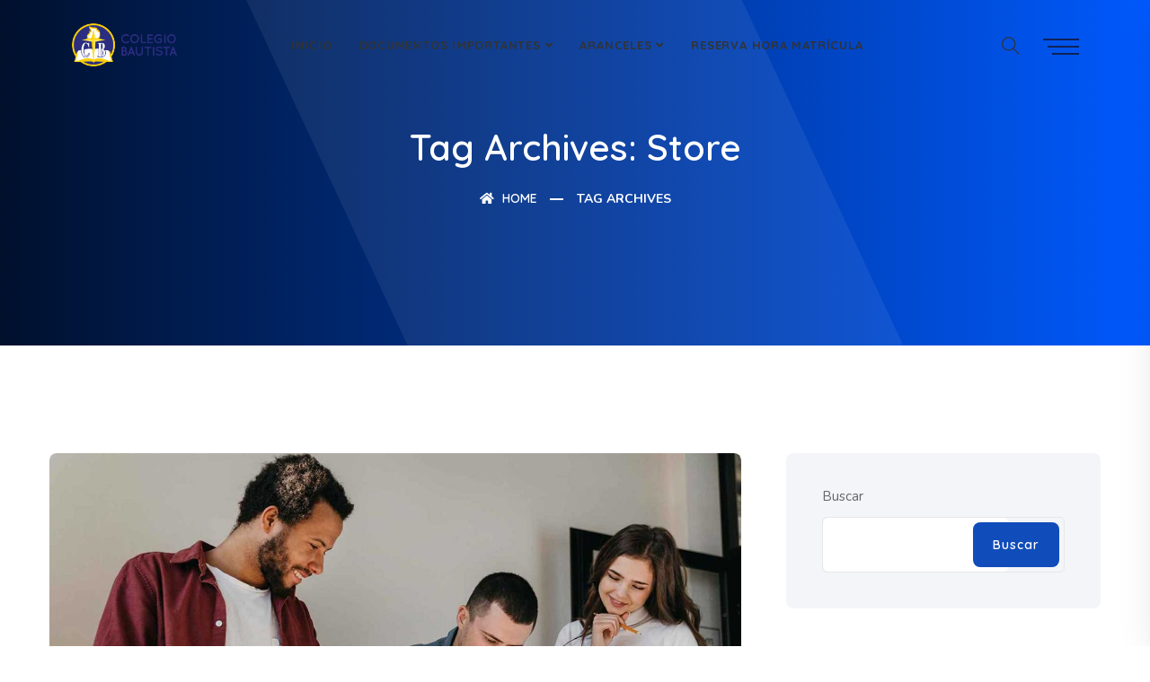

--- FILE ---
content_type: text/html; charset=UTF-8
request_url: https://admision.colegiobautista.cl/tag/store/
body_size: 80245
content:
<!DOCTYPE html>
<html lang="es-CL">

<head>
    <!-- ========== Meta Tags ========== -->
    <meta charset="UTF-8">
    <meta http-equiv="X-UA-Compatible" content="IE=edge">
    <meta name="viewport" content="width=device-width, initial-scale=1">

    <title>Store &#8211; ADMISIÓN 2026 &#8211; COLEGIO BAUTISTA TEMUCO</title>
<meta name='robots' content='max-image-preview:large' />
<link rel='dns-prefetch' href='//fonts.googleapis.com' />
<link rel="alternate" type="application/rss+xml" title="ADMISIÓN 2026 - COLEGIO BAUTISTA TEMUCO &raquo; Feed" href="https://admision.colegiobautista.cl/feed/" />
<link rel="alternate" type="application/rss+xml" title="ADMISIÓN 2026 - COLEGIO BAUTISTA TEMUCO &raquo; Feed de comentarios" href="https://admision.colegiobautista.cl/comments/feed/" />
<link rel="alternate" type="application/rss+xml" title="ADMISIÓN 2026 - COLEGIO BAUTISTA TEMUCO &raquo; Store Feed de etiquetas" href="https://admision.colegiobautista.cl/tag/store/feed/" />
<style id='wp-img-auto-sizes-contain-inline-css'>
img:is([sizes=auto i],[sizes^="auto," i]){contain-intrinsic-size:3000px 1500px}
/*# sourceURL=wp-img-auto-sizes-contain-inline-css */
</style>
<style id='wp-emoji-styles-inline-css'>

	img.wp-smiley, img.emoji {
		display: inline !important;
		border: none !important;
		box-shadow: none !important;
		height: 1em !important;
		width: 1em !important;
		margin: 0 0.07em !important;
		vertical-align: -0.1em !important;
		background: none !important;
		padding: 0 !important;
	}
/*# sourceURL=wp-emoji-styles-inline-css */
</style>
<link rel='stylesheet' id='wp-block-library-css' href='https://admision.colegiobautista.cl/wp-includes/css/dist/block-library/style.min.css?ver=6.9' media='all' />
<style id='wp-block-image-inline-css'>
.wp-block-image>a,.wp-block-image>figure>a{display:inline-block}.wp-block-image img{box-sizing:border-box;height:auto;max-width:100%;vertical-align:bottom}@media not (prefers-reduced-motion){.wp-block-image img.hide{visibility:hidden}.wp-block-image img.show{animation:show-content-image .4s}}.wp-block-image[style*=border-radius] img,.wp-block-image[style*=border-radius]>a{border-radius:inherit}.wp-block-image.has-custom-border img{box-sizing:border-box}.wp-block-image.aligncenter{text-align:center}.wp-block-image.alignfull>a,.wp-block-image.alignwide>a{width:100%}.wp-block-image.alignfull img,.wp-block-image.alignwide img{height:auto;width:100%}.wp-block-image .aligncenter,.wp-block-image .alignleft,.wp-block-image .alignright,.wp-block-image.aligncenter,.wp-block-image.alignleft,.wp-block-image.alignright{display:table}.wp-block-image .aligncenter>figcaption,.wp-block-image .alignleft>figcaption,.wp-block-image .alignright>figcaption,.wp-block-image.aligncenter>figcaption,.wp-block-image.alignleft>figcaption,.wp-block-image.alignright>figcaption{caption-side:bottom;display:table-caption}.wp-block-image .alignleft{float:left;margin:.5em 1em .5em 0}.wp-block-image .alignright{float:right;margin:.5em 0 .5em 1em}.wp-block-image .aligncenter{margin-left:auto;margin-right:auto}.wp-block-image :where(figcaption){margin-bottom:1em;margin-top:.5em}.wp-block-image.is-style-circle-mask img{border-radius:9999px}@supports ((-webkit-mask-image:none) or (mask-image:none)) or (-webkit-mask-image:none){.wp-block-image.is-style-circle-mask img{border-radius:0;-webkit-mask-image:url('data:image/svg+xml;utf8,<svg viewBox="0 0 100 100" xmlns="http://www.w3.org/2000/svg"><circle cx="50" cy="50" r="50"/></svg>');mask-image:url('data:image/svg+xml;utf8,<svg viewBox="0 0 100 100" xmlns="http://www.w3.org/2000/svg"><circle cx="50" cy="50" r="50"/></svg>');mask-mode:alpha;-webkit-mask-position:center;mask-position:center;-webkit-mask-repeat:no-repeat;mask-repeat:no-repeat;-webkit-mask-size:contain;mask-size:contain}}:root :where(.wp-block-image.is-style-rounded img,.wp-block-image .is-style-rounded img){border-radius:9999px}.wp-block-image figure{margin:0}.wp-lightbox-container{display:flex;flex-direction:column;position:relative}.wp-lightbox-container img{cursor:zoom-in}.wp-lightbox-container img:hover+button{opacity:1}.wp-lightbox-container button{align-items:center;backdrop-filter:blur(16px) saturate(180%);background-color:#5a5a5a40;border:none;border-radius:4px;cursor:zoom-in;display:flex;height:20px;justify-content:center;opacity:0;padding:0;position:absolute;right:16px;text-align:center;top:16px;width:20px;z-index:100}@media not (prefers-reduced-motion){.wp-lightbox-container button{transition:opacity .2s ease}}.wp-lightbox-container button:focus-visible{outline:3px auto #5a5a5a40;outline:3px auto -webkit-focus-ring-color;outline-offset:3px}.wp-lightbox-container button:hover{cursor:pointer;opacity:1}.wp-lightbox-container button:focus{opacity:1}.wp-lightbox-container button:focus,.wp-lightbox-container button:hover,.wp-lightbox-container button:not(:hover):not(:active):not(.has-background){background-color:#5a5a5a40;border:none}.wp-lightbox-overlay{box-sizing:border-box;cursor:zoom-out;height:100vh;left:0;overflow:hidden;position:fixed;top:0;visibility:hidden;width:100%;z-index:100000}.wp-lightbox-overlay .close-button{align-items:center;cursor:pointer;display:flex;justify-content:center;min-height:40px;min-width:40px;padding:0;position:absolute;right:calc(env(safe-area-inset-right) + 16px);top:calc(env(safe-area-inset-top) + 16px);z-index:5000000}.wp-lightbox-overlay .close-button:focus,.wp-lightbox-overlay .close-button:hover,.wp-lightbox-overlay .close-button:not(:hover):not(:active):not(.has-background){background:none;border:none}.wp-lightbox-overlay .lightbox-image-container{height:var(--wp--lightbox-container-height);left:50%;overflow:hidden;position:absolute;top:50%;transform:translate(-50%,-50%);transform-origin:top left;width:var(--wp--lightbox-container-width);z-index:9999999999}.wp-lightbox-overlay .wp-block-image{align-items:center;box-sizing:border-box;display:flex;height:100%;justify-content:center;margin:0;position:relative;transform-origin:0 0;width:100%;z-index:3000000}.wp-lightbox-overlay .wp-block-image img{height:var(--wp--lightbox-image-height);min-height:var(--wp--lightbox-image-height);min-width:var(--wp--lightbox-image-width);width:var(--wp--lightbox-image-width)}.wp-lightbox-overlay .wp-block-image figcaption{display:none}.wp-lightbox-overlay button{background:none;border:none}.wp-lightbox-overlay .scrim{background-color:#fff;height:100%;opacity:.9;position:absolute;width:100%;z-index:2000000}.wp-lightbox-overlay.active{visibility:visible}@media not (prefers-reduced-motion){.wp-lightbox-overlay.active{animation:turn-on-visibility .25s both}.wp-lightbox-overlay.active img{animation:turn-on-visibility .35s both}.wp-lightbox-overlay.show-closing-animation:not(.active){animation:turn-off-visibility .35s both}.wp-lightbox-overlay.show-closing-animation:not(.active) img{animation:turn-off-visibility .25s both}.wp-lightbox-overlay.zoom.active{animation:none;opacity:1;visibility:visible}.wp-lightbox-overlay.zoom.active .lightbox-image-container{animation:lightbox-zoom-in .4s}.wp-lightbox-overlay.zoom.active .lightbox-image-container img{animation:none}.wp-lightbox-overlay.zoom.active .scrim{animation:turn-on-visibility .4s forwards}.wp-lightbox-overlay.zoom.show-closing-animation:not(.active){animation:none}.wp-lightbox-overlay.zoom.show-closing-animation:not(.active) .lightbox-image-container{animation:lightbox-zoom-out .4s}.wp-lightbox-overlay.zoom.show-closing-animation:not(.active) .lightbox-image-container img{animation:none}.wp-lightbox-overlay.zoom.show-closing-animation:not(.active) .scrim{animation:turn-off-visibility .4s forwards}}@keyframes show-content-image{0%{visibility:hidden}99%{visibility:hidden}to{visibility:visible}}@keyframes turn-on-visibility{0%{opacity:0}to{opacity:1}}@keyframes turn-off-visibility{0%{opacity:1;visibility:visible}99%{opacity:0;visibility:visible}to{opacity:0;visibility:hidden}}@keyframes lightbox-zoom-in{0%{transform:translate(calc((-100vw + var(--wp--lightbox-scrollbar-width))/2 + var(--wp--lightbox-initial-left-position)),calc(-50vh + var(--wp--lightbox-initial-top-position))) scale(var(--wp--lightbox-scale))}to{transform:translate(-50%,-50%) scale(1)}}@keyframes lightbox-zoom-out{0%{transform:translate(-50%,-50%) scale(1);visibility:visible}99%{visibility:visible}to{transform:translate(calc((-100vw + var(--wp--lightbox-scrollbar-width))/2 + var(--wp--lightbox-initial-left-position)),calc(-50vh + var(--wp--lightbox-initial-top-position))) scale(var(--wp--lightbox-scale));visibility:hidden}}
/*# sourceURL=https://admision.colegiobautista.cl/wp-includes/blocks/image/style.min.css */
</style>
<style id='wp-block-search-inline-css'>
.wp-block-search__button{margin-left:10px;word-break:normal}.wp-block-search__button.has-icon{line-height:0}.wp-block-search__button svg{height:1.25em;min-height:24px;min-width:24px;width:1.25em;fill:currentColor;vertical-align:text-bottom}:where(.wp-block-search__button){border:1px solid #ccc;padding:6px 10px}.wp-block-search__inside-wrapper{display:flex;flex:auto;flex-wrap:nowrap;max-width:100%}.wp-block-search__label{width:100%}.wp-block-search.wp-block-search__button-only .wp-block-search__button{box-sizing:border-box;display:flex;flex-shrink:0;justify-content:center;margin-left:0;max-width:100%}.wp-block-search.wp-block-search__button-only .wp-block-search__inside-wrapper{min-width:0!important;transition-property:width}.wp-block-search.wp-block-search__button-only .wp-block-search__input{flex-basis:100%;transition-duration:.3s}.wp-block-search.wp-block-search__button-only.wp-block-search__searchfield-hidden,.wp-block-search.wp-block-search__button-only.wp-block-search__searchfield-hidden .wp-block-search__inside-wrapper{overflow:hidden}.wp-block-search.wp-block-search__button-only.wp-block-search__searchfield-hidden .wp-block-search__input{border-left-width:0!important;border-right-width:0!important;flex-basis:0;flex-grow:0;margin:0;min-width:0!important;padding-left:0!important;padding-right:0!important;width:0!important}:where(.wp-block-search__input){appearance:none;border:1px solid #949494;flex-grow:1;font-family:inherit;font-size:inherit;font-style:inherit;font-weight:inherit;letter-spacing:inherit;line-height:inherit;margin-left:0;margin-right:0;min-width:3rem;padding:8px;text-decoration:unset!important;text-transform:inherit}:where(.wp-block-search__button-inside .wp-block-search__inside-wrapper){background-color:#fff;border:1px solid #949494;box-sizing:border-box;padding:4px}:where(.wp-block-search__button-inside .wp-block-search__inside-wrapper) .wp-block-search__input{border:none;border-radius:0;padding:0 4px}:where(.wp-block-search__button-inside .wp-block-search__inside-wrapper) .wp-block-search__input:focus{outline:none}:where(.wp-block-search__button-inside .wp-block-search__inside-wrapper) :where(.wp-block-search__button){padding:4px 8px}.wp-block-search.aligncenter .wp-block-search__inside-wrapper{margin:auto}.wp-block[data-align=right] .wp-block-search.wp-block-search__button-only .wp-block-search__inside-wrapper{float:right}
/*# sourceURL=https://admision.colegiobautista.cl/wp-includes/blocks/search/style.min.css */
</style>
<style id='global-styles-inline-css'>
:root{--wp--preset--aspect-ratio--square: 1;--wp--preset--aspect-ratio--4-3: 4/3;--wp--preset--aspect-ratio--3-4: 3/4;--wp--preset--aspect-ratio--3-2: 3/2;--wp--preset--aspect-ratio--2-3: 2/3;--wp--preset--aspect-ratio--16-9: 16/9;--wp--preset--aspect-ratio--9-16: 9/16;--wp--preset--color--black: #000000;--wp--preset--color--cyan-bluish-gray: #abb8c3;--wp--preset--color--white: #ffffff;--wp--preset--color--pale-pink: #f78da7;--wp--preset--color--vivid-red: #cf2e2e;--wp--preset--color--luminous-vivid-orange: #ff6900;--wp--preset--color--luminous-vivid-amber: #fcb900;--wp--preset--color--light-green-cyan: #7bdcb5;--wp--preset--color--vivid-green-cyan: #00d084;--wp--preset--color--pale-cyan-blue: #8ed1fc;--wp--preset--color--vivid-cyan-blue: #0693e3;--wp--preset--color--vivid-purple: #9b51e0;--wp--preset--gradient--vivid-cyan-blue-to-vivid-purple: linear-gradient(135deg,rgb(6,147,227) 0%,rgb(155,81,224) 100%);--wp--preset--gradient--light-green-cyan-to-vivid-green-cyan: linear-gradient(135deg,rgb(122,220,180) 0%,rgb(0,208,130) 100%);--wp--preset--gradient--luminous-vivid-amber-to-luminous-vivid-orange: linear-gradient(135deg,rgb(252,185,0) 0%,rgb(255,105,0) 100%);--wp--preset--gradient--luminous-vivid-orange-to-vivid-red: linear-gradient(135deg,rgb(255,105,0) 0%,rgb(207,46,46) 100%);--wp--preset--gradient--very-light-gray-to-cyan-bluish-gray: linear-gradient(135deg,rgb(238,238,238) 0%,rgb(169,184,195) 100%);--wp--preset--gradient--cool-to-warm-spectrum: linear-gradient(135deg,rgb(74,234,220) 0%,rgb(151,120,209) 20%,rgb(207,42,186) 40%,rgb(238,44,130) 60%,rgb(251,105,98) 80%,rgb(254,248,76) 100%);--wp--preset--gradient--blush-light-purple: linear-gradient(135deg,rgb(255,206,236) 0%,rgb(152,150,240) 100%);--wp--preset--gradient--blush-bordeaux: linear-gradient(135deg,rgb(254,205,165) 0%,rgb(254,45,45) 50%,rgb(107,0,62) 100%);--wp--preset--gradient--luminous-dusk: linear-gradient(135deg,rgb(255,203,112) 0%,rgb(199,81,192) 50%,rgb(65,88,208) 100%);--wp--preset--gradient--pale-ocean: linear-gradient(135deg,rgb(255,245,203) 0%,rgb(182,227,212) 50%,rgb(51,167,181) 100%);--wp--preset--gradient--electric-grass: linear-gradient(135deg,rgb(202,248,128) 0%,rgb(113,206,126) 100%);--wp--preset--gradient--midnight: linear-gradient(135deg,rgb(2,3,129) 0%,rgb(40,116,252) 100%);--wp--preset--font-size--small: 13px;--wp--preset--font-size--medium: 20px;--wp--preset--font-size--large: 36px;--wp--preset--font-size--x-large: 42px;--wp--preset--spacing--20: 0.44rem;--wp--preset--spacing--30: 0.67rem;--wp--preset--spacing--40: 1rem;--wp--preset--spacing--50: 1.5rem;--wp--preset--spacing--60: 2.25rem;--wp--preset--spacing--70: 3.38rem;--wp--preset--spacing--80: 5.06rem;--wp--preset--shadow--natural: 6px 6px 9px rgba(0, 0, 0, 0.2);--wp--preset--shadow--deep: 12px 12px 50px rgba(0, 0, 0, 0.4);--wp--preset--shadow--sharp: 6px 6px 0px rgba(0, 0, 0, 0.2);--wp--preset--shadow--outlined: 6px 6px 0px -3px rgb(255, 255, 255), 6px 6px rgb(0, 0, 0);--wp--preset--shadow--crisp: 6px 6px 0px rgb(0, 0, 0);}:where(.is-layout-flex){gap: 0.5em;}:where(.is-layout-grid){gap: 0.5em;}body .is-layout-flex{display: flex;}.is-layout-flex{flex-wrap: wrap;align-items: center;}.is-layout-flex > :is(*, div){margin: 0;}body .is-layout-grid{display: grid;}.is-layout-grid > :is(*, div){margin: 0;}:where(.wp-block-columns.is-layout-flex){gap: 2em;}:where(.wp-block-columns.is-layout-grid){gap: 2em;}:where(.wp-block-post-template.is-layout-flex){gap: 1.25em;}:where(.wp-block-post-template.is-layout-grid){gap: 1.25em;}.has-black-color{color: var(--wp--preset--color--black) !important;}.has-cyan-bluish-gray-color{color: var(--wp--preset--color--cyan-bluish-gray) !important;}.has-white-color{color: var(--wp--preset--color--white) !important;}.has-pale-pink-color{color: var(--wp--preset--color--pale-pink) !important;}.has-vivid-red-color{color: var(--wp--preset--color--vivid-red) !important;}.has-luminous-vivid-orange-color{color: var(--wp--preset--color--luminous-vivid-orange) !important;}.has-luminous-vivid-amber-color{color: var(--wp--preset--color--luminous-vivid-amber) !important;}.has-light-green-cyan-color{color: var(--wp--preset--color--light-green-cyan) !important;}.has-vivid-green-cyan-color{color: var(--wp--preset--color--vivid-green-cyan) !important;}.has-pale-cyan-blue-color{color: var(--wp--preset--color--pale-cyan-blue) !important;}.has-vivid-cyan-blue-color{color: var(--wp--preset--color--vivid-cyan-blue) !important;}.has-vivid-purple-color{color: var(--wp--preset--color--vivid-purple) !important;}.has-black-background-color{background-color: var(--wp--preset--color--black) !important;}.has-cyan-bluish-gray-background-color{background-color: var(--wp--preset--color--cyan-bluish-gray) !important;}.has-white-background-color{background-color: var(--wp--preset--color--white) !important;}.has-pale-pink-background-color{background-color: var(--wp--preset--color--pale-pink) !important;}.has-vivid-red-background-color{background-color: var(--wp--preset--color--vivid-red) !important;}.has-luminous-vivid-orange-background-color{background-color: var(--wp--preset--color--luminous-vivid-orange) !important;}.has-luminous-vivid-amber-background-color{background-color: var(--wp--preset--color--luminous-vivid-amber) !important;}.has-light-green-cyan-background-color{background-color: var(--wp--preset--color--light-green-cyan) !important;}.has-vivid-green-cyan-background-color{background-color: var(--wp--preset--color--vivid-green-cyan) !important;}.has-pale-cyan-blue-background-color{background-color: var(--wp--preset--color--pale-cyan-blue) !important;}.has-vivid-cyan-blue-background-color{background-color: var(--wp--preset--color--vivid-cyan-blue) !important;}.has-vivid-purple-background-color{background-color: var(--wp--preset--color--vivid-purple) !important;}.has-black-border-color{border-color: var(--wp--preset--color--black) !important;}.has-cyan-bluish-gray-border-color{border-color: var(--wp--preset--color--cyan-bluish-gray) !important;}.has-white-border-color{border-color: var(--wp--preset--color--white) !important;}.has-pale-pink-border-color{border-color: var(--wp--preset--color--pale-pink) !important;}.has-vivid-red-border-color{border-color: var(--wp--preset--color--vivid-red) !important;}.has-luminous-vivid-orange-border-color{border-color: var(--wp--preset--color--luminous-vivid-orange) !important;}.has-luminous-vivid-amber-border-color{border-color: var(--wp--preset--color--luminous-vivid-amber) !important;}.has-light-green-cyan-border-color{border-color: var(--wp--preset--color--light-green-cyan) !important;}.has-vivid-green-cyan-border-color{border-color: var(--wp--preset--color--vivid-green-cyan) !important;}.has-pale-cyan-blue-border-color{border-color: var(--wp--preset--color--pale-cyan-blue) !important;}.has-vivid-cyan-blue-border-color{border-color: var(--wp--preset--color--vivid-cyan-blue) !important;}.has-vivid-purple-border-color{border-color: var(--wp--preset--color--vivid-purple) !important;}.has-vivid-cyan-blue-to-vivid-purple-gradient-background{background: var(--wp--preset--gradient--vivid-cyan-blue-to-vivid-purple) !important;}.has-light-green-cyan-to-vivid-green-cyan-gradient-background{background: var(--wp--preset--gradient--light-green-cyan-to-vivid-green-cyan) !important;}.has-luminous-vivid-amber-to-luminous-vivid-orange-gradient-background{background: var(--wp--preset--gradient--luminous-vivid-amber-to-luminous-vivid-orange) !important;}.has-luminous-vivid-orange-to-vivid-red-gradient-background{background: var(--wp--preset--gradient--luminous-vivid-orange-to-vivid-red) !important;}.has-very-light-gray-to-cyan-bluish-gray-gradient-background{background: var(--wp--preset--gradient--very-light-gray-to-cyan-bluish-gray) !important;}.has-cool-to-warm-spectrum-gradient-background{background: var(--wp--preset--gradient--cool-to-warm-spectrum) !important;}.has-blush-light-purple-gradient-background{background: var(--wp--preset--gradient--blush-light-purple) !important;}.has-blush-bordeaux-gradient-background{background: var(--wp--preset--gradient--blush-bordeaux) !important;}.has-luminous-dusk-gradient-background{background: var(--wp--preset--gradient--luminous-dusk) !important;}.has-pale-ocean-gradient-background{background: var(--wp--preset--gradient--pale-ocean) !important;}.has-electric-grass-gradient-background{background: var(--wp--preset--gradient--electric-grass) !important;}.has-midnight-gradient-background{background: var(--wp--preset--gradient--midnight) !important;}.has-small-font-size{font-size: var(--wp--preset--font-size--small) !important;}.has-medium-font-size{font-size: var(--wp--preset--font-size--medium) !important;}.has-large-font-size{font-size: var(--wp--preset--font-size--large) !important;}.has-x-large-font-size{font-size: var(--wp--preset--font-size--x-large) !important;}
/*# sourceURL=global-styles-inline-css */
</style>

<style id='classic-theme-styles-inline-css'>
/*! This file is auto-generated */
.wp-block-button__link{color:#fff;background-color:#32373c;border-radius:9999px;box-shadow:none;text-decoration:none;padding:calc(.667em + 2px) calc(1.333em + 2px);font-size:1.125em}.wp-block-file__button{background:#32373c;color:#fff;text-decoration:none}
/*# sourceURL=/wp-includes/css/classic-themes.min.css */
</style>
<link rel='stylesheet' id='contact-form-7-css' href='https://admision.colegiobautista.cl/wp-content/plugins/contact-form-7/includes/css/styles.css?ver=6.0.6' media='all' />
<link rel='stylesheet' id='bootstrap-css' href='https://admision.colegiobautista.cl/wp-content/themes/aveit/css/bootstrap.min.css?ver=6.9' media='all' />
<link rel='stylesheet' id='fontawesome-css' href='https://admision.colegiobautista.cl/wp-content/themes/aveit/css/font-awesome.min.css?ver=6.9' media='all' />
<link rel='stylesheet' id='themify-icons-css' href='https://admision.colegiobautista.cl/wp-content/themes/aveit/css/themify-icons.css?ver=6.9' media='all' />
<link rel='stylesheet' id='flaticons-css' href='https://admision.colegiobautista.cl/wp-content/themes/aveit/css/flaticon-set.css?ver=6.9' media='all' />
<link rel='stylesheet' id='elegant-icons-css' href='https://admision.colegiobautista.cl/wp-content/themes/aveit/css/elegant-icons.css?ver=6.9' media='all' />
<link rel='stylesheet' id='magnific-popup-css' href='https://admision.colegiobautista.cl/wp-content/themes/aveit/css/magnific-popup.css?ver=6.9' media='all' />
<link rel='stylesheet' id='owl-carousel-css' href='https://admision.colegiobautista.cl/wp-content/themes/aveit/css/owl.carousel.min.css?ver=6.9' media='all' />
<link rel='stylesheet' id='owl-carousal-default-css' href='https://admision.colegiobautista.cl/wp-content/themes/aveit/css/owl.theme.default.min.css?ver=6.9' media='all' />
<link rel='stylesheet' id='animate-css' href='https://admision.colegiobautista.cl/wp-content/themes/aveit/css/animate.css?ver=6.9' media='all' />
<link rel='stylesheet' id='bootsnav-css' href='https://admision.colegiobautista.cl/wp-content/themes/aveit/css/bootsnav.css?ver=6.9' media='all' />
<link rel='stylesheet' id='aveit-style-css' href='https://admision.colegiobautista.cl/wp-content/themes/aveit/css/style.css?ver=6.9' media='all' />
<link rel='stylesheet' id='aveit-unit-test-css' href='https://admision.colegiobautista.cl/wp-content/themes/aveit/css/aveit-unit-test.css?ver=6.9' media='all' />
<link rel='stylesheet' id='aveit-responsive-css' href='https://admision.colegiobautista.cl/wp-content/themes/aveit/css/responsive.css?ver=6.9' media='all' />
<link rel='stylesheet' id='aveit-fonts-css' href='//fonts.googleapis.com/css?family=Quicksand%3A300%2C400%2C500%2C600%2C700%2C900%7CNunito%3A200%2C300%2C400%2C700%2C900&#038;subset=latin%2Clatin-ext&#038;ver=1.0.0' media='all' />
<script src="https://admision.colegiobautista.cl/wp-includes/js/jquery/jquery.min.js?ver=3.7.1" id="jquery-core-js"></script>
<script src="https://admision.colegiobautista.cl/wp-includes/js/jquery/jquery-migrate.min.js?ver=3.4.1" id="jquery-migrate-js"></script>
<link rel="https://api.w.org/" href="https://admision.colegiobautista.cl/wp-json/" /><link rel="alternate" title="JSON" type="application/json" href="https://admision.colegiobautista.cl/wp-json/wp/v2/tags/17" /><link rel="EditURI" type="application/rsd+xml" title="RSD" href="https://admision.colegiobautista.cl/xmlrpc.php?rsd" />
<meta name="generator" content="WordPress 6.9" />
<meta name="generator" content="Redux 4.5.7" />	<style>
		:root {
  --default-color: #104CBA;
}

a.btn-simple:hover {
    color: var(--default-color);
}

.btn-animation.border.theme {
    border: 2px solid var(--default-color) !important;
    color: var(--default-color);
}

.btn-animation.border.theme::after {
  background: var(--default-color);
}

.btn-animation.border.theme i::after {
    background: var(--default-color);
}

.btn-animation.theme.effect {
    border: 2px solid var(--default-color) !important;
}

.btn-animation.theme.effect::after {
  background: var(--default-color);
}

.bg-theme {
  background-color: var(--default-color);
}

.shadow.theme::after {
  background: var(--default-color) none repeat scroll 0 0;
}

.shadow.theme-hard::after {
  background: var(--default-color) none repeat scroll 0 0;
}

.btn-gray.border:hover {
  background-color: var(--default-color);
  border: 2px solid var(--default-color) !important;
}

.btn-standard {
    color: var(--default-color);
}

.btn-standard i {
    color: var(--default-color);
}

.bg-theme .btn-standard:hover,
.bg-dark .btn-standard:hover,
.bg-gradient .btn-standard:hover,
.shadow .btn-standard:hover {
  color: var(--default-color);
}

.bg-gradient {
    background-color: var(--default-color);
}

.btn-theme {
  background-color: var(--default-color);
  border: 2px solid var(--default-color);
}

.btn-theme.border {
  border: 2px solid var(--default-color) !important;
}

.btn-theme.border:hover {
  background-color: var(--default-color);
  border: 2px solid var(--default-color) !important;
}

.btn-theme.effect:hover, 
 .btn-theme.effect:focus {
  background: var(--default-color) none repeat scroll 0 0;
  border: 2px solid var(--default-color);
}

.btn-smart {
    color: var(--default-color);
}

.btn-smart:hover {
  color: var(--default-color);
}

.btn-smart::after {
    background: var(--default-color);
}

.attr-nav > a.btn-theme.effect:hover, 
.attr-nav > a.btn-theme.effect, 
.attr-nav > a.btn-theme.effect:focus {
  background: var(--default-color) none repeat scroll 0 0;
  border: 2px solid var(--default-color);
}

.attr-nav.social li a {
  color: var(--default-color);
}

.site-heading h4 {
    color: var(--default-color);
}

.site-heading h4::after {
    background: var(--default-color);
}

.site-heading.clean h2 span {
  color: var(--default-color);
}

.site-heading h2 span {
  color: var(--default-color);
}

.site-heading h2 span {
  color: var(--default-color);
}

.heading-center::after {
    background: var(--default-color);
}

.heading-center::before {
    background: var(--default-color);
}

.heading-side h5 {
    color: var(--default-color);
}

.heading-side h5::after {
    background: var(--default-color);
}

.heading-center h5 {
    color: var(--default-color) !important;
}

.heading-left h5 {
    color: var(--default-color);
}

.top-bar-area .button a {
    color: var(--default-color);
}

.top-bar-area .link a:last-child {
    color: var(--default-color);
}

.top-bar-area .item-flex .language-switcher .dropdown-toggle, 
.top-bar-area .item-flex .language-switcher .dropdown-toggle:focus {
    background-color: var(--default-color);
}

.banner-area.text-default .content h2 strong {
  color: var(--default-color);
}

.banner-area.portfolio .content h3 {
    margin: 0;
    font-weight: 700;
    color: var(--default-color);
}

.video-play-button {
  color: var(--default-color);
}

.video-play-button.theme:before,
.video-play-button.theme:after {
  background: var(--default-color) repeat scroll 0 0;
}

.video-play-button i {
  color: var(--default-color);
}

.video-play-button.relative i {
  color: var(--default-color);
}

.features-items .item {
    border-bottom: var(--default-color);
}

.features-area .features-items .item > a::after {
    background: var(--default-color);
}

.features-items .single-item .item::after {
    background: linear-gradient(to bottom, var(--default-color) 0%,#ff2339 100%);
}

.about-area .content h4 {
    color: var(--default-color);
}

.about-area .content h4::after {
    background: var(--default-color);
}

.about-area .thumb .fun-fact .counter {
    color: var(--default-color);
}

.about-content-area .top-info li::after {
    color: var(--default-color);
}

.about-area .about-right h5 {
    color: var(--default-color);
}

.feature-area .feature-items .item .info i {
    background: var(--default-color);
}

.our-features-area .features-box .single-item:nth-child(2) .item .icon i {
  background: var(--default-color);
}

.services-content-box.services-stage-carousel .owl-dots .owl-dot.active span::after {
  background: var(--default-color);
}

.main-services-area .left-info h5 {
    color: var(--default-color);
}

.services-details-items .services-sidebar .widget-title::after {
    border-bottom: 2px solid var(--default-color);
}

.services-details-items .services-sidebar .services-list a::before {
    background: var(--default-color);
}

.services-details-items .services-sidebar .single-widget.quick-contact .content i {
    background: var(--default-color);
}

.services-details-items .services-sidebar .single-widget.quick-contact .content i::after {
    background: var(--default-color);
}

.services-details-items .services-sidebar .single-widget.brochure a i {
    color: var(--default-color);
}

.services-details-items .services-sidebar .single-widget.brochure a:hover {
  color: var(--default-color);
}

.services-details-area .features i {
    color: var(--default-color);
}

.team-area .team-items .thumb .social li:first-child a,
.team-area .team-items .thumb .social li a:hover {
    background: var(--default-color);
}

.team-single-area .right-info ul li a:hover {
    color: var(--default-color);
}

.team-single-area .right-info span {
    color: var(--default-color);
}

.team-single-area .social ul li a:hover {
  background: var(--default-color);
}

.faq-area .info ul li::after {
    color: var(--default-color);
}

.dark-layout .faq-area .faq-content .card .card-header h4 {
    background: var(--default-color);
}

.pricing-footer a.btn-dark.effect:hover {
  background: var(--default-color);
  border-color: var(--default-color);
}

.pricing-area.plain .pricing .single-item .pricing-item.active,
.pricing-area.plain .pricing .single-item .pricing-item:hover {
    border-top: 3px solid var(--default-color);
}

.dark-layout .pricing-area.plain .pricing .single-item .pricing-item.active,
.dark-layout .pricing-area.plain .pricing .single-item .pricing-item:hover {
    border-top: 3px solid var(--default-color);
}

.portfolio-area .portfolio-items .pf-item .overlay > a {
    background: var(--default-color);
}

.projects-area .projects-carousel .item .overlay > span {
    background: var(--default-color);
}

.skill-items .progress-box .progress .progress-bar {
  background: var(--default-color);
}

.testimonials-area .thumb::after {
    background: var(--default-color);
}

.partner-area h2 strong {
    text-decoration: underline;
    color: var(--default-color);
}

.blog-area .item .date {
    background: var(--default-color);
}

.blog-area.blog-standard .single-item.thumb-less .item .meta ul li a:hover {
  color: var(--default-color);
}

.blog-area .footer-meta ul li a:hover {
  color: var(--default-color);
}

.blog-area .info .meta li a:hover,
.blog-area .info h4 a:hover {
    color: var(--default-color);
}

.pagi-area .pagination li.active a {
  background: var(--default-color);
  border-color: var(--default-color);
}

.blog-area .sidebar .title h4::after {
  border-bottom: 2px solid var(--default-color);
}

.blog-area .sidebar input[type="submit"]:hover {
  background: var(--default-color) none repeat scroll 0 0;
}

.blog-area .sidebar .sidebar-item li a:hover {
  color: var(--default-color);
}

.sidebar-item.recent-post li a:hover {
  color: var(--default-color);
}

.sidebar-item.tags ul li a:hover {
  color: var(--default-color);
}

.blog-area .sidebar .sidebar-item.add-banner .sidebar-info::after {
  background: var(--default-color);
}

/* Blog Single */
.blog-area.single .item .content-box span {
  background: var(--default-color) none repeat scroll 0 0;
}

.blog-area .item blockquote::before {
  background: var(--default-color);
}

.blog-area .blog-content .share li a {
  color: var(--default-color);
}

.blog-area.single .post-pagi-area h5:hover {
  color: var(--default-color);
}

.comments-list .commen-item .content .reply a:hover {
    background: var(--default-color);
}

.comments-list .commen-item .content .title span {
    color: var(--default-color);
}

.comments-info a:hover {
  color: var(--default-color);
}

.pagination li a {
  color: var(--default-color);
}

.pagination li.page-item.active a {
  background: var(--default-color);
  border-color: var(--default-color);
}

.contact-area .left-info .item i {
    color: var(--default-color);
}

.contact-area .contact-items .form-items h5 {
    color: var(--default-color) !important;
}

.contact-area .contact-items .form-items button {
    background: var(--default-color);
}

footer .f-item.link li a:hover {
  color: var(--default-color);
}

footer .footer-bottom form span.input-group-addon button {
    background: var(--default-color);
}

footer.bg-dark .footer-bottom form span.input-group-addon button {
    color: var(--default-color);
}

.site-preloader .ring {
  border-top-color: var(--default-color);
}

button.wp-block-search__button {
    background: var(--default-color) !important;
}

.blog-area .sidebar .wp-block-group__inner-container h2::after {
    border-bottom: 2px solid var(--default-color);
}

.blog-area .sidebar .sidebar-item .wp-block-latest-comments.has-avatars li time.wp-block-latest-comments__comment-date {
    color: var(--default-color);
}

.blog-area .pagi-area .pagination li span.page-numbers.dots {
    color: var(--default-color) !important;
}

#wp-calendar a, a:active, a:focus, a:hover {
  color: var(--default-color);
}

.wp-calendar-nav-prev a,
.wp-calendar-nav-next a {
  color: var(--default-color);
}

input[type="submit"],
.wp-block-search__button{
  width: auto !important;
  background: var(--default-color);
}

.widget_calendar caption {
  color: var(--default-color);
}

.widget_calendar a {
  color: var(--default-color);
}

.button-fix {
    background: var(--default-color);
}

/*===============================
AVEIT UNIT TEST++++++++++++++++++
++===============================*/


.blog-area .single-item.sticky .item::after {
    background: var(--default-color);
}


.blog-area.full-blog .item .info .meta ul li i {
  color: var(--default-color);
}

.blog-area.full-blog .item .info .meta ul li a:hover {
  color: var(--default-color);
}

.blog-area .pagi-area .pagination li span.page-numbers.dots {
    color: var(--default-color) !important;
}

.pagi-area .pagination li span.current, .pagi-area .pagination li a:hover {
    background: var(--default-color);
    border-color: var(--default-color);
}

.widget_block.widget_search form .wp-block-search__inside-wrapper button {
    background: var(--default-color) !important;
}

.wp-block-group__inner-container h2::after {
  border-bottom: 2px solid var(--default-color);
}

.wp-block-calendar tbody td#today {
    background: var(--default-color);
    border-color: var(--default-color);
}

.wp-block-calendar nav.wp-calendar-nav a:hover {
    color: var(--default-color);
}

.has-avatars.wp-block-latest-comments li footer time.wp-block-latest-comments__comment-date {
    color: var(--default-color);
}

.blog-area .sidebar .title h4::after {
  border-bottom: 2px solid var(--default-color);
}

.blog-area .info .post-sticky {
    background: var(--default-color);
}

.widget_tag_cloud a:hover {
    background: var(--default-color);
    background-color: var(--default-color);
}

.bg-dark .widget_tag_cloud a:hover {
    background: var(--default-color);
    background-color: var(--default-color);
}

.widget_search button[type="submit"] {
    color: var(--default-color) !important;
}

.sidebar-item.widget_rss .rss-date {
    color: var(--default-color);
}

.sidebar-item.widget_rss cite {
    color: var(--default-color);
}

.widget_recent_comments li span.comment-author-link a {
    color: var(--default-color) !important;
}

.wp-calendar-table tr td a {
    color: var(--default-color);
}

.wp-calendar-table tbody td#today {
    background: var(--default-color);
}

.widget_calendar table td a {
    color: var(--default-color) !important;
}

table td a {
    color: var(--default-color);
}

.widget_calendar .calendar_wrap nav.wp-calendar-nav a:hover {
  color: var(--default-color);
}

.blog-area a:hover {
  color: var(--default-color);
}


.blog-area blockquote {
  border-left: 5px solid var(--default-color);
}

.blog-area .info .footer-entry a:hover {
  background: var(--default-color);
}

.post-pagi-area a:hover {
  color: var(--default-color);
}

.post-nav-links .current, .post-nav-links a:hover {
    background: var(--default-color);
    border-color: var(--default-color);
}

.comments-list .comment-item .content .reply a:hover {
    background: var(--default-color);
}

.comment-item .comments-info a:hover {
  background: var(--default-color);
}

.comments-form button {
  background-color: var(--default-color);
  border: 2px solid var(--default-color);
}

.comments-area .comment-respond .comment-reply-title small a {
    color: var(--default-color);
}

.comments-area .comment-respond form button {
  background-color: var(--default-color);
  border: 2px solid var(--default-color);
}

footer .f-item ul li a:hover {
  color: var(--default-color);
}

p.post-nav-links span.post-page-numbers.current, p.post-nav-links a:hover {
    border-color: var(--default-color);
    background: var(--default-color);
}

.post-password-form input[type="submit"] {
    background: var(--default-color) !important;
}

.blog-area .contact-comments button[type="submit"] {
    background: var(--default-color);
}

.blog-area .contact-comments button[type="submit"] {
    background: var(--default-color);
}

.post-pagi-area a:hover {
    background: var(--default-color);
}

.about-area .we-do .item i {
    background: var(--default-color);
}

.btn-animate .circle {
  background: var(--default-color);
}

/*===============================
BOOTSNAV++++++++++++++++++
++===============================*/

nav.navbar .quote-btn a {
  border: 2px solid var(--default-color);
}

.attr-nav ul.cart-list li.total a {
  background: var(--default-color) none repeat scroll 0 0;
}

.attr-nav ul.cart-list li.total a:hover {
  background: var(--default-color) none repeat scroll 0 0 !important;
}

.attr-nav > ul > li > a span.badge {
  background-color: var(--default-color);
}

.navbar .side .widget li a:hover {
  color: var(--default-color);
}

.side .widget.address ul li i {
  color: var(--default-color);
}

.side .widget.newsletter form span.input-group-addon button {
  color: var(--default-color);
}

.side .widget ul.link li a {
  color: var(--default-color);
}

nav.navbar.bootsnav .share.dark ul > li > a {
  background-color: var(--default-color);
}

nav.navbar.bootsnav .share ul > li > a:hover {
  color: var(--default-color);
}

 nav.navbar.bootsnav ul.nav > li > a.active {
    color: var(--default-color);
  }

  nav.navbar.bootsnav.active-bg ul.nav > li > a.active {
    background: var(--default-color) !important;
  }

   nav.navbar.bootsnav.active-border ul.nav > li > a.active::before {
    border-bottom: 3px solid var(--default-color);
  }

  nav.navbar.bootsnav ul.nav > li.active > a {
    color: var(--default-color);
  }

  nav.bootsnav.navbar-sidebar ul.nav > li.active > a i {
    background: var(--default-color);
  }

  nav.navbar.bootsnav.active-full ul.nav > li > a.active,
  nav.navbar.bootsnav.active-full ul.nav > li > a:hover {
    background: var(--default-color) none repeat scroll 0 0 !important;
  }

  nav.navbar.bootsnav ul.nav > li > a:hover {
    color: var(--default-color);
  }

  nav.navbar.bootsnav ul.navbar-right li.dropdown ul.dropdown-menu li a:hover {
    color: var(--default-color);
  }

  nav.navbar.bootsnav ul.navbar-left li.dropdown ul.dropdown-menu li a:hover {
    color: var(--default-color);
  }

  nav.navbar.bootsnav
    ul.dropdown-menu.megamenu-content
    .content
    ul.menu-col
    li
    a:hover {
    color: var(--default-color);
  }

  nav.bootsnav.navbar-sidebar ul.nav > li > a:hover {
    color: var(--default-color);
  }

  nav.navbar.bootsnav ul.nav li.dropdown > ul.dropdown-menu li:hover > a {
    color: var(--default-color) !important;
  }

  .attr-nav > ul > li.contact i {
  color: var(--default-color);
}

.attr-nav > ul.link > li > a {
  color: var(--default-color);
}

.attr-nav.menu li:last-child a {
  background: var(--default-color) none repeat scroll 0 0;
}

.attr-nav > ul.button > li:last-child > a {
    color: var(--default-color);
}

/*+++++++++++==++==========
Responsive CSS
+=============++++++++++++*/

.single-product-bottom-info ul.nav li a.active {
      background: var(--default-color);
  }


/*+++++++++++==++==========
Color 222222222222222222
+=============++++++++++++*/

/*BOOTSNAV*/

.blue .attr-nav > ul > li.menu > a {
    background: var(--default-color);
}

.blue .side .widget.newsletter form span.input-group-addon button {
  color: var(--default-color);
}

.blue nav.navbar.bootsnav ul.nav > li > a.active {
    color: var(--default-color);
  }

  .blue .attr-nav > ul.button > li:last-child > a {
    color: var(--default-color);
}

/*Style.css*/

.video-btn i {
  background: var(--default-color);
}

.text-light .video-btn i {
  color: var(--default-color);
}

.video-btn i::after {
    background: var(--default-color) repeat scroll 0 0;
}

.blue .btn-animation.border.theme {
    border: 2px solid var(--default-color) !important;
    color: var(--default-color);
}

.blue .btn-animation.border.theme::after {
  background: var(--default-color);
}

.blue .btn-animation.border.theme i::after {
    background: var(--default-color);
}

.bg-theme-blue, .blue .bg-theme {
    background: var(--default-color);
}

.bg-theme-blue {
    background: var(--default-color);
}

.blue .shadow.theme::after {
  background: var(--default-color) none repeat scroll 0 0;
}

.blue .btn-gray.border:hover {
  background-color: var(--default-color);
  border: 2px solid var(--default-color) !important;
}

.blue .btn-theme {
  background-color: var(--default-color);
  color: #ffffff !important;
  border: 2px solid var(--default-color);
}

.blue .btn-theme.border {
  background-color: transparent;
  color: var(--default-color) !important;
  border: 2px solid var(--default-color) !important;
}

.blue .btn-theme.border:hover {
  background-color: var(--default-color);
  color: #ffffff !important;
  border: 2px solid var(--default-color) !important;
}

.blue .btn-theme.effect:hover, 
 .blue .btn-theme.effect:focus {
  background: var(--default-color) none repeat scroll 0 0;
  border: 2px solid var(--default-color);
  color: #ffffff;
}

.blue .heading-center::after,
.blue .heading-center::before {
  background: var(--default-color);
}

.blue .heading-center h5 {
  color: var(--default-color) !important;
}

.blue .heading-left h5 {
    color: var(--default-color);
}

.banner-area .carousel-control.shadow {
  background: transparent none repeat scroll 0 0;
  color: var(--default-color);
}

.blue .banner-area.text-default .content h2 strong {
    color: var(--default-color);
}

.blue .video-play-button i {
  color: var(--default-color);
}

.about-us-content .experience .left-content i {
    color: var(--default-color);
}

.about-us-content .info li i {
    color: var(--default-color);
}

.free-trial-area ul li::after {
    color: var(--default-color);
}

.our-features-area .features-box .item .icon i {
    background: var(--default-color);
}

.services-content-box .item .icon > i::after {
    background: var(--default-color);
}

.services-content-box .item > a:hover {
    color: var(--default-color);
}

.blue .services-content-box.services-stage-carousel .owl-dots .owl-dot.active span::after {
    background: var(--default-color);
}

.services-list-items .item .top i {
    color: var(--default-color);
}

.services-list-items .item ul li::after {
    color: var(--default-color);
}

.blue .team-area .team-items .thumb .social li:first-child a,
.blue .team-area .team-items .thumb .social li a:hover {
    background: var(--default-color);
}

.blue .team-single-area .thumb .social li:first-child a,
.blue .team-single-area .thumb .social li a:hover {
    background: var(--default-color);
}

.choose-us-area .info > h5 {
  color: var(--default-color);
}

.choose-us-area .skill-items .progress-box .progress .progress-bar span {
  background: var(--default-color);
}

.choose-us-area .skill-items .progress-box .progress .progress-bar span::after {
  border-top: 5px solid var(--default-color);
}

.blue .pricing-footer a.btn-dark.effect:hover {
  background: var(--default-color);
  border-color: var(--default-color);
}

.blue .pricing-area.plain .pricing .single-item .pricing-item.active,
.blue .pricing-area.plain .pricing .single-item .pricing-item:hover {
    border-top: 3px solid var(--default-color);
}

.blue .skill-items .progress-box .progress .progress-bar {
  background: var(--default-color);
}

.blue .testimonials-area .thumb::after {
    background: var(--default-color);
}

.blue .partner-area h2 strong {
    color: var(--default-color);
}

.blue .blog-area .item .date {
    background: var(--default-color);
}

.blue .blog-area .item .date {
  background: var(--default-color);
}

.blue .blog-area.blog-standard .single-item.thumb-less .item .meta ul li a:hover {
  color: var(--default-color);
}

.blue .blog-area .footer-meta ul li a:hover {
  color: var(--default-color);
}

.blue .blog-area .info .meta li a:hover,
.blue .blog-area .info h4 a:hover {
    color: var(--default-color);
}

.blue .contact-area .left-info .item i {
    color: var(--default-color);
}

.blue .contact-area .contact-items .form-items h5 {
    color: var(--default-color) !important;
}

.blue .contact-area .contact-items .form-items button {
    background: var(--default-color);
}

.blue footer .footer-bottom form span.input-group-addon button {
    color: var(--default-color) !important;
}

.blue .site-preloader .ring {
  border-top-color: var(--default-color);
}

.software-banner form button {
    background: var(--default-color);
}

.clients-area.standard h5 strong {
    color: var(--default-color);
}

/*+++++++++++==++==========
Color 33333333333333333
+=============++++++++++++*/

  .it-solution nav.navbar.bootsnav ul.nav > li > a.active {
    color: var(--default-color);
  }

.it-solution .bg-theme {
  background-color: var(--default-color);
}

.it-solution .btn-gray.border:hover {
  background-color: var(--default-color);
  border: 2px solid var(--default-color) !important;
}

.it-solution .bg-gradient {
    background-color: var(--default-color);
}

.it-solution .fun-factor-area form button {
    background: var(--default-color);
}

.it-solution .team-area .team-items .thumb .social li:first-child a,
.it-solution .team-area .team-items .thumb .social li a:hover {
    background: var(--default-color);
    color: #ffffff;
}

.it-solution .blog-area .item .date {
    background: var(--default-color);
}

.it-solution .blog-area.blog-standard .single-item.thumb-less .item .meta ul li a:hover {
  color: var(--default-color);
}

.it-solution .blog-area .footer-meta ul li a:hover {
  color: var(--default-color);
}

.it-solution .blog-area .info .meta li a:hover,
.it-solution .blog-area .info h4 a:hover {
    color: var(--default-color);
}

.it-solution .contact-area .left-info .item i {
    color: var(--default-color);
}

.it-solution .contact-area .contact-items .form-items h5 {
    color: var(--default-color) !important;
}

.it-solution .contact-area .contact-items .form-items button {
    background: var(--default-color);
}

.it-solution footer .footer-bottom form span.input-group-addon button {
    color: var(--default-color) !important;
}

.it-solution .site-preloader .ring {
  border-top-color: var(--default-color);
}

.it-solution .heading-center h5 {
    color: var(--default-color) !important;
}

.it-solution .btn-theme {
  background-color: var(--default-color);
  border: 2px solid var(--default-color);
}

.it-solution .heading-center::after,
.it-solution .heading-center::before {
  background: var(--default-color);
}

.top-bar-area li i {
    color: var(--default-color);
}

.top-bar-area .social li a {
    background: var(--default-color);
}

.banner-area .appoinment-box button {
    background: var(--default-color);
}


.about-us-content-area .content li::after {
    color: var(--default-color);
}

.about-us-content-area .content > h5 {
    color: var(--default-color);
}

.about-us-content-area .thumb::after {
    background: var(--default-color);
}

.about-us-content-area .thumb::before {
    background: var(--default-color);
}

.services-list-items.services-default-carousel .item .top i {
    color: var(--default-color);
}

.services-list-items.services-default-carousel .item ul li::after {
    color: var(--default-color);
}

.services-list-items.services-default-carousel .owl-nav .owl-prev:hover, 
.services-list-items.services-default-carousel .owl-nav .owl-next:hover {
  background: #ffffff none repeat scroll 0 0;
  color: var(--default-color);
}

.services-list-items.services-default-carousel .item > a:hover {
    color: var(--default-color);
}

/*+++++++++++++++++++++++++++
Linear Gradient===========*/

.breadcrumb-area.less-background::after {
    background: linear-gradient(90deg, rgba(0,16,45,1) 0%, rgba(0,89,252,1) 100%);
    opacity: 1;
}

.navbar .attr-nav a.button::after {
    background: linear-gradient(to left, #4ac4f3, #00ffe7, #4ac4f3);
}

.bg-light-gradient {
  background: linear-gradient(90deg, rgba(0,16,45,1) 36%, rgba(0,89,252,1) 100%);
}

.gradient-overlay::after {
    background: linear-gradient(90deg, rgba(0,16,45,1) 0%, rgba(0,89,252,1) 100%);
}

.gradient-overlay-dark::after {
    background: linear-gradient(to bottom, #230985 0%,#262626 100%);
}

.it-solution .shadow.theme::after {
  background: linear-gradient(90deg, rgba(0,16,45,1) 35%, rgba(0,89,252,1) 100%);
}

.blue .shadow.theme-hard::after {
  background: linear-gradient(90deg, rgba(0,16,45,1) 32%, rgba(0,89,252,1) 100%);
}

.it-solution .shadow.theme-hard::after {
  background: linear-gradient(90deg, rgba(0,16,45,1) 35%, rgba(0,89,252,1) 100%);
}

.bg-gradient-dark {
  background: linear-gradient(90deg, rgba(0,16,45,1) 0%, rgba(0,89,252,1) 100%);
}

.bg-gradient {
    background-image: linear-gradient(90deg, rgba(0,16,45,1) 0%, rgba(0,89,252,1) 100%);
}

.bg-gradient-blue {
    background-image: linear-gradient(90deg, rgba(0,16,45,1) 32%, rgba(0,89,252,1) 100%);
}

.it-solution .bg-gradient {
    background-image: linear-gradient(90deg, rgba(0,16,45,1) 35%, rgba(0,89,252,1) 100%);
}

.btn-gradient::after {
    background: linear-gradient(to left, rgba(0,16,45,1), rgba(0,89,252,1), rgba(0,16,45,1));
}

.software .btn-gradient::after {
    background: linear-gradient(to left, #4ac4f3, #00ffe7, #4ac4f3);
}

.software .heading-center h5 {
    background: linear-gradient(90deg, #4ac4f3 0%, #09f8e9 100%);
}

.top-bar-area .item-flex .language-switcher .dropdown-toggle, 
.top-bar-area .item-flex .language-switcher .dropdown-toggle:focus {
    background-image: linear-gradient(90deg, rgba(0,16,45,1) 0%, rgba(0,89,252,1) 100%);
}

.banner-area.circle-bg .background::before {
  background: linear-gradient(90deg, rgba(0,16,45,1) 0%, rgba(0,89,252,1) 100%);
}

.banner-area .form-info {
    background: linear-gradient(90deg, rgba(0,16,45,1) 0%, rgba(0,89,252,1) 100%);
}

.blue .banner-area .form-info {
    background: linear-gradient(90deg, rgba(0,16,45,1) 32%, rgba(0,89,252,1) 100%);
}

.features-items .single-item .item::after {
    background: linear-gradient(to bottom, rgba(0,16,45,1) 0%,rgba(0,89,252,1) 100%);
}

.software .about-area .about-right h5 {
    background: linear-gradient(90deg, #4ac4f3 0%, #09f8e9 100%);
}

.free-trial-area .trial-facilities {
    padding: 50px;
    background: linear-gradient(90deg, rgba(0,16,45,1) 32%, rgba(0,89,252,1) 100%);
    clip-path: polygon(100% 0, 100% 87%, 90% 100%, 0 99%, 0 0);
}

.services-content-box .item > i, 
.services-content-box .item .icon > i {
    background: linear-gradient(90deg, rgba(0,16,45,1) 0%, rgba(0,89,252,1) 100%);
}

.blue .services-content-box .item > i, 
.blue .services-content-box .item .icon > i {
    background: linear-gradient(90deg, rgba(0,16,45,1) 32%, rgba(0,89,252,1) 100%);
}

.process-list-items .icon span {
    background: linear-gradient(90deg, rgba(0,16,45,1) 32%, rgba(0,89,252,1) 100%);
}

.fun-fact-area .inner-items {
    background: linear-gradient(90deg, rgba(0,16,45,1) 0%, rgba(0,89,252,1) 100%);
}

.blue .fun-fact-area .inner-items {
    background: linear-gradient(90deg, rgba(0,16,45,1) 32%, rgba(0,89,252,1) 100%);
}

.fun-factor-area form button {
    background: linear-gradient(90deg, rgba(0,16,45,1) 32%, rgba(0,89,252,1) 100%);
}

.it-solution .portfolio-area .portfolio-items .pf-item .overlay > a {
  background: linear-gradient(90deg, rgba(0,16,45,1) 35%, rgba(0,89,252,1) 100%);
}

.it-solution .testimonials-area .thumb::after {
    background: linear-gradient(90deg, rgba(0,16,45,1) 35%, rgba(0,89,252,1) 100%);
}

.software-overview-area .info h5 {
    background: linear-gradient(90deg, #4ac4f3 0%, #09f8e9 100%);
}

.about-us-content-area .thumb .overlay {
    background: linear-gradient(90deg, rgba(0,16,45,1) 35%, rgba(0,89,252,1) 100%);
}

.services-list-items.services-default-carousel .item .top i::after {
    background: linear-gradient(90deg, rgba(0,16,45,1) 35%, rgba(0,89,252,1) 100%);
}


 	</style>

<link rel="icon" href="https://admision.colegiobautista.cl/wp-content/uploads/2022/06/cropped-MARCA-CBT-03-A-32x32.png" sizes="32x32" />
<link rel="icon" href="https://admision.colegiobautista.cl/wp-content/uploads/2022/06/cropped-MARCA-CBT-03-A-192x192.png" sizes="192x192" />
<link rel="apple-touch-icon" href="https://admision.colegiobautista.cl/wp-content/uploads/2022/06/cropped-MARCA-CBT-03-A-180x180.png" />
<meta name="msapplication-TileImage" content="https://admision.colegiobautista.cl/wp-content/uploads/2022/06/cropped-MARCA-CBT-03-A-270x270.png" />
		<style id="wp-custom-css">
			.portfolio-items-area .mix-item-menu button{
	text-transform: capitalize;
}		</style>
		
</head>
<body class="archive tag tag-store tag-17 wp-theme-aveit elementor-default elementor-kit-7">

<!-- Header 
    ============================================= -->
    <header id="home">

        <!-- Start Navigation -->
        <nav class="navbar navbar-default navbar-fixed dark no-background bootsnav">

            <!-- Start Top Search -->
            <div class="top-search">
                <div class="container">
                    <div class="input-group">
                        <span class="input-group-addon"><i class="fa fa-search"></i></span>
                        <input type="text" class="form-control" placeholder="Search">
                        <span class="input-group-addon close-search"><i class="fa fa-times"></i></span>
                    </div>
                </div>
            </div>
            <!-- End Top Search -->

            <div class="container-full">

                <!-- Start Atribute Navigation -->
                <div class="attr-nav">
                    <ul>
                        <li class="search"><a href="#"><i class="ti-search"></i></a></li>
                        <li class="side-menu">
                            <a href="#">
                                <span class="bar-1"></span>
                                <span class="bar-2"></span>
                                <span class="bar-3"></span>
                            </a>
                        </li>
                    </ul>
                </div>        
                <!-- End Atribute Navigation -->

                <!-- Start Header Navigation -->
                <div class="navbar-header">
                    <button type="button" class="navbar-toggle" data-toggle="collapse" data-target="#navbar-menu">
                        <i class="fa fa-bars"></i>
                    </button>
                    <a class="navbar-brand" href="https://admision.colegiobautista.cl/">
                        <img src="https://admision.colegiobautista.cl/wp-content/uploads/2023/10/MARCA-CB-horizontal-texto-azul.png" class="logo" alt="Logo">
                    </a>
                </div>
                <!-- End Header Navigation -->

               <!-- Collect the nav links, forms, and other content for toggling -->
                 <div id="navbar-menu" class="collapse navbar-collapse"><ul data-in="#" data-out="#" class="nav navbar-nav navbar-center" id="menu-h4-op-it-solution"><li id="menu-item-1190" class="menu-item menu-item-type-custom menu-item-object-custom menu-item-home menu-item-1190"><a   title="Inicio" href="https://admision.colegiobautista.cl/">Inicio</a></li>
<li id="menu-item-1742" class="menu-item menu-item-type-custom menu-item-object-custom menu-item-has-children menu-item-1742 dropdown"><a   title="Documentos Importantes" href="#" class="dropdown-toggle" data-toggle="dropdown">Documentos Importantes</a>
<ul class=" dropdown-menu" >
	<li id="menu-item-2638" class="menu-item menu-item-type-custom menu-item-object-custom menu-item-2638"><a   title="Proceso de admisión 2026" href="https://admision.colegiobautista.cl/wp-content/uploads/2025/12/PROTOCOLO-PROCESO-DE-ADMISION1-1.pdf">Proceso de admisión 2026</a></li>
	<li id="menu-item-2639" class="menu-item menu-item-type-custom menu-item-object-custom menu-item-2639"><a   title="Proyecto educativo institucional" href="https://ww2.colegiobautista.cl/wp-content/uploads/2024/10/PEI-2024-2028-1.pdf">Proyecto educativo institucional</a></li>
</ul>
</li>
<li id="menu-item-3052" class="menu-item menu-item-type-custom menu-item-object-custom menu-item-has-children menu-item-3052 dropdown"><a   title="Aranceles" href="#" class="dropdown-toggle" data-toggle="dropdown">Aranceles</a>
<ul class=" dropdown-menu" >
	<li id="menu-item-3051" class="menu-item menu-item-type-custom menu-item-object-custom menu-item-3051"><a   title="Arancel 2025" href="https://admision.colegiobautista.cl/wp-content/uploads/2025/06/CORREO-ARANCELES-ANO-2025.pdf">Arancel 2025</a></li>
	<li id="menu-item-2858" class="menu-item menu-item-type-custom menu-item-object-custom menu-item-2858"><a   title="Arancel 2026" href="https://admision.colegiobautista.cl/wp-content/uploads/2025/05/ARANCELES_2026-.pdf">Arancel 2026</a></li>
</ul>
</li>
<li id="menu-item-3054" class="menu-item menu-item-type-custom menu-item-object-custom menu-item-3054"><a   title="Reserva Hora Matrícula" href="https://matriculacbt.youcanbook.me/">Reserva Hora Matrícula</a></li>
</ul></div>                    <!-- /.navbar-collapse -->
            </div>

            <!-- Start Side Menu -->
            <div class="side">
                <a href="#" class="close-side"><i class="icon_close"></i></a>
                <div class="widget">
                    <img src="https://admision.colegiobautista.cl/wp-content/uploads/2023/10/MARCA-CB-horizontal-texto-azul.png" alt="Logo">
                    <p>
                        El Colegio Bautista de Temuco, institución de reconocido prestigio regional y nacional, ha mantenido los valores que le sustentan desde su creación en el año 1922, los cuales están basados en la fé bautista.                    </p>
                </div>
                <div class="widget address">
                    <div>
                        <ul>
                            <li>
                                <div class="content">
                                    <p>Dirección</p> 
                                    <strong>Caupolicán 71, Temuco</strong>
                                </div>
                            </li>
                            <li>
                                <div class="content">
                                    <p>Email</p> 
                                    <strong>admision@colegiobautista.cl</strong>
                                </div>
                            </li>
                            <li>
                                <div class="content">
                                    <p>HORARIO DE ATENCIÓN</p> 
                                    <strong>Horario de Atención: 8:30 AM – 16:30 PM</strong>
                                </div>
                            </li>
                        </ul>
                    </div>
                </div>
                
                <div class="widget social">
                    <ul class="link">
                        <li><a href="https://www.facebook.com/colegiobautistatemucooficial"><i class="fab fa-facebook-f"></i></a></li>
                        <li><a href="https://www.instagram.com/colegiobautistatemuco/"><i class="fab fa-instagram"></i></a></li>
                        <li><a href="https://www.youtube.com/channel/UCUzaO3OOEHPGmn7RIl3D63Q/videos"><i class="fab fa-youtube"></i></a></li>
                        <li><a href="https://www.linkedin.com/in/colegio-bautista-temuco-5b749021a/"><i class="fab fa-linkedin"></i></a></li>
                    </ul>
                </div>
            </div>
            <!-- End Side Menu -->

        </nav>
        <!-- End Navigation -->

    </header>
    <!-- End Header -->
<!-- Start Breadcrumb 
============================================= -->
<div class="breadcrumb-area bg-gray text-center shadow dark text-light bg-cover less-background">
    <div class="container">
        <div class="row">
            <div class="col-lg-8 offset-lg-2">
                <h1>Tag Archives: Store</h1>
                <ul class="breadcrumb">
                    <li><a href="https://admision.colegiobautista.cl/"><i class="fas fa-home"></i> Home</a></li>
                    <li class="active">Tag Archives</li>
                </ul>
            </div>
        </div>
    </div>
</div>
<!-- End Breadcrumb -->

<!-- Start Blog
============================================= -->
    <div class="blog-area right-sidebar full-blog default-padding">
    <div class="container">
        <div class="blog-items">
            <div class="row">
                                <div class="blog-content col-lg-8 col-md-12">
                                <div class="blog-item-box">

                        <div id="post-1048" class="post-1048 post type-post status-publish format-standard has-post-thumbnail hentry category-firewall category-security tag-artificial tag-process tag-store">

<!-- Single Item -->
<div class="single-item">
        <div class="item with-thumbnail">
           <div class="thumb">
            <img width="1400" height="700" src="https://admision.colegiobautista.cl/wp-content/uploads/2021/07/22-1400x700-1.jpg" class="attachment-aveit-blog-standard size-aveit-blog-standard wp-post-image" alt="" decoding="async" fetchpriority="high" srcset="https://admision.colegiobautista.cl/wp-content/uploads/2021/07/22-1400x700-1.jpg 1400w, https://admision.colegiobautista.cl/wp-content/uploads/2021/07/22-1400x700-1-300x150.jpg 300w, https://admision.colegiobautista.cl/wp-content/uploads/2021/07/22-1400x700-1-1024x512.jpg 1024w, https://admision.colegiobautista.cl/wp-content/uploads/2021/07/22-1400x700-1-768x384.jpg 768w, https://admision.colegiobautista.cl/wp-content/uploads/2021/07/22-1400x700-1-1000x500.jpg 1000w, https://admision.colegiobautista.cl/wp-content/uploads/2021/07/22-1400x700-1-350x175.jpg 350w, https://admision.colegiobautista.cl/wp-content/uploads/2021/07/22-1400x700-1-800x400.jpg 800w" sizes="(max-width: 1400px) 100vw, 1400px" />        </div>
        <div class="info">
            <h3>
                <a href="https://admision.colegiobautista.cl/2021/07/31/unsatiable-entreaties-may-collecting-power/">Unsatiable entreaties may collecting Power.</a>
            </h3>
            <div class="footer-meta">
                               <ul>
                   <li>
                       <img alt='' src='https://secure.gravatar.com/avatar/?s=80&#038;d=mm&#038;r=g' srcset='https://secure.gravatar.com/avatar/?s=160&#038;d=mm&#038;r=g 2x' class='avatar avatar-80 photo avatar-default' height='80' width='80' decoding='async'/>                       <span>By </span>
                       admin                   </li>
                                       <li>
                       <span>In </span>
                       <a href="https://admision.colegiobautista.cl/category/firewall/">Firewall</a> <a href="https://admision.colegiobautista.cl/category/security/">Security</a>                   </li>
                                  </ul>
            </div>
                <p>Scrambled it to make a type specimen book. It has survived not only five centuries, but also the leap into electronic typesetting forum, remaining essentially unchanged. It was popularised in the 1960s with the release of Letraset sheets containing Lorem Ipsum proper choise passages, and more recently with desktop publishing software like aveit</p>
            <a class="btn circle btn-theme border btn-sm" href="https://admision.colegiobautista.cl/2021/07/31/unsatiable-entreaties-may-collecting-power/">Read More</a>
        </div>
    </div>
</div>
<!-- End Single Item -->

</div>
                    </div>
                    
                    <!-- Pagination -->
                    <div class="row">
                        <div class="col-md-12 pagi-area text-center">
                                                    </div>
                    </div>
                </div>
                                <!-- Start Sidebar -->
                    <div class="sidebar col-lg-4 col-md-12">
                        <aside>
                            <div id="block-2" class="sidebar-item widget_block widget_search"><form role="search" method="get" action="https://admision.colegiobautista.cl/" class="wp-block-search__button-outside wp-block-search__text-button wp-block-search"    ><label class="wp-block-search__label" for="wp-block-search__input-1" >Buscar</label><div class="wp-block-search__inside-wrapper" ><input class="wp-block-search__input" id="wp-block-search__input-1" placeholder="" value="" type="search" name="s" required /><button aria-label="Buscar" class="wp-block-search__button wp-element-button" type="submit" >Buscar</button></div></form></div><div id="block-15" class="sidebar-item widget_block widget_media_image">
<figure class="wp-block-image size-large is-resized"><img loading="lazy" decoding="async" src="https://admision.colegiobautista.cl/wp-content/uploads/2023/06/LETREROS-ADMISION-2024-01-597x1024.png" alt="" class="wp-image-2770" width="664" height="1139" srcset="https://admision.colegiobautista.cl/wp-content/uploads/2023/06/LETREROS-ADMISION-2024-01-597x1024.png 597w, https://admision.colegiobautista.cl/wp-content/uploads/2023/06/LETREROS-ADMISION-2024-01-175x300.png 175w, https://admision.colegiobautista.cl/wp-content/uploads/2023/06/LETREROS-ADMISION-2024-01-768x1316.png 768w, https://admision.colegiobautista.cl/wp-content/uploads/2023/06/LETREROS-ADMISION-2024-01-896x1536.png 896w, https://admision.colegiobautista.cl/wp-content/uploads/2023/06/LETREROS-ADMISION-2024-01-1195x2048.png 1195w, https://admision.colegiobautista.cl/wp-content/uploads/2023/06/LETREROS-ADMISION-2024-01-583x1000.png 583w, https://admision.colegiobautista.cl/wp-content/uploads/2023/06/LETREROS-ADMISION-2024-01-153x262.png 153w, https://admision.colegiobautista.cl/wp-content/uploads/2023/06/LETREROS-ADMISION-2024-01-408x700.png 408w, https://admision.colegiobautista.cl/wp-content/uploads/2023/06/LETREROS-ADMISION-2024-01-233x400.png 233w" sizes="auto, (max-width: 664px) 100vw, 664px" /></figure>
</div>                        </aside>
                    </div>
                    <!-- End Start Sidebar -->
                            </div>
        </div>
    </div>
</div>
<!-- End Blog -->




<!-- Star Footer
============================================= -->
<footer class="bg-dark text-light">
    <div class="container">
        <div class="f-items default-padding">
            <div class="row">
                <div class="col-lg-5 col-md-6 item">
                    <div class="f-item about">
                        <h4 class="widget-title">&quot;SIENDO COMO ANTORCHA QUE ALUMBRA EN LUGAR OSCURO&quot;</h4>
                        <p>
                            El Colegio Bautista de Temuco, institución de reconocido prestigio regional y nacional, ha mantenido los valores que le sustentan desde su creación en el año 1922, los cuales están basados en la fé bautista. 

                        </p>
                        <div class="social">
                             <ul>
                                    <li>
                                <a href="https://www.facebook.com/colegiobautistatemucooficial">
                                    <i class="fab fa-facebook-f"></i>
                                </a>
                            </li>
                            <li>
                                <a href="https://www.instagram.com/colegiobautistatemuco/">
                                    <i class="fab fa-instagram"></i>
                                </a>
                            </li>
                            <li>
                                <a href="https://www.youtube.com/channel/UCUzaO3OOEHPGmn7RIl3D63Q/videos">
                                    <i class="fab fa-youtube"></i>
                                </a>
                            </li>
                            <li>
                                <a href="https://www.linkedin.com/in/colegio-bautista-temuco-5b749021a/">
                                    <i class="fab fa-linkedin"></i>
                                </a>
                            </li>
                                </ul>
                        </div>
                    </div>
                </div>

                <div class="col-lg-2 col-md-6 item">
                    <div class="f-item link">
                        <h4 class="widget-title"></h4>
                                            </div>
                </div>

                <div class="col-lg-2 col-md-6 item">
                    <div class="f-item link">
                        <h4 class="widget-title"></h4>
                                            </div>
                </div>

                <div class="col-lg-3 col-md-6 item">
                    <div class="f-item contact">
                        <h4 class="widget-title">Contacto</h4>
                        <div class="address">
                            <ul>
                                <li>
                                    <p>DIRECCIÓN</p> 
                                    <strong>Caupolicán 71, Temuco</strong>
                                </li>
                                <li>
                                    <p>EMAIL</p> 
                                    <strong>admision@colegiobautista.cl</strong>
                                </li>
                                <li>
                                    <p>CONTACTO</p> 
                                    <strong>+56 45 2686200</strong>
                                </li>
                            </ul>
                        </div>
                    </div>
                </div>
            </div>
        </div>
        <div class="footer-bottom">
            <div class="row align-center">
                <div class="col-lg-4">
                    <p>Copyright 2025 Colegio Bautista Temuco. Todos los derechos reservados IT department.</p>
                </div>
                <div class="col-lg-4 text-center logo">
                    <a href="#"><img src="https://admision.colegiobautista.cl/wp-content/uploads/2022/06/MARCA-CBT-05-PARA-FONDO-AZUL.png" alt="Logo"></a>
                </div>
                <div class="col-lg-4 text-right newsletter">
                    <form action="#">
                        <div class="input-group stylish-input-group">
                            <input type="email" placeholder="Enter your e-mail" class="form-control" name="email">
                            <span class="input-group-addon">
                                <button type="submit">
                                    <i class="fa fa-paper-plane"></i>
                                </button>  
                            </span>
                        </div>
                    </form>
                </div>
            </div>
        </div>
    </div>
</footer>
<!-- End Footer-->
<script type="speculationrules">
{"prefetch":[{"source":"document","where":{"and":[{"href_matches":"/*"},{"not":{"href_matches":["/wp-*.php","/wp-admin/*","/wp-content/uploads/*","/wp-content/*","/wp-content/plugins/*","/wp-content/themes/aveit/*","/*\\?(.+)"]}},{"not":{"selector_matches":"a[rel~=\"nofollow\"]"}},{"not":{"selector_matches":".no-prefetch, .no-prefetch a"}}]},"eagerness":"conservative"}]}
</script>
<script src="https://admision.colegiobautista.cl/wp-includes/js/dist/hooks.min.js?ver=dd5603f07f9220ed27f1" id="wp-hooks-js"></script>
<script src="https://admision.colegiobautista.cl/wp-includes/js/dist/i18n.min.js?ver=c26c3dc7bed366793375" id="wp-i18n-js"></script>
<script id="wp-i18n-js-after">
wp.i18n.setLocaleData( { 'text direction\u0004ltr': [ 'ltr' ] } );
//# sourceURL=wp-i18n-js-after
</script>
<script src="https://admision.colegiobautista.cl/wp-content/plugins/contact-form-7/includes/swv/js/index.js?ver=6.0.6" id="swv-js"></script>
<script id="contact-form-7-js-translations">
( function( domain, translations ) {
	var localeData = translations.locale_data[ domain ] || translations.locale_data.messages;
	localeData[""].domain = domain;
	wp.i18n.setLocaleData( localeData, domain );
} )( "contact-form-7", {"translation-revision-date":"2025-04-25 22:38:59+0000","generator":"GlotPress\/4.0.1","domain":"messages","locale_data":{"messages":{"":{"domain":"messages","plural-forms":"nplurals=2; plural=n != 1;","lang":"es_CL"},"This contact form is placed in the wrong place.":["Este formulario de contacto est\u00e1 situado en el lugar incorrecto."],"Error:":["Error:"]}},"comment":{"reference":"includes\/js\/index.js"}} );
//# sourceURL=contact-form-7-js-translations
</script>
<script id="contact-form-7-js-before">
var wpcf7 = {
    "api": {
        "root": "https:\/\/admision.colegiobautista.cl\/wp-json\/",
        "namespace": "contact-form-7\/v1"
    }
};
//# sourceURL=contact-form-7-js-before
</script>
<script src="https://admision.colegiobautista.cl/wp-content/plugins/contact-form-7/includes/js/index.js?ver=6.0.6" id="contact-form-7-js"></script>
<script src="https://admision.colegiobautista.cl/wp-content/themes/aveit/js/popper.min.js?ver=6.9" id="popper-js"></script>
<script src="https://admision.colegiobautista.cl/wp-content/themes/aveit/js/bootstrap.min.js?ver=6.9" id="bootstrap-js"></script>
<script src="https://admision.colegiobautista.cl/wp-content/themes/aveit/js/jquery.appear.js?ver=6.9" id="jquery-appear-js"></script>
<script src="https://admision.colegiobautista.cl/wp-content/themes/aveit/js/jquery.easing.min.js?ver=6.9" id="jquery-easing-js"></script>
<script src="https://admision.colegiobautista.cl/wp-content/themes/aveit/js/jquery.magnific-popup.min.js?ver=6.9" id="magnific-popup-js"></script>
<script src="https://admision.colegiobautista.cl/wp-content/themes/aveit/js/modernizr.custom.13711.js?ver=6.9" id="modernizr-js"></script>
<script src="https://admision.colegiobautista.cl/wp-content/themes/aveit/js/owl.carousel.min.js?ver=6.9" id="owl-carousel-js"></script>
<script src="https://admision.colegiobautista.cl/wp-content/themes/aveit/js/wow.min.js?ver=6.9" id="wow-min-js"></script>
<script src="https://admision.colegiobautista.cl/wp-content/themes/aveit/js/progress-bar.min.js?ver=6.9" id="progress-bar-js"></script>
<script src="https://admision.colegiobautista.cl/wp-content/themes/aveit/js/isotope.pkgd.min.js?ver=6.9" id="isotope-js"></script>
<script src="https://admision.colegiobautista.cl/wp-includes/js/imagesloaded.min.js?ver=5.0.0" id="imagesloaded-js"></script>
<script src="https://admision.colegiobautista.cl/wp-content/themes/aveit/js/count-to.js?ver=6.9" id="count-to-js"></script>
<script src="https://admision.colegiobautista.cl/wp-content/themes/aveit/js/YTPlayer.min.js?ver=6.9" id="ytplayer-js"></script>
<script src="https://admision.colegiobautista.cl/wp-content/themes/aveit/js/jquery.nice-select.min.js?ver=6.9" id="nice-select-js"></script>
<script src="https://admision.colegiobautista.cl/wp-content/themes/aveit/js/bootsnav.js?ver=6.9" id="bootsnav-js"></script>
<script src="https://admision.colegiobautista.cl/wp-content/themes/aveit/js/easy-pie-chart.js?ver=6.9" id="easy-pie-chart-js"></script>
<script src="https://admision.colegiobautista.cl/wp-content/themes/aveit/js/pie-chart-active.js?ver=6.9" id="pie-chart-active-js"></script>
<script src="https://admision.colegiobautista.cl/wp-content/themes/aveit/js/main.js?ver=6.9" id="aveit-main-js"></script>
<script id="wp-emoji-settings" type="application/json">
{"baseUrl":"https://s.w.org/images/core/emoji/17.0.2/72x72/","ext":".png","svgUrl":"https://s.w.org/images/core/emoji/17.0.2/svg/","svgExt":".svg","source":{"concatemoji":"https://admision.colegiobautista.cl/wp-includes/js/wp-emoji-release.min.js?ver=6.9"}}
</script>
<script type="module">
/*! This file is auto-generated */
const a=JSON.parse(document.getElementById("wp-emoji-settings").textContent),o=(window._wpemojiSettings=a,"wpEmojiSettingsSupports"),s=["flag","emoji"];function i(e){try{var t={supportTests:e,timestamp:(new Date).valueOf()};sessionStorage.setItem(o,JSON.stringify(t))}catch(e){}}function c(e,t,n){e.clearRect(0,0,e.canvas.width,e.canvas.height),e.fillText(t,0,0);t=new Uint32Array(e.getImageData(0,0,e.canvas.width,e.canvas.height).data);e.clearRect(0,0,e.canvas.width,e.canvas.height),e.fillText(n,0,0);const a=new Uint32Array(e.getImageData(0,0,e.canvas.width,e.canvas.height).data);return t.every((e,t)=>e===a[t])}function p(e,t){e.clearRect(0,0,e.canvas.width,e.canvas.height),e.fillText(t,0,0);var n=e.getImageData(16,16,1,1);for(let e=0;e<n.data.length;e++)if(0!==n.data[e])return!1;return!0}function u(e,t,n,a){switch(t){case"flag":return n(e,"\ud83c\udff3\ufe0f\u200d\u26a7\ufe0f","\ud83c\udff3\ufe0f\u200b\u26a7\ufe0f")?!1:!n(e,"\ud83c\udde8\ud83c\uddf6","\ud83c\udde8\u200b\ud83c\uddf6")&&!n(e,"\ud83c\udff4\udb40\udc67\udb40\udc62\udb40\udc65\udb40\udc6e\udb40\udc67\udb40\udc7f","\ud83c\udff4\u200b\udb40\udc67\u200b\udb40\udc62\u200b\udb40\udc65\u200b\udb40\udc6e\u200b\udb40\udc67\u200b\udb40\udc7f");case"emoji":return!a(e,"\ud83e\u1fac8")}return!1}function f(e,t,n,a){let r;const o=(r="undefined"!=typeof WorkerGlobalScope&&self instanceof WorkerGlobalScope?new OffscreenCanvas(300,150):document.createElement("canvas")).getContext("2d",{willReadFrequently:!0}),s=(o.textBaseline="top",o.font="600 32px Arial",{});return e.forEach(e=>{s[e]=t(o,e,n,a)}),s}function r(e){var t=document.createElement("script");t.src=e,t.defer=!0,document.head.appendChild(t)}a.supports={everything:!0,everythingExceptFlag:!0},new Promise(t=>{let n=function(){try{var e=JSON.parse(sessionStorage.getItem(o));if("object"==typeof e&&"number"==typeof e.timestamp&&(new Date).valueOf()<e.timestamp+604800&&"object"==typeof e.supportTests)return e.supportTests}catch(e){}return null}();if(!n){if("undefined"!=typeof Worker&&"undefined"!=typeof OffscreenCanvas&&"undefined"!=typeof URL&&URL.createObjectURL&&"undefined"!=typeof Blob)try{var e="postMessage("+f.toString()+"("+[JSON.stringify(s),u.toString(),c.toString(),p.toString()].join(",")+"));",a=new Blob([e],{type:"text/javascript"});const r=new Worker(URL.createObjectURL(a),{name:"wpTestEmojiSupports"});return void(r.onmessage=e=>{i(n=e.data),r.terminate(),t(n)})}catch(e){}i(n=f(s,u,c,p))}t(n)}).then(e=>{for(const n in e)a.supports[n]=e[n],a.supports.everything=a.supports.everything&&a.supports[n],"flag"!==n&&(a.supports.everythingExceptFlag=a.supports.everythingExceptFlag&&a.supports[n]);var t;a.supports.everythingExceptFlag=a.supports.everythingExceptFlag&&!a.supports.flag,a.supports.everything||((t=a.source||{}).concatemoji?r(t.concatemoji):t.wpemoji&&t.twemoji&&(r(t.twemoji),r(t.wpemoji)))});
//# sourceURL=https://admision.colegiobautista.cl/wp-includes/js/wp-emoji-loader.min.js
</script>
</body>
</html>

--- FILE ---
content_type: text/css
request_url: https://admision.colegiobautista.cl/wp-content/themes/aveit/css/style.css?ver=6.9
body_size: 259028
content:
/* ----------------------------------

Template Name: Aveit - Creative & Digital Agency Multipurpose Template
Author: WordPress River
Description:
Version: 2.1.0

Main Font    : Quicksand
Main Color   : #f35a38

-------------------------------------

Table of contents
        
    01. Template default css
    02. Navbar
        - Navbar Default
        - Navbar Sticky
        - Navbar Transparent
        - Nav With Topbar
    03. Banner
    04. Features Area
        - Version One
        - Version Two
    05. About Area
        - Version One
        - Version Two
    06. What we do
    07. Services
        - Version One
        - Version Two
    08. Skill Area
    09. Video Area
    10. Featured Work / Portfolio
    11. Fun Factor
    12. Testimonials
        - Light Version
        - Dark Version
    13. Why Choose us
    14. Partners
    15. Team Members
    16. Pricing Table
    17. Award
    18. Portfolio
        - Side Version
        - Carousel Version
    19. Blog
        - Grid Colum
        - Standard
        - Left Sidebar
        - Right Sidebar
    20. Concat Area
    21. Error 404
    22. Footer
    23. PHP Contact Form
    24. Others

*/


/*
** General Styles for HTML tags
*/

* {
  padding: 0;
  margin: 0;
}

html {
  width: 100%;
  height: 100%;
  position: relative;
  overflow: visible;
}

body {
  font-family: 'Nunito', sans-serif;
  font-size: 15px;
  font-weight: 400;
  line-height: 26px;
  overflow-x: hidden;
  background-color: #ffffff;
  color: #666666;
}

body.dark-layout {
    background: #0D152E;
}


body.dark-layout h1,
body.dark-layout h2,
body.dark-layout h3,
body.dark-layout h4,
body.dark-layout h5,
body.dark-layout h6,
body.dark-layout span {
  color: #ffffff;
}

body.dark-layout,
body.dark-layout p {
  color: #cccccc;
}

body.dark-layout .navbar .side, 
body.dark-layout .navbar .side p {
  color: #666666;
}

html, body, .wrapper {
  height: 100%;
}

h1, h2, h3, h4, h5, h6 {
  color: #0e2258;
  font-weight: normal;
  line-height: 1.2;
  font-family: 'Quicksand', sans-serif;
  letter-spacing: 0;
  margin: 0;
}

h1,h2,h3,h4,h5,h6 {
  margin-bottom: 15px;
}

h1 {
  font-size: 40px;
}

h2 {
  font-size: 36px;
}

h3 {
  font-size: 27px;
}

h4 {
  font-size: 20px;
}

h5 {
  font-size: 18px;
}

h6 {
  font-size: 14px;
}

img {
  border: none;
  outline: none;
  max-width: 100%;
}

label {
  display: inline-block;
  font-weight: normal;
  margin-bottom: 5px;
  max-width: 100%;
}

a, .btn, button {
  transition: all 0.35s ease-in-out;
  -webkit-transition: all 0.35s ease-in-out;
  -moz-transition: all 0.35s ease-in-out;
  -ms-transition: all 0.35s ease-in-out;
  -o-transition: all 0.35s ease-in-out;
  outline: medium none;
  font-family: 'Quicksand', sans-serif;
}

a img, iframe {
  border: none;
}

hr {
  margin-top: 0;
  border: 0;
  border-top: 1px solid #eee;
}

pre {
  display: block;
  margin: 0 0 30px;
  padding: 9.5px;
  word-wrap: break-word;
  word-break: break-all;
  color: #333;
  border: 1px solid #ededed;
  border-radius: inherit;
  background-color: #f9f9f9;
  font-size: 13px;
  line-height: 1.42857143;
}

input:focus, textarea:focus, 
 select:focus {
  outline: none;
  box-shadow: inherit;
}

a, a:active, a:focus, a:hover {
  outline: none;
  text-decoration: none;
  color: #0e2258;
}

.dark-layout a, 
.dark-layout a:active, 
.dark-layout a:focus, 
.dark-layout a:hover {
  color: #ffffff;
}

a:hover {
  color: #0e2258;
}

a {
  transition: all 0.35s ease-in-out;
  -webkit-transition: all 0.35s ease-in-out;
  -moz-transition: all 0.35s ease-in-out;
  -ms-transition: all 0.35s ease-in-out;
  -o-transition: all 0.35s ease-in-out;
  text-decoration: none;
  font-family: 'Quicksand', sans-serif;
  font-weight: 700;
}

b, strong {
  font-weight: 900;
}

.btn.active, .btn:active {
  background-image: inherit !important;
}

.btn.focus, 
 .btn:active:focus, 
 .btn:active:hover, 
 .btn:focus, 
 .btn:hover {
  outline: 0;
}

.btn.circle {
  -webkit-border-radius: 30px;
  -moz-border-radius: 30px;
  border-radius: 30px;
}

.btn.active, .btn:active {
  outline: 0;
  -webkit-box-shadow: inherit;
  box-shadow: inherit;
}

input {
  border: 1px solid #e7e7e7;
  border-radius: inherit;
  box-shadow: inherit;
  min-height: 50px;
}

/* Button Animaton Border Light */

.btn-animate {
  position: relative;
  display: inline-block;
  cursor: pointer;
  outline: none;
  border: 0;
  vertical-align: middle;
  text-decoration: none;
  background: transparent;
  padding: 0;
}

.btn-animate {
  min-width: 13rem;
  height: auto;
}

.btn-animate .circle {
  transition: all 0.45s cubic-bezier(0.65, 0, 0.076, 1);
  position: relative;
  display: block;
  margin: 0;
  width: 3.5rem;
  height: 3.5rem;
  background: rgba(243, 90, 56, 1);
  border-radius: 2rem;
}

.btn-animate .circle .icon {
  transition: all 0.45s cubic-bezier(0.65, 0, 0.076, 1);
  position: absolute;
  top: 0;
  bottom: 0;
  margin: auto;
  background: #fff;
}

.btn-animate .circle .icon.arrow {
    transition: all 0.45s cubic-bezier(0.65, 0, 0.076, 1);
    left: 15px;
    width: 1.125rem;
    height: 0.125rem;
    background: none;
}

.btn-animate .circle .icon.arrow::before {
  position: absolute;
  content: "";
  top: -0.25rem;
  right: 0.0625rem;
  width: 0.625rem;
  height: 0.625rem;
  border-top: 0.125rem solid #fff;
  border-right: 0.125rem solid #fff;
  transform: rotate(45deg);
}

.btn-animate .button-text {
    transition: all 0.45s cubic-bezier(0.65, 0, 0.076, 1);
    position: absolute;
    top: 0;
    left: 0;
    right: 0;
    bottom: 0;
    padding: 15px 0;
    margin: 0 0 0 70px;
    color: #0e2258;
    line-height: 2;
    text-transform: uppercase;
    text-align: left;
    width: 100%;
    font-size: 14px;
}

.dark-layout .btn-animate .button-text {
    color: #ffffff;
}

.btn-animate:hover .circle {
  width: 100%;
}

.btn-animate:hover .circle .icon.arrow {
  background: #fff;
  transform: translate(1rem, 0);
}

.btn-animate:hover .button-text {
  color: #fff;
}

a.btn-simple {
    text-transform: uppercase;
    color: #666666;
}

a.btn-simple i {
    position: relative;
    top: 2px;
}

a.btn-simple:hover {
    color: #f35a38;
}

.video-btn {
    display: inline-block;
    text-transform: uppercase;
    font-size: 14px;
    margin-left: 10px;
}

.text-center .video-btn {
  margin-left: 0;
}

.video-btn i {
  display: inline-block;
  height: 55px;
  width: 55px;
  text-align: center;
  line-height: 55px;
  background: #4628ba;
  border-radius: 50%;
  position: relative;
  z-index: 1;
  margin-right: 20px;
  color: #ffffff;
}

.software-landing .video-btn i {
  background: #4ac4f3;
}

.text-light .video-btn i {
  background: #ffffff;
  color: #4628ba;
}


.video-btn i::after {
    content: "";
    position: absolute;
    z-index: 0;
    left: 50%;
    top: 50%;
    -webkit-transform: translateX(-50%) translateY(-50%);
    transform: translateX(-50%) translateY(-50%);
    display: block;
    width: 60px;
    height: 60px;
    background: #4628ba repeat scroll 0 0;
    -webkit-border-radius: 50%;
    -moz-border-radius: 50%;
    border-radius: 50%;
    -webkit-animation: pulse-border 1500ms ease-out infinite;
    animation: pulse-border 1500ms ease-out infinite;
    z-index: -1;
}

.software-landing .video-btn i::after {
  background: #4ac4f3;
}

.text-light .video-btn i::after {
    background: #ffffff repeat scroll 0 0;
}

/* End Btn Animate */



/* Button Animation Border Light */
.btn-animation.border.light {
    border: 2px solid rgba(255, 255, 255, 1) !important;
    display: inline-block;
    padding: 12px 30px;
    text-transform: uppercase;
    font-weight: 700;
    position: relative;
    z-index: 1;
    color: #ffffff;
}

.btn-animation.border.light::after {
  position: absolute;
  left: 0;
  top: 0;
  content: "";
  height: 100%;
  width: 0;
  transition: all 0.35s ease-in-out;
  background: #ffffff;
  z-index: -1;
}

.btn-animation.border.light:hover::after {
  width: 100%;
}

.btn-animation.border.light:hover {
  color: #0e2258;
  padding-right: 60px;
}

.btn-animation.border.light:hover i {
  right: 25px;
}

.btn-animation.border.light:hover i::after {
  background: #0e2258;
  width: 10px;
}

.btn-animation.border.light i {
    position: absolute;
    right: -30px;
    top: 10px;
    font-size: 30px;
    transition: all 0.35s ease-in-out;
}

.btn-animation.border.light i::after {
    position: absolute;
    right: 7px;
    top: 13px;
    content: "";
    height: 2px;
    width: 40px;
    background: #ffffff;
    transition: all 0.35s ease-in-out;
}

/* Button Animation Border Dark */
.btn-animation.border.dark {
    border: 2px solid #0e2258 !important;
    display: inline-block;
    padding: 12px 30px;
    text-transform: uppercase;
    font-weight: 700;
    position: relative;
    z-index: 1;
    color: #0e2258;
    border-radius: 6px;
}

.dark-layout .btn-animation.border.dark {
    border: 2px solid #ffffff !important;
    color: #ffffff;
}

.btn-animation.border.dark::after {
  position: absolute;
  left: 0;
  top: 0;
  content: "";
  height: 100%;
  width: 0;
  transition: all 0.35s ease-in-out;
  background: #0a1015;
  z-index: -1;
}

.dark-layout .btn-animation.border.dark::after {
  background: transparent;
}

.btn-animation.border.dark:hover::after {
  width: 100%;
}

.btn-animation.border.dark:hover {
  color: #ffffff;
  padding-right: 60px;
}

.btn-animation.border.dark:hover i {
  right: 25px;
}

.btn-animation.border.dark:hover i::after {
  background: #ffffff;
  width: 10px;
}

.btn-animation.border.dark i {
    position: absolute;
    right: -30px;
    top: 10px;
    font-size: 30px;
    transition: all 0.35s ease-in-out;
}

.btn-animation.border.dark i::after {
    position: absolute;
    right: 7px;
    top: 13px;
    content: "";
    height: 2px;
    width: 40px;
    background: #0e2258;
    transition: all 0.35s ease-in-out;
}


.dark-layout .btn-animation.border.dark i::after {
    background: #ffffff;
}

/* Button Animation Border theme */
.btn-animation.border.theme {
    border: 2px solid #f35a38 !important;
    display: inline-block;
    padding: 12px 30px;
    text-transform: uppercase;
    font-weight: 700;
    position: relative;
    z-index: 1;
    color: #f35a38;
}

.blue .btn-animation.border.theme {
    border: 2px solid #4628ba !important;
    color: #4628ba;
}

.dark-layout.blue .btn-animation.border.theme {
    border: 2px solid #ffffff !important;
    color: #ffffff;
}

.btn-animation.border.theme::after {
  position: absolute;
  left: 0;
  top: 0;
  content: "";
  height: 100%;
  width: 0;
  transition: all 0.35s ease-in-out;
  background: #f35a38;
  z-index: -1;
}

.blue .btn-animation.border.theme::after {
  background: #4628ba;
}

.dark-layout.blue .btn-animation.border.theme::after {
  background: transparent;
}

.btn-animation.border.theme:hover::after {
  width: 100%;
}

.btn-animation.border.theme:hover {
  color: #ffffff;
  padding-right: 60px;
}

.btn-animation.border.theme:hover i {
  right: 25px;
}

.btn-animation.border.theme:hover i::after {
  background: #ffffff !important;
  width: 10px;
}

.btn-animation.border.theme i {
    position: absolute;
    right: -30px;
    top: 10px;
    font-size: 30px;
    transition: all 0.35s ease-in-out;
}

.btn-animation.border.theme i::after {
    position: absolute;
    right: 7px;
    top: 13px;
    content: "";
    height: 2px;
    width: 40px;
    background: #f35a38;
    transition: all 0.35s ease-in-out;
}

.blue .btn-animation.border.theme i::after {
    background: #4628ba;
}

.dark-layout.blue .btn-animation.border.theme i::after {
    background: #ffffff;
}

/* Button Animation Theme Effect */
.btn-animation {
  font-size: 14px;
}

.btn-animation.theme.effect {
    border: 2px solid #f35a38 !important;
    display: inline-block;
    padding: 12px 30px;
    text-transform: uppercase;
    font-weight: 700;
    position: relative;
    z-index: 1;
    box-shadow: 0 5px 30px 0 rgb(214 215 216 / 57%);
}

.btn-animation.theme.effect::after {
  position: absolute;
  left: 0;
  top: 0;
  content: "";
  height: 100%;
  width: 100%;
  transition: all 0.35s ease-in-out;
  background: #f35a38;
  z-index: -1;
}

.btn-animation.theme.effect:hover::after {
  background: #0a1015;
}

.btn-animation.theme.effect:hover {
  color: #ffffff;
  padding-right: 60px;
  border: 2px solid #0a1015 !important;
}

.btn-animation.theme.effect:hover i {
  right: 25px;
}

.btn-animation.theme.effect:hover i::after {
  background: #ffffff;
  width: 10px;
}

.btn-animation.theme.effect i {
    position: absolute;
    right: -30px;
    top: 10px;
    font-size: 30px;
    transition: all 0.35s ease-in-out;
}

.btn-animation.theme.effect i::after {
    position: absolute;
    right: 7px;
    top: 13px;
    content: "";
    height: 2px;
    width: 40px;
    background: #0e2258;
    transition: all 0.35s ease-in-out;
}

.invisible-heading {
  position: relative;
}

.invisible-heading h2.text-invisible {
    position: absolute !important;
    left: 0;
    top: 0;
    margin: 0;
    -webkit-text-stroke: 1px #f1f1f1;
    z-index: -1;
    color: transparent;
    text-transform: uppercase;
    font-size: 120px;
    font-family: 'Nunito', sans-serif;
    font-weight: 900;
    line-height: 1;
    margin-top: -60px;
}

.bg-gray .invisible-heading h2.text-invisible {
    -webkit-text-stroke: 1px #dddddd;
    z-index: -1;
    color: transparent;
    text-transform: uppercase;
}

/* Default CSS */
.container-medium {
  padding: 0 15px;
  margin: auto;
  max-width: 1400px;
}

.container-full {
  padding: 0 15px;
  margin: auto;
  max-width: 1400px;
}

.container-fill {
  padding: 0 15px;
  margin: auto;
  max-width: 100%;
}

@media (min-width:576px) {
  .container-medium {
    max-width: 540px;
  }
}

@media (min-width:768px) {
  .container-medium {
    max-width: 720px;
  }
}

@media (min-width:992px) {
  .container-medium {
    max-width: 960px;
  }
}

@media (min-width:1200px) {
  .container-medium {
    max-width: 1400px;
    width: 80%;
  }
}

@media (min-width:576px) {
  .container-full {
    max-width: 540px;
  }
}

@media (min-width:768px) {
  .container-full {
    max-width: 720px;
  }
}

@media (min-width:992px) {
  .container-full {
    max-width: 960px;
  }
}

@media (min-width:1200px) {
  .container-full {
    max-width: 1400px;
    width: 90%;
  }
}

.container-fluid {
  width: 100%;
}

@media (min-width:576px) {
  .container-fluid {
    max-width: 540px;
  }
}

@media (min-width:768px) {
  .container-fluid {
    max-width: 720px;
  }
}

@media (min-width:992px) {
  .container-fluid {
    max-width: 100%;
  }
}

@media (min-width:1200px) {
  .container-fluid {
    max-width: 100%;
    width: 100%;
  }
}

@media (min-width:576px) {
  .container-fill {
    max-width: 540px;
  }
}

@media (min-width:768px) {
  .container-fill {
    max-width: 720px;
  }
}

@media (min-width:992px) {
  .container-fill {
    max-width: 960px;
  }
}

@media (min-width:1200px) {
  .container-fill {
    width: 100%;
    max-width: 100%;
    padding: 0;
  }
}

.bg-cover {
  background-position: center center;
  background-size: cover;
}

.bg-contain {
  background-position: center center;
  background-repeat: no-repeat;
  background-size: contain;
}

.bg-fixed {
  background-attachment: fixed;
  background-position: center top;
  background-size: cover;
}

.bg-gray {
  background-color: #ecf6fa;
}

body.dark-layout .bg-gray {
  background-color: #0e2258;
}

.bg-light {
  background-color: #ffffff;
}

.bg-theme {
  background-color: #f35a38;
}

.bg-theme-blue, .blue .bg-theme {
    background: #4628ba;
}

.it-solution .bg-theme {
  background-color: #0554f2;
}

.bg-theme-blue {
    background: #4628ba;
}

.bg-light-gradient {
  background: linear-gradient(90deg, rgba(244,247,252,1) 36%, rgba(255,255,255,1) 100%);
}

.container-md {
  width: 90%;
  margin: auto;
  position: relative;
}

.gradient-overlay {
    position: relative;
    z-index: 1;
}

.gradient-overlay::after {
    position: absolute;
    left: 0;
    top: 0;
    content: "";
    height: 100%;
    width: 100%;
    background: linear-gradient(90deg, rgba(243,90,56,1) 0%, rgba(213,52,16,1) 100%);
    z-index: -1;
    opacity: 0.5;
}

.gradient-overlay-dark {
    position: relative;
    z-index: 1;
}

.gradient-overlay-dark::after {
    position: absolute;
    left: 0;
    top: 0;
    content: "";
    height: 100%;
    width: 100%;
    background: linear-gradient(to bottom, #230985 0%,#262626 100%);
    z-index: -1;
    opacity: 0.6;
}


.text-light h1, 
 .text-light h2, 
 .text-light h3, 
 .text-light h4, 
 .text-light h5, 
 .text-light h6, 
 .text-light p, 
 .text-light a {
  color: #ffffff;
}

.shadow {
  position: relative;
  z-index: 1;
  box-shadow: inherit !important;
}

.shadow.dark::after {
  background: #000000 none repeat scroll 0 0;
  content: "";
  height: 100%;
  left: 0;
  opacity: 0.5;
  position: absolute;
  top: 0;
  width: 100%;
  z-index: -1;
}

.shadow.dark-hard::after {
  background: #230985 none repeat scroll 0 0;
  content: "";
  height: 100%;
  left: 0;
  opacity: 0.75;
  position: absolute;
  top: 0;
  width: 100%;
  z-index: -1;
}

.shadow.light::after {
  background: #ffffff none repeat scroll 0 0;
  content: "";
  height: 100%;
  left: 0;
  opacity: 0.3;
  position: absolute;
  top: 0;
  width: 100%;
  z-index: -1;
}

.shadow.theme::after {
  background: #f35a38 none repeat scroll 0 0;
  content: "";
  height: 100%;
  left: 0;
  opacity: 0.5;
  position: absolute;
  top: 0;
  width: 100%;
  z-index: -1;
}

.blue .shadow.theme::after {
  background: #4628ba none repeat scroll 0 0;
}

.it-solution .shadow.theme::after {
  background: linear-gradient(90deg, rgba(5,84,242,1) 35%, rgba(144,0,254,1) 100%);
}

.shadow.theme-hard::after {
  background: #f35a38 none repeat scroll 0 0;
  content: "";
  height: 100%;
  left: 0;
  opacity: 0.7;
  position: absolute;
  top: 0;
  width: 100%;
  z-index: -1;
}

.blue .shadow.theme-hard::after {
  background: linear-gradient(90deg, rgba(70,40,186,1) 32%, rgba(8,113,255,1) 100%);
}

.it-solution .shadow.theme-hard::after {
  background: linear-gradient(90deg, rgba(5,84,242,1) 35%, rgba(144,0,254,1) 100%);
}

.default-padding,
.default-padding-top,
.default-padding-bottom {
  position: relative;
}

.default-padding {
  padding-top: 120px;
  padding-bottom: 120px;
}

.default-padding-top {
  padding-top: 120px;
}

.default-padding-bottom {
  padding-bottom: 120px;
}

.default-padding.bottom-less {
  padding-top: 120px;
  padding-bottom: 90px;
}

.default-padding-bottom.bottom-less {
  padding-bottom: 90px;
}

.default-padding-top.bottom-less {
  margin-bottom: -30px;
}

.default-padding.bottom-30 {
  padding-top: 120px;
  padding-bottom: 30px;
}

.default-padding.bottom-20 {
  padding-top: 120px;
  padding-bottom: 20px;
}

.padding-xl {
  padding-top: 180px;
  padding-bottom: 180px;
}

.top-border {
  border-top: 1px solid #e7e7e7;
}

@media (min-width: 1200px) {
  .align-center {
    align-items: center;
  }

}

.btn {
  display: inline-block;
  font-family: 'Nunito', sans-serif;
  font-size: 14px;
  font-weight: 700;
  line-height: 25px;
  text-transform: capitalize;
  -webkit-transition: all 0.35s ease-in-out;
  -moz-transition: all 0.35s ease-in-out;
  -ms-transition: all 0.35s ease-in-out;
  -o-transition: all 0.35s ease-in-out;
  transition: all 0.35s ease-in-out;
  overflow: hidden;
  border-radius: 3px;
}

.btn-md {
  padding: 14px 35px;
  font-size: 15px;
}

.btn-sm {
    padding: 12px 30px;
}

.btn-xsm {
    padding: 7px 30px;
    font-size: 12px;
}

.btn.btn-sm-pro {
  font-size: 10px;
  font-weight: 700;
  margin-top: 5px;
  padding: 4px 35px;
  display: inline-block;
}

.btn-border-light {
  border: 2px solid #ffffff;
}

.btn.btn-sm-pro.btn-border-light:hover, 
 .btn.btn-sm-pro.btn-border-light:focus {
  background-color: #ffffff;
  color: #0e2258;
  border: 2px solid #ffffff;
}

.btn-dark {
  background-color: #0e2258;
  color: #ffffff;
  border: 2px solid #0e2258;
}

.btn-dark.border {
  background-color: transparent;
  color: #0e2258;
  border: 2px solid #0e2258 !important;
}


.dark-layout .btn-dark.border {
  background-color: transparent;
  color: #ffffff;
  border: 2px solid #ffffff !important;
}

.btn-dark.border:hover {
  background-color: #0e2258;
  color: #ffffff !important;
  border: 2px solid #0e2258 !important;
}

.dark-layout .btn-dark.border:hover {
  background-color: #ffffff;
  color: #0e2258 !important;
  border: 2px solid #ffffff !important;
}

.btn-gray.border {
  background-color: transparent;
  color: #0e2258;
  border: 2px solid #e7e7e7 !important;
}

.btn-gray.border:hover {
  background-color: #f35a38;
  color: #ffffff !important;
  border: 2px solid #f35a38 !important;
}

.blue .btn-gray.border:hover {
  background-color: #4628ba;
  border: 2px solid #4628ba !important;
}

.it-solution .btn-gray.border:hover {
  background-color: #0554f2;
  border: 2px solid #0554f2 !important;
}

.software .btn-gray.border:hover {
  background-color: #4ac4f3;
  border: 2px solid #4ac4f3 !important;
}

.btn-gray.effect {
  background-color: #b6d4ef;
  color: #0e2258 !important;
  border: 2px solid #b6d4ef !important;
}

.btn-gray.effect:hover {
  background-color: transparent;
  color: #f35a38;
  border: 2px solid #b6d4ef !important;
}

.btn.btn-light {
  background: #ffffff none repeat scroll 0 0;
  border: 2px solid #ffffff;
  color: #0e2258;
}

.btn.btn-light:hover, 
 .btn.btn-light:focus {
  background: transparent none repeat scroll 0 0;
  border: 2px solid #ffffff;
  color: #ffffff;
}

.btn.btn-light.border {
  background: transparent;
  border: 2px solid #ffffff !important;
  color: #ffffff;
}

.btn.btn-light.border:hover {
  background: #ffffff none repeat scroll 0 0 !important;
  border: 2px solid #ffffff !important;
  color: #0e2258 !important;
}

.btn-standard {
    display: inline-block;
    text-align: center;
    color: #f35a38;
    position: relative;
    margin-top: 15px;
    border: 1px solid #e7e7e7;
    padding: 10px 30px;
    text-transform: capitalize;
    border-radius: 30px;
    font-weight: 700;
}

.btn-standard.md {
    padding: 13px 45px;
}
.btn-standard i {
    display: inline-block;
    height: 35px;
    width: 35px;
    line-height: 35px;
    text-align: center;
    color: #f35a38;
    font-size: 15px;
    border-radius: 50%;
    position: relative;
    box-shadow: 0 0 10px #cccccc;
    z-index: 1;
    margin-right: 5px;
    background: #ffffff;
}

.bg-theme .btn-standard:hover,
.bg-dark .btn-standard:hover,
.bg-gradient .btn-standard:hover,
.shadow .btn-standard:hover {
  background: #ffffff;
  color: #f35a38;
}

.btn-dark:hover, 
 .btn-dark:focus {
  color: #0e2258 !important;
  background: transparent;
}

.bg-dark {
  background: #0e2258 none repeat scroll 0 0 !important;
}

.dark-layout .bg-dark {
  background: #0D152E none repeat scroll 0 0 !important;
}

.bg-gradient-dark {
  background: linear-gradient(90deg, rgba(2,2,66,1) 0%, rgba(35,9,133,1) 100%);
}

.bg-gradient {
    background-image: linear-gradient(90deg, rgba(243,90,56,1) 0%, rgba(213,52,16,1) 100%);
    background-color: #f35a38;
}

.bg-gradient-blue {
    background-image: linear-gradient(90deg, rgba(70,40,186,1) 32%, rgba(8,113,255,1) 100%);
    background-color: rgba(70,40,186,1);
}

.it-solution .bg-gradient {
    background-image: linear-gradient(90deg, rgba(5,84,242,1) 35%, rgba(144,0,254,1) 100%);
    background-color: #0554f2;
}

.btn-theme {
  background-color: #f35a38;
  color: #ffffff !important;
  border: 2px solid #f35a38;
}

.blue .btn-theme {
  background-color: #4628ba;
  color: #ffffff !important;
  border: 2px solid #4628ba;
}

.software .btn-theme {
  background-color: #4ac4f3;
  color: #ffffff !important;
  border: 2px solid #4ac4f3;
}

.btn-theme.border {
  background-color: transparent;
  color: #0e2258 !important;
  border: 2px solid #f35a38 !important;
}

.blue .btn-theme.border {
  background-color: transparent;
  color: #4628ba !important;
  border: 2px solid #4628ba !important;
}

.btn-theme.border:hover {
  background-color: #f35a38;
  color: #ffffff !important;
  border: 2px solid #f35a38 !important;
}

.blue .btn-theme.border:hover {
  background-color: #4628ba;
  color: #ffffff !important;
  border: 2px solid #4628ba !important;
}

.btn-theme.effect:hover, 
 .btn-theme.effect:focus {
  background: #f35a38 none repeat scroll 0 0;
  border: 2px solid #f35a38;
  color: #ffffff;
}

.blue .btn-theme.effect:hover, 
 .blue .btn-theme.effect:focus {
  background: #4628ba none repeat scroll 0 0;
  border: 2px solid #4628ba;
  color: #ffffff;
}

.software .btn-theme.effect:hover, 
 .software .btn-theme.effect:focus {
  background: transparent none repeat scroll 0 0;
  border: 2px solid #4ac4f3;
  color: #232323 !important;
}

.btn.btn-sm-lm {
  font-size: 12px;
  padding: 4px 35px;
}

.bg-theme a.btn-theme.btn:hover,
.bg-theme a.btn-theme.btn:focus {
  border: 2px solid #ffffff;
  color: #ffffff;
}

.btn-smart {
    text-transform: uppercase;
    display: inline-block;
    font-size: 14px;
    color: #f35a38;
    position: relative;
    z-index: 1;
    padding-left: 50px;
}

.btn-smart:hover {
  color: #f35a38;
}

.btn-smart.light {
    color: #ffffff;
}

.btn-smart::after {
    position: absolute;
    left: 0;
    top: 50%;
    content: "";
    height: 1px;
    width: 40px;
    background: #f35a38;
}

.btn-smart.light::after {
  background: #ffffff;
}

/* Gradient Button */

.btn i {
    position: relative;
    top: 3px;
    font-size: 17px;
}

.btn-gradient {
    position: relative;
    z-index: 1;
    color: #ffffff !important;
    padding: 14px 35px;
    border: none !important;
}

.btn-gradient.btn-md {
  padding: 18px 50px;
}

.btn-gradient.btn-md.circle {
  border-radius: 50px;
}

.btn-gradient::after {
    position: absolute;
    left: 0;
    top: 0;
    content: "";
    height: 100%;
    width: 100%;
    background: linear-gradient(to left, rgba(243,90,56,1), rgba(213,52,16,1), rgba(243,90,56,1));
    z-index: -1;
    background-size: 200% auto;
    border-radius: 30px;
    transition: all 0.35s ease-in-out;
}

.software .btn-gradient::after {
    background: linear-gradient(to left, #4ac4f3, #00ffe7, #4ac4f3);
    z-index: -1;
    background-size: 200% auto;
    border-radius: 30px;
    transition: all 0.35s ease-in-out;
}

.btn-gradient:hover::after, 
.btn-gradient:active {
  background-position: -100% 0;
}


.btn-gradient.circle::after {
  border-radius: 30px;
}

.inc-icon i {
    display: inline-block;
    height: 30px;
    width: 30px;
    line-height: 28px;
    background: rgba(255, 255, 255, 0.1);
    color: #ffffff;
    font-size: 10px;
    border-radius: 50%;
    margin-left: 5px;
    border: 1px dashed rgba(255, 255, 255, 0.5);
}

.btn.btn-transparent.border {
    border: 1px solid rgba(255, 255, 255, 0.3) !important;
}

.btn.btn-transparent.border:hover {
    border: 1px solid rgba(255, 255, 255, 0.5) !important;
    background: rgba(255, 255, 255, 0.07);
    color: #ffffff !important;
}


.bg-fixed {
  background-attachment: fixed;
  background-position: center center;
  background-size: cover;
}

.bg-cover {
  background-position: center center;
  background-size: cover;
}

@media only screen and (min-width: 1024px) and (max-width: 1991px) {

.container.container-full {
  padding: 0 15px;
  width: 90%;
  max-width: 90%;
}

.container.container-medium {
  padding: 0 15px;
  width: 80%;
  max-width: 80%;
  margin: auto;
}

}

.oh {
  overflow: hidden;
}

.less-margin {
  margin: 0;
}

header {
  position: relative;
}

header nav.navbar.border.bootsnav.navbar-fixed.no-background {
  border-bottom: 1px solid rgba(255, 255, 255, 0.1);
}

header nav.navbar.border.bootsnav.navbar-fixed.no-background ul li a {
  position: relative;
  z-index: 1;
  margin-left: 3px;
}

header nav.navbar.border.bootsnav.navbar-fixed.no-background .attr-nav ul li a {
  border: medium none;
}

header nav.navbar.border.bootsnav.navbar-fixed.no-background ul li a::after {
  background: #ffffff none repeat scroll 0 0;
  bottom: -2px;
  content: "";
  height: 3px;
  left: 0;
  position: absolute;
  width: 0;
  -webkit-transition: all 0.35s ease-in-out;
  -moz-transition: all 0.35s ease-in-out;
  -ms-transition: all 0.35s ease-in-out;
  -o-transition: all 0.35s ease-in-out;
  transition: all 0.35s ease-in-out;
}

header nav.navbar.border.bootsnav.navbar-fixed.no-background ul li a.active::after,
header nav.navbar.border.bootsnav.navbar-fixed.no-background ul li a:hover::after {
  width: 100%;
}

header nav.navbar.border.bootsnav.navbar-fixed.no-background .attr-nav ul li a.active::after,
header nav.navbar.border.bootsnav.navbar-fixed.no-background .attr-nav ul li a:hover::after {
  width: 0;
}

.attr-nav .social.right li {
  margin-left: 20px;
}

.attr-nav .social li a {
  font-size: 16px;
}

/* Navbar */
nav.bootsnav.navbar-default.info-topbar .navbar-header {
  display: none;
}

nav.bootsnav.navbar-default.info-topbar ul li a {
  margin-right: 30px;
  padding: 35px 0;
}

nav.bootsnav.navbar-default.info-topbar.active-full ul li a {
  margin-right: 0;
  padding: 35px 20px;
}

.attr-nav > a.btn-theme.effect:hover, 
.attr-nav > a.btn-theme.effect, 
.attr-nav > a.btn-theme.effect:focus {
  background: #f35a38 none repeat scroll 0 0;
  border: 2px solid #f35a38;
  color: #ffffff !important;
}

nav.bootsnav.navbar-default.info-topbar.sticked ul li a {
  margin-right: 30px;
  padding: 35px 0;
}

.attr-nav.social li {
  display: inline-block;
  padding: 25px 0 !important;
  transition: all 0.35s ease-in-out;
  -webkit-transition: all 0.35s ease-in-out;
  -moz-transition: all 0.35s ease-in-out;
  -ms-transition: all 0.35s ease-in-out;
  -o-transition: all 0.35s ease-in-out;
}

.attr-nav.social li a {
  border: 1px solid #f4f4f4;
  -webkit-border-radius: 50%;
  -moz-border-radius: 50%;
  border-radius: 50%;
  color: #f35a38;
  display: inline-block;
  font-size: 14px;
  height: 40px;
  line-height: 40px;
  margin-left: 10px;
  padding: 0 !important;
  text-align: center;
  width: 40px;
}

nav.navbar.bootsnav.sticked .attr-nav.social li {
  display: inline-block;
  padding: 20px 0 !important;
}

.site-heading h4 {
    text-transform: uppercase;
    font-weight: 700;
    color: #f35a38;
    font-size: 20px;
    position: relative;
    z-index: 1;
    display: inline-block;
}

.site-heading h4::after {
    position: absolute;
    left: 0;
    bottom: 0;
    content: "";
    height: 10px;
    width: 100%;
    background: #f35a38;
    z-index: -1;
    opacity: 0.1;
}

.site-heading.clean h2 {
  padding-bottom: 0;
}

.site-heading.clean h2 span {
  color: #f35a38;
}

.site-heading h2 span {
  color: #f35a38;
}

.site-heading.barber h2 span {
  color: #bc9355;
}

.site-heading p {
  margin: 0;
}

.site-heading h2 {
    display: block;
    font-weight: 700;
    position: relative;
    margin-bottom: 0;
    font-size: 36px;
}

.site-heading h2 span {
  color: #f35a38;
}

.site-heading {
  margin-bottom: 60px;
  overflow: hidden;
  margin-top: -5px;
}

.site-heading.single {
  margin-bottom: 35px;
}

/* Heading Side */

.heading-center {
    margin-bottom: 60px;
    position: relative;
    z-index: 1;
    padding-bottom: 25px;
}

.heading-center::after {
    position: absolute;
    left: 50%;
    bottom: 0;
    content: "";
    height: 2px;
    width: 60px;
    background: #f35a38;
    margin-left: -25px;
}

.heading-center::before {
    position: absolute;
    left: 50%;
    bottom: 0;
    content: "";
    height: 2px;
    width: 15px;
    background: #f35a38;
    margin-left: -45px;
}

.blue .heading-center::after,
.blue .heading-center::before {
  background: #4628ba;
}

.software .heading-center::after,
.software .heading-center::before {
  background: #4ac4f3;
}

.heading-center h2.text-invisible {
    position: absolute;
    left: 50%;
    top: 50%;
    margin: 0;
    transform: translate(-50%, -50%);
    -webkit-text-stroke: 1px #f4f4f4;
    z-index: -1;
    color: transparent;
    text-transform: uppercase;
    font-size: 100px;
    font-family: 'Nunito', sans-serif;
    font-weight: 900;
    line-height: 1;
    margin-top: -40px;
}

.bg-gray .heading-center h2.text-invisible {
    -webkit-text-stroke: 1px #e1e1e1;
    z-index: -1;
    color: transparent;
    text-transform: uppercase;
}

.heading-side h5 {
    display: inline-block;
    margin-bottom: 25px;
    border-radius: 5px;
    color: #f35a38;
    font-weight: 700;
    text-transform: uppercase;
    font-size: 16px;
    position: relative;
    z-index: 1;
    padding-left: 45px;
}

.heading-side h2 {
    font-weight: 700;
    margin-bottom: 0;
}

.heading-side p {
  margin-top: 25px;
  margin-bottom: 0;
}

.heading-side h5::after {
    position: absolute;
    left: 0;
    top: 50%;
    height: 1px;
    width: 30px;
    background: #f35a38;
    content: "";
    margin-top: -1px;
}

.heading-side a {
  margin-top: 30px;
}

.carousel-shadow .owl-stage-outer {
  margin: -15px -15px 0;
  padding: 15px;
}

.heading-center h5 {
    display: inline-block;
    border-radius: 5px;
    color: #f35a38 !important;
    font-weight: 700;
    text-transform: uppercase;
    font-size: 16px;
    position: relative;
    z-index: 1;
}

.blue .heading-center h5 {
  color: #4628ba !important;
}

.software .heading-center h5 {
  display: inline-block;
    color: #ee2852;
    background: linear-gradient(90deg, #4ac4f3 0%, #09f8e9 100%);
    -webkit-background-clip: text;
    -moz-background-clip: text;
    background-clip: text;
    -webkit-text-fill-color: transparent;
}

.dark-layout.blue .heading-center h5 {
  color: #bbbbbb !important;
}

.heading-center h2 {
    font-weight: 900 !important;
    margin-bottom: 0;
}


.area-title {
  font-size: 46px;
}

.heading-left {
  margin-bottom: 60px;
}

.heading-left .left-info {
  padding-right: 50px;
  border-right: 1px solid #dddddd;
}

.heading-left .right-info {
  padding-left: 50px;
}

.heading-left h5 {
    text-transform: uppercase;
    font-weight: 800;
    color: #f35a38;
}

.blue .heading-left h5 {
    color: #4628ba;
}

.dark-layout .heading-left h5 {
  color: #bbbbbb;
}

.heading-left p {
  margin-top: -5px;
}

.heading-left h2 {
  font-weight: 800;
  margin-bottom: 0;
}

.heading-left a {
  margin-top: 10px;
}


/* ============================================================== 
     # Topbar 
=================================================================== */

.top-bar-area.transparent.bottom-border {
    border-bottom: 1px solid rgba(255, 255, 255, 0.3);
}

.top-bar-area.transparent .container-full {
    width: 90%;
    margin: auto;
    padding: 0 30px;
}

.top-bar-area li {
    display: inline-block;
    margin-right: 15px;
}

.top-bar-area .button a {
    display: inline-block;
    background: #ffffff;
    color: #f35a38;
    padding: 10px 35px;
    clip-path: polygon(5% 0, 100% 0%, 95% 100%, 0% 100%);
    text-transform: uppercase;
    box-shadow: 0 10px 40px rgb(0 0 0 / 7%);
    font-size: 13px;
}

.top-bar-area.transparent {
    position: absolute;
    left: 0;
    top: 0;
    height: auto;
    width: 100%;
    z-index: 9;
    padding: 15px 0;
}

.top-bar-area li i {
    margin-right: 5px;
}

.top-bar-area .link a {
    margin-left: 20px;
    text-transform: uppercase;
    display: inline-block;
    font-size: 14px;
    font-weight: 700;
}

.top-bar-area .link a:last-child {
    color: #f35a38;
    padding: 3px 30px;
    background: #ffffff;
    border-radius: 30px;
}


.top-bar-area.relative {
    padding: 10px 0;
    overflow: hidden;
}

.top-bar-area.relative .address-info li {
    margin-right: 17px;
    padding-right: 15px;
    position: relative;
    z-index: 1;
}

.top-bar-area.relative .address-info li::after {
    position: absolute;
    right: 0;
    top: -20px;
    content: "";
    height: 80px;
    width: 1px;
    background: rgba(255, 255, 255, 0.4);
    transform: rotate(11deg);
}

.top-bar-area.relative .address-info li:last-child::after {
  display: none;
}

.top-bar-area.relative .address-info li:last-child {
    margin: 0;
    padding: 0;
    border: none;
}

.top-bar-area .social li a {
    color: #666666;
}

.top-bar-area .item-flex > div {
  display: inline-block;
}

.top-bar-area .item-flex > div.language-switcher {
  margin-left: 15px;
}

.top-bar-area .item-flex.border-less > div {
  border: none;
}

.top-bar-area .item-flex {
  display: inline-block;
  float: right;
}

.top-bar-area .item-flex .language-switcher .dropdown-toggle, 
.top-bar-area .item-flex .language-switcher .dropdown-toggle:focus {
    border: none;
    color: #ffffff;
    font-weight: 700;
    white-space: nowrap;
    text-transform: capitalize;
    box-shadow: inherit;
    background-image: linear-gradient(90deg, rgba(243,90,56,1) 0%, rgba(213,52,16,1) 100%);
    background-color: #f35a38;
    padding: 5px 15px;
}

.top-bar-area .item-flex .language-switcher .dropdown-toggle i {
    margin-right: 3px;
    position: relative;
    top: 2px;
}

.top-bar-area .item-flex .language-switcher .dropdown-toggle li {
  display: block;
}

.top-bar-area .item-flex .language-switcher .dropdown-menu li {
  display: block;
  padding: 0;
}

.top-bar-area .item-flex .language-switcher .dropdown-menu {
    margin: 0;
    min-width: 230px;
    border-radius: inherit;
    border: 1px solid #e7e7e7;
    padding: 0;
    margin-top: 10px;
}

.top-bar-area .item-flex .language-switcher .dropdown-menu a {
  padding: 7px 15px;
}

.language-switcher span {
  font-size: 12px;
}

.top-bar-area .item-flex li {
  margin-right: 0;
  margin-left: 15px;
}


/* ============================================================== 
     # Bradcrumb 
=================================================================== */
.breadcrumb-area {
  padding: 150px 0;
  position: relative;
  z-index: 1;
  overflow: hidden;
  word-break: break-word;
}

.breadcrumb-area .row {
    position: relative;
    z-index: 1;
}

.breadcrumb-area .breadcrumb {
    background: transparent none repeat scroll 0 0;
    display: block;
    margin: 0;
    padding: 0;
    position: relative;
    z-index: 1;
    text-align: center;
}

.breadcrumb-area h1 {
  display: inline-block;
  font-weight: 600;
  text-transform: capitalize;
  font-size: 40px;
  margin-top: -10px;
  margin-bottom: 20px;
  position: relative;
  z-index: 1;
}

.breadcrumb > li + li::before {
  content: "\f105";
  font-family: "Font Awesome 5 Pro";
  font-weight: 600;
  padding: 0 5px;
  color: #ffffff;
  display: none;
}

.breadcrumb-area .breadcrumb li i {
  margin-right: 5px;
}

.breadcrumb-area .breadcrumb li {
  padding: 0 20px;
  position: relative;
  z-index: 1;
  display: inline-block;
}

.breadcrumb-area .breadcrumb li::after {
  content: "";
  height: 2px;
  left: -10px;
  margin-top: -1px;
  position: absolute;
  top: 50%;
  background: #ffffff;
  width: 15px;
}

.breadcrumb-area .breadcrumb li:first-child::after {
  display: none;
}

.breadcrumb-area .breadcrumb a, 
.breadcrumb-area .breadcrumb li {
  font-weight: 600;
  text-transform: uppercase;
  color: #ffffff;
  font-size: 14px;
}



/* ============================================================== 
     # Banner 
=================================================================== */
body, 
.banner-area, 
.banner-area div {
  height: 100%;
}

.banner-area.auto-height, 
.banner-area.auto-height div {
  height: auto;
}

.banner-area .box-cell {
  display: table-cell;
  vertical-align: middle;
  width: 100%;
}

.banner-area .box-table {
  display: table;
  width: 100%;
}

.banner-area .box-cell, 
 .banner-area .box-cell div {
  height: auto;
}

.banner-area {
  position: relative;
  overflow: hidden;
}

.banner-area .fixed-bg {
    position: absolute;
    top: 0;
    left: 0;
    background-size: cover;
    background-position: center;
    width: 48%;
}

.banner-area .wavesshape {
  bottom: -2px;
  left: 0;
  position: absolute;
  right: 0;
  top: auto;
  width: 100%;
}

.banner-area .wavesshape.shape {
  bottom: -50px;
  height: auto;
}

.banner-area.bg-mixed {
    background-size: cover;
    background-position: center bottom;
}

.banner-area .content {
  position: relative;
  z-index: 9;
}

.banner-area.top-pad-130p .content {
  padding-top: 130px;
}

.banner-area.wavesshape {
  position: relative;
  z-index: 1;
}

.banner-area.triangle-shadow {
  position: relative;
  z-index: 1;
}

.banner-area.triangle-shadow::before {
  border-bottom: 0 solid transparent;
  border-right: 100vw solid #fff;
  border-top: 80px solid transparent;
  bottom: 0;
  content: "";
  height: 0;
  left: 0;
  position: absolute;
  width: 100%;
  z-index: 101;
}

.banner-area.shadow-inner .content {
  padding: 30px;
  position: relative;
  z-index: 1;
  overflow: hidden;
}

.banner-area.content-double .double-items {
  align-items: center;
  align-self: center;
  display: flex;
  justify-content: center;
  vertical-align: middle;
}

.banner-area .banner-carousel .owl-item.center img {
  transform: scale(1);
  -webkit-transform: scale(1);
  -moz-transform: scale(1);
  -ms-transform: scale(1);
  -o-transform: scale(1);
}

.banner-area .banner-carousel .owl-item img {
  transform: scale(0.9);
  -webkit-transform: scale(0.9);
  -moz-transform: scale(0.9);
  -ms-transform: scale(0.9);
  -o-transform: scale(0.9);
}

/* Animation delays */
.banner-area .carousel-item h1:first-child, 
 .banner-area .carousel-item h2:first-child, 
 .banner-area .carousel-item h3:first-child, 
 .banner-area .carousel-item h4:first-child, 
 .banner-area .carousel-item h5:first-child, 
 .banner-area .carousel-item h6:first-child {
  animation-delay: .5s;
}

.banner-area .carousel-item h1:nth-child(2), 
 .banner-area .carousel-item h2:nth-child(2), 
 .banner-area .carousel-item h3:nth-child(2), 
 .banner-area .carousel-item h4:nth-child(2), 
 .banner-area .carousel-item h5:nth-child(2), 
 .banner-area .carousel-item h6:nth-child(2) {
  animation-delay: .7s;
}

.carousel-caption h1:nth-child(3), 
 .carousel-caption h2:nth-child(3), 
 .carousel-caption h3:nth-child(3), 
 .carousel-caption h4:nth-child(3), 
 .carousel-caption h5:nth-child(3), 
 .carousel-caption h6:nth-child(3) {
  animation-delay: .9s;
}

.banner-area .carousel-item p {
    animation-delay: .5s;
    font-size: 16px;
    line-height: 28px;
    padding-right: 15%;
}

.banner-area .carousel-item ul {
  animation-delay: .6s;
}

.banner-area .carousel-item a, 
 .banner-area .carousel-item button {
  animation-delay: .7s;
}

/* Carousel Fade Effect */
.carousel-fade .carousel-inner .item {
  -webkit-transition-property: opacity;
  transition-property: opacity;
}

.carousel-fade .carousel-inner .item, 
 .carousel-fade .carousel-inner .active.left, 
 .carousel-fade .carousel-inner .active.right {
  opacity: 0;
}

.carousel-fade .carousel-inner .active, 
 .carousel-fade .carousel-inner .next.left, 
 .carousel-fade .carousel-inner .prev.right {
  opacity: 1;
}

.carousel-fade .carousel-inner .next, 
 .carousel-fade .carousel-inner .prev, 
 .carousel-fade .carousel-inner .active.left, 
 .carousel-fade .carousel-inner .active.right {
  left: 0;
  -webkit-transform: translate3d(0, 0, 0);
  -moz-transform: translate3d(0, 0, 0);
  -ms-transform: translate3d(0, 0, 0);
  -o-transform: translate3d(0, 0, 0);
}

.carousel-fade .carousel-control {
  z-index: 2;
}
/* Slider Zoom Effect */
@-webkit-keyframes zoom {
  from {
    -webkit-transform: scale(1, 1);
  }

  to {
    -webkit-transform: scale(1.2, 1.2);
  }
}

@-moz-keyframes zoom {
  from {
    -moz-transform: scale(1, 1);
  }

  to {
    -moz-transform: scale(1.2, 1.2);
  }
}

@-o-keyframes zoom {
  from {
    -o-transform: scale(1, 1);
  }

  to {
    -o-transform: scale(1.2, 1.2);
  }
}

@keyframes zoom {
  from {
    transform: scale(1, 1);
  }

  to {
    transform: scale(1.2, 1.2);
  }
}

.carousel-inner .item > .slider-thumb {
  -webkit-animation: zoom 20s;
  animation: zoom 20s;
}

.banner-area .carousel-zoom .slider-thumb {
  height: 100%;
  position: absolute;
  width: 100%;
}

#particles-js,
#ripple {
  height: 100%;
  left: 0;
  position: absolute;
  top: 0;
  width: 100%;
}

.banner-area .carousel-control {
  background: transparent none repeat scroll 0 0;
  font-size: 40px;
  height: 50px;
  line-height: 50px;
  margin-top: -25px;
  opacity: 1;
  padding: 0;
  position: absolute;
  top: 50%;
  width: 50px;
  z-index: 1;
  display: inline-block;
  text-align: center;
  text-shadow: 0 1px 2px rgb(0 0 0 / 60%);
    background-color: rgba(0,0,0,0);
    filter: alpha(opacity=50);
}

.banner-area .carousel-control.shadow {
  background: transparent none repeat scroll 0 0;
  color: #4628ba;
  font-size: 20px;
  height: 50px;
  line-height: 55px;
  margin-top: -25px;
  opacity: 1;
  padding: 0;
  position: absolute;
  text-shadow: inherit;
  top: 50%;
  width: 50px;
  z-index: 1;
}

.banner-area .carousel-control.shadow::after {
  background: #ffffff none repeat scroll 0 0;
  -webkit-border-radius: 50%;
  -moz-border-radius: 50%;
  border-radius: 50%;
  content: "";
  height: 100%;
  left: 0;
  position: absolute;
  top: 0;
  width: 100%;
  z-index: -1;
  box-shadow: 0 0 1px 1px rgba(20, 23, 28, 0.1), 0 3px 1px 0 rgba(20, 23, 28, 0.1);
}

.banner-area .carousel-control.left {
  left: -50px;
}

.banner-area:hover .carousel-control.left {
  left: 20px;
}

.banner-area:hover .carousel-control.shadow.left {
  left: 30px;
}

.banner-area .carousel-control.right {
  right: -50px;
}

.banner-area:hover .carousel-control.right {
  right: 20px;
}

.banner-area:hover .carousel-control.shadow.right {
  right: 20px;
}


/* Carousel Indicators */

.banner-area .carousel-indicator {
  position: absolute;
  left: 10px;
  bottom: 0;
  width: 100%;
}

.banner-area .carousel-indicators {
    position: absolute;
    right: 40px;
    left: auto;
    width: auto;
    height: auto;
    bottom: 150px;
    margin: 0;
    display: block;
}

.banner-area .carousel-indicators li {
    display: inline-block;
    height: 20px;
    width: 20px;
    border: none;
    position: relative;
    z-index: 1;
    background: transparent;
    box-shadow: none;
    text-indent: 0;
    font-weight: 600;
    color: #0e2258;
    margin: 0 5px;
    transition: all 0.35s ease-in-out;
}

.dark-layout .banner-area .carousel-indicators li {
    color: #cccccc
}

.banner-area .carousel-indicators li.active {
    padding-right: 30px;
    margin-right: 35px;
}

.dark-layout .banner-area .carousel-indicators li.active {
    color: #cccccc
}

.banner-area .carousel-indicators li.active::after {
    position: absolute;
    right: 0;
    top: 50%;
    content: "";
    height: 1px;
    width: 100%;
    background: #0e2258;
    margin-right: -30px;
    transition: all 0.35s ease-in-out;
    margin-top: 2px;
}

.dark-layout .banner-area .carousel-indicators li.active::after {
  background: #ffffff;
}

.banner-area.video-bg-live .mbYTP_wrapper {
  z-index: 1 !important;
}


/* Content */

.banner-area.top-mar-150 .content {
    margin-top: 155px;
}

.banner-area.top-pad-90 .content {
    margin-top: 90px;
}

.banner-area.top-pad-50 .content {
    padding-top: 50px;
}

.banner-area.version-center .content h4 {
    text-transform: uppercase;
    font-size: 20px;
    font-weight: 500;
    margin-bottom: 30px;
}

.banner-area.version-center .content h2 {
    font-size: 68px;
    font-weight: 700;
    line-height: 1;
    margin-bottom: 30px;
}

.banner-area.version-center .content h2 span {
    font-weight: 400;
}

.banner-area.text-center p, 
.banner-area .text-center p {
    padding: 0 10%;
    font-size: 20px;
    line-height: 35px;
}

.banner-area.version-center .content a {
    margin-top: 25px;
}

.fixed-social {
    position: absolute;
    right: 50px;
    bottom: 50px;
    height: auto !important;
    z-index: 1;
}

.fixed-social li {
    display: inline-block;
    margin-left: 20px;
    font-style: italic;
}

/* Banner Box */

.banner-area.box {
  overflow: inherit;
}

.banner-area .banner-box .background {
    position: absolute;
    right: 0;
    top: 0;
    height: 100% !important;
    width: calc(50% - 80px);
    z-index: 9;
    background-size: cover;
    background-position: center center;
}

.banner-area .banner-box {
    position: relative;
    z-index: 1;
    top: 91px;
    margin-bottom: 91px;
}

.banner-area .background {
    position: absolute;
    right: 0;
    top: 0;
    height: 100%;
    width: 90%;
    background-repeat: no-repeat;
    background-size: cover;
    background-position: center top;
}

.banner-area.circle-bg .background {
    background: calc(100% - 320px) 405px no-repeat;
    box-shadow: -5px 0 30px rgba(0, 0, 0, 0.1);
    position: absolute;
    top: -46%;
    right: -20%;
    width: 65vw;
    height: 65vw;
    border-radius: 50%;
    outline: 1px solid transparent;
    background-size: cover;
    background-position: center;
}

.banner-area.circle-bg .background::before {
  background: linear-gradient(90deg, rgba(255,65,87,1) 0%, rgba(200,0,23,1) 100%);
  background-repeat: repeat-x;
    content: " ";
    width: 100%;
    height: 100%;
    -webkit-transform: rotate(260deg);
    -ms-transform: rotate(260deg);
    transform: rotate(260deg);
    position: absolute;
    top: 30px;
    right: 30px;
    border-radius: 50%;
    outline: 1px solid transparent;
    z-index: -1;
    opacity: 0.5;
}

.banner-area.circle-bg::after {
    height: 600px;
    content: "";
    width: 600px;
    position: absolute;
    background: linear-gradient(62.5deg, transparent, rgba(74, 196, 243, 0.06));
    right: -150px;
    top: -85px;
    transform: rotate(200deg);
    z-index: -1;
    border-radius: 50px;
}

.banner-area.circle-bg .thumb {
    padding-left: 35px;
}

.banner-area.circle-bg .shape {
    position: absolute;
    height: 100%;
    width: 100%;
    background-size: contain;
    background-repeat: no-repeat;
    background-position: right top;
    z-index: -1;
}

.banner-area.angle-shape::after {
    position: absolute;
    left: 0;
    top: 0;
    content: "";
    height: 100%;
    width: 100%;
    background: url(../img/shape/2.png);
    background-size: cover;
    background-position: center bottom;
}

.banner-area.box .content h2 {
    font-size: 60px;
    line-height: 1.1;
    margin-top: -7px;
    font-weight: 700;
    text-transform: capitalize;
    margin-bottom: 30px;
}

.banner-area.box .content a {
    margin-top: 20px;
}

.banner-area.box .content p {
    font-size: 20px;
    line-height: 36px;
}



.banner-area.circle-shape::before {
    position: absolute;
    right: 0;
    bottom: 0;
    content: "";
    height: 400px;
    width: 400px;
    background: url(../img/shape/1.png);
    background-repeat: no-repeat;
    background-size: contain;
    opacity: 0.3;
}

.banner-area .shape-bottom {
    position: absolute;
    left: 0;
    bottom: -1px;
    height: 100%;
    width: 100%;
    background-repeat: no-repeat;
    background-size: cover;
    background-position: left bottom;
}

.shape-right {
    position: absolute;
    right: 0;
    top: 0;
    height: 100%;
    width: 100%;
    background-repeat: no-repeat;
    background-position: right top;
}

.shape-left {
    position: absolute;
    left: 0;
    top: 0;
    height: 100%;
    width: 100%;
    background-repeat: no-repeat;
    background-position: left top;
    background-size: contain;
    opacity: 0.2;
}

.bottom-shape {
    position: absolute;
    left: 0;
    bottom: -10px;
    height: 100%;
    width: 100%;
    background-repeat: no-repeat;
    background-position: center bottom;
    background-size: contain;
    z-index: -1;
}

.relative {
  position: relative;
}

.fixed-bottom-shape {
    position: absolute;
    left: 0;
    width: 100%;
    bottom: -2px;
}

.fixed-bottom-shape img {
  width: 100%;
}

.fixed-shape-bottom {
    position: absolute;
    left: 0;
    width: 100%;
    bottom: -1px;
    z-index: -1;
}

.dark-layout .fixed-shape-bottom {
  display: none;
}

.fixed-shape-bottom img {
  width: 100%;
}

.shape-left-top {
    position: absolute;
    left: 0;
    top: 0;
}

@media (min-width: 2400px) {
  .bottom-shape {
    background-size: cover;
    bottom: -10%;
}

}


/* Animation Rotation */
@keyframes rotate-animation {
  0% {
    transform: rotate(0deg);
  }
  50% {
    transform: rotate(180deg);
  }
  100% {
    transform: rotate(360deg);
  }
}


.banner-area.double-items .thumb {
    padding-left: 35px;
}

.banner-area.double-items .content h4 {
    text-transform: capitalize;
    font-weight: 300;
    margin-bottom: 30px;
}

.banner-area.double-items .content h2 {
    font-weight: 700;
    font-size: 50px;
    margin-bottom: 25px;
}

.banner-area.double-items .content a {
    margin-top: 25px;
}

.banner-area .heading-double .content h2 {
    font-size: 100px;
    line-height: 1;
    margin-top: -10px;
    margin-bottom: 25px;
}

.banner-area .heading-double .content h3 {
    text-transform: capitalize;
    font-weight: 700;
    margin-bottom: 30px;
}

.banner-area .content a {
  margin-right: 8px;
}


.banner-area .form-info {
    padding: 70px 50px;
    background: #ffffff;
    box-shadow: 0 5px 30px 0 rgba(214, 215, 216, 0.57);
    background: linear-gradient(90deg, rgba(243,90,56,1) 0%, rgba(213,52,16,1) 100%);
    border-radius: 10px;
    position: relative;
    z-index: 1;
}

.blue .banner-area .form-info {
    background: linear-gradient(90deg, rgba(70,40,186,1) 32%, rgba(8,113,255,1) 100%);
}

.banner-area .form-info img {
    position: absolute;
    right: -150px;
    bottom: -50px;
    height: 450px;
}

.banner-area .form-info input {
    width: 100%;
    border: 1px solid rgba(255, 255, 255, 0.5);
    background: rgba(255, 255, 255, 0.2);
    border-radius: 5px;
    color: #ffffff;
    padding: 15px 25px;
    min-height: 55px;
}

.banner-area .form-info input::-webkit-input-placeholder { /* Chrome/Opera/Safari */
  color: #ffffff;
}

.banner-area .form-info input::-moz-placeholder { /* Firefox 19+ */
  color: #ffffff;
}

.banner-area .form-info input:-ms-input-placeholder { /* IE 10+ */
  color: #ffffff;
}

.banner-area .form-info input:-moz-placeholder { /* Firefox 18- */
  color: #ffffff;
}

.banner-area .form-info .form-group {
    width: 100%;
}

.banner-area .form-info button {
    border-radius: 8px;
    border: none;
    padding: 14px 45px;
    text-transform: capitalize;
    background: #ffffff;
    font-weight: 700;
    margin-top: 10px;
}

.banner-area .form-info h4 {
    font-weight: 700;
    margin-bottom: 30px;
    color: #ffffff;
}

.banner-area.text-default .info {
    padding-right: 35px;
}

.banner-area.text-default .content h2 {
    text-transform: capitalize;
    font-weight: 700;
    font-size: 55px;
    margin-bottom: 25px;
}

.banner-area.text-default .content h2 strong {
  color: #f35a38;
}

.blue .banner-area.text-default .content h2 strong {
    color: #4628ba;
}

.banner-area.text-default .content a {
    margin-top: 15px;
}

.banner-area.text-default .content a.video-btn {
    margin-top: 30px;
}

.banner-area.portfolio .content .thumb::after {
    position: absolute;
    left: -25%;
    bottom: -10%;
    content: "";
    height: 150%;
    width: 150%;
    background: url(../img/color-bg-2.png);
    z-index: -1;
    background-repeat: no-repeat;
    background-size: contain;
    margin-top: 5px;
    opacity: 0.8;
}

.banner-area.portfolio .content .thumb {
    height: 250px;
    width: 250px;
    margin: auto auto 50px;
    position: relative;
    z-index: 1;
}

.banner-area.portfolio .content img {
    padding: 10px;
    box-shadow: 0 0 10px #cccccc;
    background: #ffffff;
    border-radius: 50%;
}

.banner-area.portfolio .content h4 {
    font-weight: 700;
}

.banner-area.portfolio .content h2 {
    font-size: 80px;
    font-weight: 700;
    line-height: 1;
    margin-bottom: 20px;
}

.banner-area.portfolio .content h3 {
    margin: 0;
    font-weight: 700;
    color: #f35a38;
}

.banner-area.circle-bg .content h2 {
    font-size: 60px;
    font-weight: 700;
    margin-bottom: 30px;
    line-height: 1.1;
}

.banner-area.circle-bg .content p {
    font-size: 18px;
    line-height: 34px;
    padding-right: 15%;
}

.banner-area.circle-bg .content a {
    margin-top: 20px;
}

.banner-area.circle-bg .content::after {
    position: absolute;
    left: -50px;
    top: -50px;
    background: url(../img/round-shappe.png);
    content: "";
    height: 150px;
    width: 150px;
    z-index: -1;
    background-repeat: no-repeat;
    background-size: contain;
    opacity: 0.3;
    animation: rotate-animation 10s infinite linear;
}

@keyframes rotate-animation {
  0% {
    transform: rotate(0deg);
  }

  50% {
    transform: rotate(180deg);
  }

  100% {
    transform: rotate(360deg);
  }
}

.banner-area .content p {
  padding-right: 15%;
}


.banner-area .thumb.multi-items .thumb-box {
    position: relative;
}

.banner-area .thumb.multi-items .thumb-box img:first-child {
  margin-top: -120px;
}

.banner-area .thumb.multi-items .thumb-box img:nth-child(2) {
    position: absolute;
    left: 0;
    top: 0;
}

.banner-area .thumb.multi-items .thumb-box img:nth-child(3) {
    position: absolute;
    right: 0;
    top: 0;
}

.banner-area .shape {
    position: absolute;
    right: 0;
    top: 0;
    background-size: contain;
    width: 20%;
    background-position: right top;
}

.banner-area .fixed-bg::after {
    position: absolute;
    right: 0;
    top: 0;
    content: "";
    height: 100%;
    width: 100px;
    background: url(../img/brush.png);
    background-repeat: no-repeat;
    background-position: right;
}

.banner-area.auto-height .banner-content {
    padding-top: 120px;
}

.banner-area.auto-height .banner-content .thumb {
    position: relative;
}

.banner-area.auto-height.version-center {
    position: relative;
    z-index: 1;
}

.banner-area.auto-height .banner-content .content {
    margin-top: -120px;
}

.banner-area.auto-height .banner-content .thumb img {
  max-width: 120%;
}

.banner-area.auto-height .banner-content .thumb {
    position: relative;
    z-index: 1;
}

.banner-area.auto-height .banner-content .thumb::after {
    position: absolute;
    right: -20%;
    top: 0;
    content: "";
    height: 100%;
    width: 200px;
    background: rgba(0, 0, 0, 0) linear-gradient(to right, rgba(0, 0, 0, 0) 0%, rgba(255, 255, 255, 1) 150%) repeat scroll 0 0;
}

.banner-area .banner-box {
    background: #ffffff;
    margin: 80px;
    margin-top: 10px;
    position: relative;
    z-index: 1;
}

.dark-layout .banner-area .banner-box {
    background: #0D152E;
}

.banner-area .banner-box::after {
    position: absolute;
    left: 0;
    bottom: 0;
    content: "";
    height: 120px;
    width: 100%;
    background: #ecf6fa;
    z-index: -1;
}

.dark-layout .banner-area .banner-box::after {
    background: #0e2258;
}

.banner-area .shape-left {
    left: 0;
    width: 100%;
    background-size: cover;
    background-position: bottom right;
    opacity: 1;
}

/* ============================================================== 
     # Video Button Play
=================================================================== */
.video-play-button {
  color: #f35a38;
  font-size: 30px;
  left: 50%;
  padding-left: 7px;
  position: absolute;
  top: 50%;
  transform: translateX(-50%) translateY(-50%);
  -webkit-transform: translateX(-50%) translateY(-50%);
  -moz-transform: translateX(-50%) translateY(-50%);
  -ms-transform: translateX(-50%) translateY(-50%);
  -o-transform: translateX(-50%) translateY(-50%);
  z-index: 1;
}

.video-play-button:before {
  content: "";
  position: absolute;
  z-index: 0;
  left: 50%;
  top: 50%;
  -webkit-transform: translateX(-50%) translateY(-50%);
  transform: translateX(-50%) translateY(-50%);
  display: block;
  width: 80px;
  height: 80px;
  background: #ffffff repeat scroll 0 0;
  -webkit-border-radius: 50%;
  -moz-border-radius: 50%;
  border-radius: 50%;
  -webkit-animation: pulse-border 1500ms ease-out infinite;
  animation: pulse-border 1500ms ease-out infinite;
}

.video-play-button.theme:before,
.video-play-button.theme:after {
  background: #f35a38 repeat scroll 0 0;
}

.orange .video-play-button.theme:before,
.orange .video-play-button.theme:after {
  background: #FF5621 repeat scroll 0 0;
}

.video-play-button:after {
  content: "";
  position: absolute;
  z-index: 1;
  left: 50%;
  top: 50%;
  -webkit-transform: translateX(-50%) translateY(-50%);
  transform: translateX(-50%) translateY(-50%);
  display: block;
  width: 80px;
  height: 80px;
  background: #ffffff repeat scroll 0 0;
  -webkit-border-radius: 50%;
  -moz-border-radius: 50%;
  border-radius: 50%;
  transition: all 200ms;
  -webkit-transition: all 200ms;
  -moz-transition: all 200ms;
  -ms-transition: all 200ms;
  -o-transition: all 200ms;
}

@-webkit-keyframes pulse-border {
  0% {
    -webkit-transform: translateX(-50%) translateY(-50%) translateZ(0) scale(1);
    transform: translateX(-50%) translateY(-50%) translateZ(0) scale(1);
    opacity: 1;
  }

  100% {
    -webkit-transform: translateX(-50%) translateY(-50%) translateZ(0) scale(1.5);
    transform: translateX(-50%) translateY(-50%) translateZ(0) scale(1.5);
    opacity: 0;
  }
}

@keyframes pulse-border {
  0% {
    -webkit-transform: translateX(-50%) translateY(-50%) translateZ(0) scale(1);
    transform: translateX(-50%) translateY(-50%) translateZ(0) scale(1);
    opacity: 1;
  }

  100% {
    -webkit-transform: translateX(-50%) translateY(-50%) translateZ(0) scale(1.5);
    transform: translateX(-50%) translateY(-50%) translateZ(0) scale(1.5);
    opacity: 0;
  }
}

.video-play-button i {
  display: block;
  position: relative;
  z-index: 3;
  color: #f35a38;
}

.blue .video-play-button i {
  color: #4628ba;
}

.video-play-button.theme i {
  color: #ffffff;
}

.video-play-button.relative {
  position: relative;
  display: inline-block;
  left: 30px;
  height: 80px;
  width: 80px;
  line-height: 80px;
  text-align: center;
  margin-top: 0 !important;
  top: 43px;
  margin-left: 10px;
}

.video-play-button.relative::before, 
.video-play-button.relative::after {
  height: 65px;
  width: 65px;
  line-height: 65px;
}

.video-play-button.relative i {
  line-height: 83px;
  font-size: 25px;
  color: #f35a38;
}

.video-play-button.theme i {
  color: #ffffff;
}

.video-play-button.relative span {
  position: absolute;
  right: 0;
  top: 50%;
  font-size: 14px;
  line-height: 20px;
  width: 100%;
  left: 100%;
  min-width: 300%;
  text-transform: uppercase;
  margin-top: -7px;
  margin-left: 20px;
  text-align: left;
}

/* Nice Select CSS */
.nice-select {
  -webkit-tap-highlight-color: transparent;
  background-color: #fff;
  border: solid 1px #e8e8e8;
  box-sizing: border-box;
  clear: both;
  cursor: pointer;
  display: block;
  float: left;
  font-family: inherit;
  font-weight: normal;
  height: 50px;
  line-height: 50px;
  outline: none;
  padding-left: 10px;
  padding-right: 30px;
  position: relative;
  text-align: left !important;
  -webkit-transition: all 0.2s ease-in-out;
  transition: all 0.2s ease-in-out;
  -webkit-user-select: none;
  -moz-user-select: none;
  -ms-user-select: none;
  user-select: none;
  white-space: nowrap;
  width: 100%;
  margin-bottom: 15px;
  color: #0e2258;
}

.nice-select .current {
  color: #666666;
}

.nice-select:hover {
  border-color: #dbdbdb;
}

.nice-select:active, 
.nice-select.open, 
.nice-select:focus {
  border-color: #999;
}

.nice-select:after {
  border-bottom: 2px solid #999;
  border-right: 2px solid #999;
  content: '';
  display: block;
  height: 5px;
  margin-top: -4px;
  pointer-events: none;
  position: absolute;
  right: 12px;
  top: 50%;
  -webkit-transform-origin: 66% 66%;
  -ms-transform-origin: 66% 66%;
  transform-origin: 66% 66%;
  -webkit-transform: rotate(45deg);
  -ms-transform: rotate(45deg);
  transform: rotate(45deg);
  -webkit-transition: all 0.15s ease-in-out;
  transition: all 0.15s ease-in-out;
  width: 5px;
}

.nice-select.open:after {
  -webkit-transform: rotate(-135deg);
  -ms-transform: rotate(-135deg);
  transform: rotate(-135deg);
}

.nice-select.open .list {
  opacity: 1;
  pointer-events: auto;
  -webkit-transform: scale(1) translateY(0);
  -ms-transform: scale(1) translateY(0);
  transform: scale(1) translateY(0);
}

.nice-select.disabled {
  border-color: #ededed;
  color: #999;
  pointer-events: none;
}

.nice-select.disabled:after {
  border-color: #cccccc;
}

.nice-select.wide {
  width: 100%;
}

.nice-select.wide .list {
  left: 0 !important;
  right: 0 !important;
}

.nice-select.right {
  float: right;
}

.nice-select.right .list {
  left: auto;
  right: 0;
}

.nice-select.small {
  font-size: 12px;
  height: 36px;
  line-height: 34px;
}

.nice-select.small:after {
  height: 4px;
  width: 4px;
}

.nice-select.small .option {
  line-height: 34px;
  min-height: 34px;
}

.nice-select .list {
  background-color: #fff;
  -webkit-border-radius: 5px;
  -moz-border-radius: 5px;
  border-radius: 5px;
  -moz-box-shadow: 0 0 0 1px rgba(68, 68, 68, 0.11);
  -webkit-box-shadow: 0 0 0 1px rgba(68, 68, 68, 0.11);
  -o-box-shadow: 0 0 0 1px rgba(68, 68, 68, 0.11);
  box-shadow: 0 0 0 1px rgba(68, 68, 68, 0.11);
  box-sizing: border-box;
  margin-top: 4px;
  opacity: 0;
  overflow: hidden;
  padding: 0;
  pointer-events: none;
  position: absolute;
  top: 100%;
  left: 0;
  -webkit-transform-origin: 50% 0;
  -ms-transform-origin: 50% 0;
  transform-origin: 50% 0;
  -webkit-transform: scale(0.75) translateY(-21px);
  -ms-transform: scale(0.75) translateY(-21px);
  transform: scale(0.75) translateY(-21px);
  -webkit-transition: all 0.2s cubic-bezier(0.5, 0, 0, 1.25), opacity 0.15s ease-out;
  transition: all 0.2s cubic-bezier(0.5, 0, 0, 1.25), opacity 0.15s ease-out;
  z-index: 9;
  width: 100%;
}

.nice-select .list:hover .option:not(:hover) {
  background-color: transparent !important;
}

.nice-select .option {
  cursor: pointer;
  font-weight: 400;
  line-height: 40px;
  list-style: none;
  min-height: 40px;
  outline: none;
  padding-left: 18px;
  padding-right: 29px;
  text-align: left;
  -webkit-transition: all 0.2s;
  transition: all 0.2s;
  display: block;
  margin: 0;
}

.nice-select .option:hover, 
.nice-select .option.focus, 
.nice-select .option.selected.focus {
  background-color: #f6f6f6;
}

.nice-select .option.selected {
  font-weight: bold;
}

.nice-select .option.disabled {
  background-color: transparent;
  color: #999;
  cursor: default;
}

.no-csspointerevents .nice-select .list {
  display: none;
}

.no-csspointerevents .nice-select.open .list {
  display: block;
}

/ Mooving Animation /

@-webkit-keyframes moving {
  0% {
    -webkit-transform: translate(0px, 0px);
    transform: translate(0px, 0px);
  }
  20% {
    -webkit-transform: translate(0px, -30px);
    transform: translate(0px, -30px);
  }
  50% {
    -webkit-transform: translate(-100px, -30px);
    transform: translate(-100px, -30px);
  }
  70% {
    -webkit-transform: translate(-100px, 0px);
    transform: translate(-100px, 0px);
  }
  100% {
    -webkit-transform: translate(0px, 0px);
    transform: translate(0px, 0px);
  }
}

@keyframes moving {
  0% {
    -webkit-transform: translate(0px, 0px);
    transform: translate(0px, 0px);
  }
  20% {
    -webkit-transform: translate(0px, -30px);
    transform: translate(0px, -30px);
  }
  50% {
    -webkit-transform: translate(-100px, -30px);
    transform: translate(-100px, -30px);
  }
  70% {
    -webkit-transform: translate(-100px, 0px);
    transform: translate(-100px, 0px);
  }
  100% {
    -webkit-transform: translate(0px, 0px);
    transform: translate(0px, 0px);
  }
}

/* ============================================================== 
     # Features
=================================================================== */

.features-area .features-items .single-item {
  margin-bottom: 30px;
}

.features-area.bottom-shape-light {
    position: relative;
    z-index: 1;
}

.features-items .top {
    display: flex;
    align-items: center;
    margin-bottom: 30px;
    justify-content: space-between;
}

.features-items .bottom {
  text-align: right;
}

.features-items .item > i,
.features-items .item .top > i {
    display: inline-block;
    font-size: 70px;
    color: #0e2258;
    position: relative;
    z-index: 1;
    margin-bottom: 30px;
}

.dark-layout .features-items .item > i,
.dark-layout .features-items .item .top > i {
    color: #ffffff;
}

.features-items .item .top > i {
  margin-bottom: 0;
  margin-right: 15px;
}

.features-items .item > i::after,
.features-items .item .top > i::after {
    position: absolute;
    left: 0;
    top: 0;
    content: "";
    height: 100px;
    width: 100px;
    background: url(../img/shape/8.png);
    background-size: contain;
    background-repeat: no-repeat;
    background-position: center;
    z-index: -1;
    opacity: 0.07;
}

.dark-layout .features-items .item > i::after,
.dark-layout .features-items .item .top > i::after {
    display: none;
}

.features-items .item {
    padding: 70px 37px;
    background: #ffffff;
    box-shadow: 0 0 1.5625rem 0 rgb(54 186 254 / 10%);
    border-bottom: #f35a38;
    position: relative;
    z-index: 1;
    overflow: hidden;
    border-radius: 30px;
}

.features-area .features-items .item > a {
    text-transform: uppercase;
    font-weight: 900;
    margin-top: 5px;
    display: inline-block;
    font-size: 14px;
    color: #666666;
    position: relative;
    z-index: 1;
    padding-right: 20px;
}

.dark-layout .features-area .features-items .item > a {
  color: #ffffff;
}

.features-area .features-items .item:hover > a,
.features-area .features-items .single-item:nth-child(2n) .item > a {
  color: #ffffff;
}

.features-area .features-items .item > a::after {
    position: absolute;
    right: 0;
    top: 50%;
    content: "";
    height: 10px;
    width: 10px;
    background: #f35a38;
    z-index: -1;
    border-radius: 50%;
    transform: translateY(-50%);
    margin-top: 1px;
    transition: all 0.35s ease-in-out;
}

.features-area .features-items .item:hover > a::after,
.features-area .features-items .single-item:nth-child(2n) .item > a::after {
  background: #ffffff;
}

.dark-layout .features-items .item {
    box-shadow: inherit;
    background: #1a3485;
}

.features-items .single-item .item::after {
    background: linear-gradient(to bottom, #f35a38 0%,#ff2339 100%);
    position: absolute;
    left: 0;
    top: -100%;
    content: "";
    height: 100%;
    width: 100%;
    transition: all 0.25s ease-in-out;
    z-index: -1;
}

.dark-layout .features-items .item::before {
  display: none;
}

.features-items .single-item .item:hover::after,
.features-items .single-item:nth-child(2n) .item::after {
  top: 0;
}

.features-items .item i,
.features-items .item h4,
.features-items .item p {
  transition: all 0.35s ease-in-out;
}

.features-items .item:hover > i,
.features-items .single-item:nth-child(2n) .item > i,
.features-items .item:hover .top > i,
.features-items .item:hover h4,
.features-items .single-item:nth-child(2n) .item h4,
.features-items .item:hover p,
.features-items .single-item:nth-child(2n) .item p {
  color: #ffffff;
}

.features-items h4 {
    text-transform: capitalize;
    font-weight: 700;
    margin-bottom: 25px;
}

.features-items .top h4 {
  margin-bottom: 0;
}

/* ============================================================== 
     # About
=================================================================== */
.about-area {
  overflow: inherit;
}

.about-area .content li {
    float: left;
    width: 100%;
    padding: 0 15px;
    margin-top: 30px;
    position: relative;
    z-index: 1;
    padding-left: 75px;
    color: #0e2258;
}

.about-area .content li h5 {
    font-weight: 900;
    font-size: 20px;
    text-transform: capitalize;
}

.about-area .content li p {
    margin: 0;
}

.dark-layout .about-area .content li {
  color: #cccccc;
}

.about-area .about-items .content {
    padding-left: 30px;
}

.about-area .content li:first-child {
  margin-top: 0;
}

.about-area .content ul {
    margin-top: 30px;
    overflow: hidden;
    padding-left: 0;
    list-style: none;
}

.about-area .about-items .content-inner {
    position: relative;
    z-index: 1;
    margin-top: 50px;
}

.about-area .about-items .content-inner::after {
    position: absolute;
    right: 0;
    top: 0;
    content: "";
    height: 100%;
    width: 150%;
    background: #ecf6fa;
    z-index: -1;
}

.dark-layout .about-area .about-items .content-inner::after {
  background: #0e2258;
}

.about-area .about-items .content-inner .video-play-button {
    position: absolute;
    left: -115px;
    margin-top: 0;
}

.about-area .content-inner h2 {
    font-size: 80px;
}

.about-area .content-inner h2 span {
    display: block;
    font-size: 16px;
}

.about-area .content h4 {
    display: inline-block;
    margin-bottom: 25px;
    border-radius: 5px;
    color: #f35a38;
    font-weight: 700;
    text-transform: uppercase;
    font-size: 16px;
    position: relative;
    z-index: 1;
    padding-left: 45px;
}

.about-area .content h4::after {
    position: absolute;
    left: 0;
    top: 50%;
    height: 1px;
    width: 30px;
    background: #f35a38;
    content: "";
    margin-top: -1px;
}

.about-area .content h2 {
    font-weight: 700;
    position: relative;
    z-index: 1;
    margin-bottom: 25px;
}

.about-area .content h2 strong {
    position: relative;
    z-index: 1;
}

.about-area .content h2 strong::after {
    position: absolute;
    left: 0;
    bottom: -7px;
    content: "";
    height: 10px;
    width: 100%;
    background: url(../img/shape/line.png);
    background-repeat: no-repeat;
}

.about-area .content a {
  margin-top: 30px;
}

.about-area .content li::after {
    position: absolute;
    left: 0;
    top: 0;
    content: "\4e";
    font-family: 'ElegantIcons';
    text-align: center;
    border-radius: 50%;
    font-weight: 700;
    height: 50px;
    width: 50px;
    line-height: 50px;
    background: #f9f9f9;
}

.dark-layout .about-area .content li::after {
    background: #1a3485;
    color: #ffffff;
}

.about-area .thumb {
    position: relative;
    z-index: 1;
    margin-right: 100px;
}

.about-area .thumb::after {
    position: absolute;
    right: -30px;
    bottom: -30px;
    content: "";
    height: 100%;
    width: 100%;
    z-index: -1;
    background: #f9f9f9;
}

.dark-layout .about-area .thumb::after {
    background: #0e2258;
}

.about-area .thumb > img {
    box-shadow: 0 0 1.5625rem 0 rgb(54 186 254 / 10%);
}

.about-area .thumb .fun-fact {
    position: absolute;
    right: -100px;
    bottom: 80px;
    background: #ffffff;
    padding: 50px;
    box-shadow: 0 10px 30px 0 rgb(44 130 237 / 40%);
    border-radius: 30px;
}

.dark-layout .about-area .thumb .fun-fact {
    background: #1a3485;
    box-shadow: inherit;
}

.about-area .thumb .fun-fact .counter {
    position: relative;
    display: flex;
    font-size: 50px;
    font-weight: 900;
    color: #f35a38;
    line-height: 1;
    margin-bottom: 5px;
    font-family: 'Quicksand', sans-serif;
}

.about-area .thumb .fun-fact .medium {
    font-weight: 600;
}


.about-area .thumb h2 {
    background: #ecf6fa;
    margin: 0;
    font-size: 100px;
    font-weight: 700;
    position: absolute;
    right: -50px;
    bottom: 50px;
    line-height: 80px;
    box-shadow: 0 5px 30px 0 rgba(214, 215, 216, 0.57);
    clip-path: polygon(8% 0, 100% 0%, 92% 100%, 0% 100%);
    padding: 21px 60px;
}

.about-area .thumb h2 span {
    display: block;
    font-size: 15px;
    line-height: 1.2;
    margin-top: 15px;
    font-weight: 700;
}

.about-area .we-do .item {
    display: flex;
}

.about-area .we-do .item i {
    display: inline-block;
    font-size: 40px;
    margin-right: 25px;
    height: 80px;
    width: 80px;
    line-height: 80px;
    text-align: center;
    background: rgba(243, 90, 56, 1);
    color: #ffffff;
    position: relative;
    z-index: 1;
}

.about-area .we-do {
    margin-top: 40px;
    position: relative;
    z-index: 1;
    margin-left: 10px;
}

.about-area .we-do .item {
    margin-bottom: 30px;
}

.about-area .we-do .item:last-child {
    margin-bottom: 0;
}

.about-area .we-do .item .info h5 {
    font-weight: 700;
}

.about-area .we-do .item .info p {
    margin: 0;
}

.about-area .we-do .item i::after {
    position: absolute;
    left: -8px;
    top: -8px;
    height: 100%;
    width: 100%;
    background: rgba(255, 65, 87, 0.3);
    z-index: -1;
    content: "";
}


/* ============================================================== 
     # About Version Two
=================================================================== */

ul.achivement li {
  display: inline-block;
  background: #ffffff;
  padding: 16px 0;
  min-width: 180px;
}

.dark-layout ul.achivement li {
  background: #0D152E;
}

.bg-gray ul.achivement li {
  background: #ecf6fa;
}

.dark-layout .bg-gray ul.achivement li {
  background: #0e2258;
}

.text-light ul.achivement li {
  border-right: 1px solid rgba(255, 255, 255, 0.6);
}

ul.achivement li .counter {
  position: relative;
}

ul.achivement li .counter {
    position: relative;
    display: flex;
    align-items: center;
    justify-content: center;
    font-size: 55px;
    font-weight: 700;
    color: #232323;
    line-height: 1;
    margin-bottom: 5px;
    font-family: 'Quicksand', sans-serif;
}

.dark-layout ul.achivement li .counter {
    color: #ffffff;
}

ul.achivement li .counter .operator {
  font-size: 50px;
  margin-left: 2px;
}

ul.achivement li .medium {
    font-weight: 600;
    color: #0e2258;
    font-size: 14px;
}

.dark-layout ul.achivement li .medium {
  color: #cccccc;
}

ul.achivement li:nth-child(2) {
    position: absolute;
    left: -60px;
    bottom: 80px;
}

ul.achivement li:last-child {
    position: absolute;
    right: -60px;
    bottom: 80px;
}

ul.achivement li:first-child {
    text-align: center;
    position: relative;
    top: -40px;
}


.about-content-area .thumb img {
    margin-left: -10%;
    max-width: 110%;
    padding-right: 70px;
}

.dark-layout .about-content-area.default-padding-bottom {
    padding-top: 120px;
}

.about-content-area ul.achivement {
    position: relative;
    z-index: 1;
    text-align: center;
    height: 450px;
    width: 450px;
    margin-left: 35px;
    margin-top: 15px;
}

.about-content-area ul.achivement::after {
    position: absolute;
    height: 450px;
    width: 450px;
    content: "";
    border: 2px dashed #e7e7e7;
    left: 0;
    top: 0;
    border-radius: 50%;
    z-index: -1;
    animation: rotate-animation 30s infinite linear;
}

.dark-layout .about-content-area ul.achivement::after {
    border: 2px dashed rgba(255, 255, 255, 0.3);
}

.about-content-area .top-info li {
    float: left;
    width: 100%;
    padding: 0 15px;
    margin-top: 15px;
    position: relative;
    z-index: 1;
    padding-left: 25px;
    color: #0e2258;
}

.dark-layout .about-content-area .top-info li {
    color: #cccccc;
}

.about-content-area .top-info li:first-child {
    margin-top: 0;
}

.about-content-area .top-info li::after {
    position: absolute;
    left: 0;
    top: 0;
    content: "\4e";
    font-family: 'ElegantIcons';
    text-align: center;
    border-radius: 50%;
    font-weight: 700;
    color: #f35a38;
}

.about-content-area .top-info h4 {
    font-weight: 700;
    position: relative;
    z-index: 1;
    font-size: 80px;
}

.about-content-area .top-info h4 span {
    display: block;
    font-size: 16px;
}

.about-content-area .top-info h2 {
    font-weight: 700;
    margin-bottom: 25px;
}

.about-content-area .top-info .row {
    margin-top: 25px;
    margin-bottom: 25px;
}

.about-content-area .top-info {
    position: relative;
    z-index: 1;
}

.about-content-area .top-info::after {
    position: absolute;
    left: -50px;
    top: -50px;
    content: "";
    height: 150px;
    width: 150px;
    background: url(../img/shape/2.png);
    background-size: contain;
    background-repeat: no-repeat;
    z-index: -1;
}


/* ============================================================== 
     # About Version Three
=================================================================== */

.about-us-content .thumb {
    text-align: right;
    padding-right: 50px;
}

.about-us-content .thumb img {
    margin-left: -30%;
    max-width: 130%;
}

.about-us-content .experience {
    display: flex;
    align-items: center;
    margin-top: 30px;
}

.about-us-content .experience .left-content {
    border-right: 1px solid #dddddd;
    margin-right: 30px;
    padding-right: 30px;
    display: flex;
    align-items: center;
    min-width: 50%;
}

.about-us-content .experience .left-content strong {
    display: block;
    font-size: 16px;
}

.about-us-content .experience .left-content h2 {
    font-weight: 900;
    font-size: 60px;
    margin: 0;
}

.about-us-content .experience .right-content p {
  margin: 0;
}

.about-us-content .experience .left-content i {
    display: inline-block;
    font-size: 90px;
    color: #4628ba;
}

.about-us-content h2 {
    font-weight: 700;
    margin-bottom: 30px;
}

.about-us-content .info ul {
    margin-bottom: 0;
    padding-left: 0;
    list-style: none;
}

.about-us-content .info li {
    line-height: 30px;
    margin-top: 24px;
    font-weight: 600;
    color: #0e2258;
    font-size: 20px;
}

.about-us-content .info li i {
    display: inline-block;
    height: 50px;
    width: 50px;
    line-height: 50px;
    text-align: center;
    background: #F1F1F2;
    color: #4628ba;
    font-size: 22px;
    border-radius: 50%;
    margin-right: 10px;
    border: 1px solid #e7e7e7;
}

.about-us-content .single-item {
  margin-top: 120px;
}

.about-us-content .single-item:first-child {
  margin-top: 0;
}

.about-us-content .single-item:nth-child(2n) .thumb {
    order: 13;
    padding-right: 0;
    padding-left: 50px;
}

.about-us-content .single-item:nth-child(2n) .thumb img {
    margin-left: 0;
}

/* ============================================================== 
     # About Verison Four
=================================================================== */
.about-area .about-left .thumbs {
    position: relative;
    z-index: 1;
}

.about-area .about-left .thumbs img:first-child {
    margin-left: -10%;
    max-width: 110%;
}

.about-area .about-left .thumbs img:last-child {
    position: absolute;
    left: -130px;
    bottom: 0;
    height: 300px;
    z-index: -1;
}

.about-area .about-right {
  padding-left: 35px ;
}

.about-area .about-right h5 {
    text-transform: uppercase;
    font-size: 16px;
    font-weight: 700;
    color: #f35a38;
}

.software .about-area .about-right h5 {
    display: inline-block;
    color: #ee2852;
    background: linear-gradient(90deg, #4ac4f3 0%, #09f8e9 100%);
    -webkit-background-clip: text;
    -moz-background-clip: text;
    background-clip: text;
    -webkit-text-fill-color: transparent;
}

.about-area .about-right h2 {
    font-weight: 700;
    margin-bottom: 30px;
}

.about-area .about-right a {
    margin-top: 15px;
}

/* ============================================================== 
     # Free Trial Area
=================================================================== */

@media screen and (min-width: 992px) {
  .free-trial-area .thumb img {
    max-width: 130%;
  }

}

.free-trial-area .left-info h2 {
    font-size: 200px;
    position: relative;
    font-weight: 900;
    line-height: 135px;
    margin-bottom: 40px;
    text-shadow: -5px 5px 0px #eceefe;
}

.free-trial-area .left-info h2 span {
    font-size: 24px;
    position: absolute;
    line-height: 1;
    bottom: 0;
    margin-left: 10px;
    text-shadow: none;
}

.free-trial-area::after {
    position: absolute;
    left: 0;
    top: 0;
    content: "";
    height: 70px;
    width: 100%;
    background: #ffffff;
    z-index: -1;
}

.dark-layout .free-trial-area::after {
    background: #0D152E;
}

.free-trial-area {
    position: relative;
    z-index: 1;
}

.free-trial-area .left-info {
    padding-right: 35px;
}

.free-trial-area .left-info a {
  margin-top: 30px;
}

.free-trial-area .trial-facilities {
    padding: 50px;
    background: linear-gradient(90deg, rgba(70,40,186,1) 32%, rgba(8,113,255,1) 100%);
    clip-path: polygon(100% 0, 100% 87%, 90% 100%, 0 99%, 0 0);
}

.dark-layout .free-trial-area .trial-facilities {
    background: #212c4b;
}

.free-trial-area .trial-facilities h2 {
    font-weight: 600;
    margin-bottom: 25px;
}

.free-trial-area .trial-facilities ul li {
    margin-bottom: 15px;
    position: relative;
    z-index: 1;
    padding-left: 30px;
}

.free-trial-area .trial-facilities ul li:last-child {
    margin-bottom: 0;
}

.free-trial-area .trial-facilities ul li::after {
    position: absolute;
    left: 0;
    top: 0;
    content: "\f058";
    font-family: "Font Awesome 5 Pro";
    font-weight: 600;
    font-size: 18px;
}

.free-trial-area ul {
  margin-top: 25px;
  padding-left: 0;
}

.free-trial-area ul li {
    display: block;
    font-weight: 700;
    color: #0e2258;
    padding-left: 30px;
    position: relative;
    z-index: 1;
    line-height: 36px;
}

.dark-layout .free-trial-area ul li {
  color: #ffffff;
}

.free-trial-area ul li::after {
    position: absolute;
    left: 0;
    top: 2px;
    content: "\f2f7";
    font-family: "Font Awesome 5 Pro";
    text-align: center;
    border-radius: 50%;
    font-weight: 300;
    color: #4628ba;
    font-size: 20px;
}

.dark-layout .free-trial-area ul li::after {
  color: #ffffff;
}


/* ============================================================== 
     # Feature Area
=================================================================== */

.feature-area .fixed-shape {
    position: absolute;
    left: -20%;
    top: 0;
}

.feature-area .fixed-bottom-shape {
    top: -100px;
    width: 100%;
    background-size: cover;
    background-repeat: no-repeat;
    z-index: -1;
}

@media only screen and (min-width: 1800px) {

  .feature-area .fixed-bottom-shape {
      top: -200px;
  }

}

.feature-area .single-item:nth-child(2) {
    margin-top: 80px;
}

.feature-area.solid .single-item:nth-child(2) {
    margin-top: 0;
}

.feature-area .single-item {
  margin-bottom: 30px;
}

.feature-area .single-item:nth-child(3) {
    margin-top: 160px;
}

.feature-area.solid .single-item:nth-child(3) {
    margin-top: 0;
}

.feature-area .feature-items .item {
    background: #ffffff;
    box-shadow: 0 10px 40px rgb(0 0 0 / 7%);
    border-radius: 8px;
    padding: 50px 37px;
    position: relative;
    z-index: 1 ;
    overflow: hidden;
}

.feature-area .feature-items .single-item:nth-child(2n) .item {
    box-shadow: 0 10px 30px 0 rgb(44 130 237 / 40%);
}

.dark-layout .feature-area .feature-items .single-item:nth-child(2n) .item  {
  box-shadow: inherit;
}

.dark-layout .feature-area .feature-items .item {
    background: #1a3485;
}

.feature-area .single-item:nth-child(2) .item::after,
.feature-area .single-item .item:hover::after {
    opacity: 0.3;
    bottom: 0;
}

.dark-layout .feature-area .single-item:nth-child(2) .item::after,
.dark-layout .feature-area .single-item .item:hover::after {
    opacity: 0.1;
}

.feature-area .feature-items .item .thumb img {
    border-radius: 0 0 8px 8px;
}

.feature-area .feature-items .item .info {
    position: relative;
}

.feature-area .feature-items .item img {
    height: 150px;
    margin: auto;
    margin-top: 40px;
    max-width: 160px;
}

.feature-area .feature-items .item .info p {
    margin-bottom: -5px;
}

.feature-area .feature-items .item .info h4 {
    font-weight: 700;
}

.feature-area .feature-items .item .info i {
    display: inline-block;
    height: 90px;
    width: 90px;
    background: #f35a38;
    line-height: 90px;
    color: #ffffff;
    font-size: 45px;
    -webkit-clip-path: polygon(45% 1.33975%, 46.5798% 0.60307%, 48.26352% 0.15192%, 50% 0%, 51.73648% 0.15192%, 53.4202% 0.60307%, 55% 1.33975%, 89.64102% 21.33975%, 91.06889% 22.33956%, 92.30146% 23.57212%, 93.30127% 25%, 94.03794% 26.5798%, 94.48909% 28.26352%, 94.64102% 30%, 94.64102% 70%, 94.48909% 71.73648%, 94.03794% 73.4202%, 93.30127% 75%, 92.30146% 76.42788%, 91.06889% 77.66044%, 89.64102% 78.66025%, 55% 98.66025%, 53.4202% 99.39693%, 51.73648% 99.84808%, 50% 100%, 48.26352% 99.84808%, 46.5798% 99.39693%, 45% 98.66025%, 10.35898% 78.66025%, 8.93111% 77.66044%, 7.69854% 76.42788%, 6.69873% 75%, 5.96206% 73.4202%, 5.51091% 71.73648%, 5.35898% 70%, 5.35898% 30%, 5.51091% 28.26352%, 5.96206% 26.5798%, 6.69873% 25%, 7.69854% 23.57212%, 8.93111% 22.33956%, 10.35898% 21.33975%);
    clip-path: polygon(45% 1.33975%, 46.5798% 0.60307%, 48.26352% 0.15192%, 50% 0%, 51.73648% 0.15192%, 53.4202% 0.60307%, 55% 1.33975%, 89.64102% 21.33975%, 91.06889% 22.33956%, 92.30146% 23.57212%, 93.30127% 25%, 94.03794% 26.5798%, 94.48909% 28.26352%, 94.64102% 30%, 94.64102% 70%, 94.48909% 71.73648%, 94.03794% 73.4202%, 93.30127% 75%, 92.30146% 76.42788%, 91.06889% 77.66044%, 89.64102% 78.66025%, 55% 98.66025%, 53.4202% 99.39693%, 51.73648% 99.84808%, 50% 100%, 48.26352% 99.84808%, 46.5798% 99.39693%, 45% 98.66025%, 10.35898% 78.66025%, 8.93111% 77.66044%, 7.69854% 76.42788%, 6.69873% 75%, 5.96206% 73.4202%, 5.51091% 71.73648%, 5.35898% 70%, 5.35898% 30%, 5.51091% 28.26352%, 5.96206% 26.5798%, 6.69873% 25%, 7.69854% 23.57212%, 8.93111% 22.33956%, 10.35898% 21.33975%);
    position: relative;
    bottom: -80px;
    margin-top: -80px;
    box-shadow: 0 10px 40px rgb(0 0 0 / 7%);
}

.feature-area .feature-items .single-item:nth-child(2n) .item .info i {
  background: #1BDBAC;
}

.feature-area .feature-items .single-item:nth-child(3n) .item .info i {
  background: #FEA369;
}

.feature-area .feature-items .single-item:nth-child(4n) .item .info i {
  background: #F48687;
}

/* ============================================================== 
     # Features
=================================================================== */

.our-features-area .features-box .single-item {
  margin-bottom: 30px;
}

.our-features-area .features-box .item .icon i {
    display: inline-block;
    font-size: 40px;
    margin-bottom: 30px;
    background: #4628ba;
    position: relative;
    z-index: 1;
    margin-top: 5px;
    height: 75px;
    width: 75px;
    line-height: 78px;
    color: #ffffff;
    text-align: center;
    border-radius: 50%;
}

.our-features-area .features-box .single-item:nth-child(2) .item .icon i {
  background: #f35a38;
}

.our-features-area .features-box .single-item:nth-child(3) .item .icon i {
  background: #1FC07D;
}

.our-features-area .features-box .single-item:nth-child(4) .item .icon i {
  background: #E1A026;
}

.our-features-area .features-box .item h4 {
  font-weight: 700;
}

.our-features-area .features-box .item p {
  margin-bottom: 0;
}

.our-features-area .features-box .item {
    padding: 60px 30px;
    padding-bottom: 40px;
    transition: all 0.35s ease-in-out;
    border-radius: 8px;
}

.our-features-area .features-box .single-item:nth-child(2) .item, 
.our-features-area .features-box .single-item .item:hover {
    box-shadow: 0 0 10px #cccccc;
}

.dark-layout .our-features-area .features-box .single-item:nth-child(2) .item, 
.dark-layout .our-features-area .features-box .single-item .item:hover {
    box-shadow: inherit;
    background: #1a3485;
}

.our-features-area .features-box .item .content i {
    display: inline-block;
    font-size: 30px;
    position: relative;
    z-index: 1;
    padding-left: 0;
    transition: all 0.35s ease-in-out;
    opacity: 0;
}

.our-features-area .features-box .item .content a {
    margin-top: 15px;
    display: inline-block;
    margin-bottom: -15px;
    color: #666666;
}

.dark-layout .our-features-area .features-box .item .content a {
    color: #ffffff;
}

.our-features-area .features-box .item .content i::after {
    position: absolute;
    left: 0;
    top: 50%;
    content: "";
    height: 2px;
    width: 24px;
    background: #666666;
    margin-top: -2px;
    transition: all 0.35s ease-in-out;
}

.dark-layout .our-features-area .features-box .item .content i::after {
    background: #ffffff;
}

.our-features-area .features-box .single-item:nth-child(2) .item .content i, 
.our-features-area .features-box .single-item .item:hover .content i {
    opacity: 1;
    padding-left: 20px;
}


/* ============================================================== 
     # Services
=================================================================== */

.services-area .services-box .heading-side {
    padding-right: 20px;
}

.services-area .services-box .services-items {
  margin-top: -30px;
}

.services-area .services-box .single-item {
  margin-top: 30px;
}

.services-area .services-box .item {
    padding: 60px 37px;
    background: #ffffff;
    border: 1px solid #e7e7e7;
    border-radius: 5px;
    transition: all 0.35s ease-in-out;
}

.dark-layout .services-area .services-box .item {
  border: 1px solid rgba(255, 255, 255, 0.1);
  background: #1a3485;
}

.services-area .services-box .item-grid:first-child .single-item:first-child .item,
.services-area .services-box .item-grid .single-item .item:hover {
  box-shadow: 0 10px 30px 0 rgb(44 130 237 / 40%);
}

.services-area .services-box .item i {
    display: inline-block;
    font-size: 55px;
    color: #0e2258;
    margin-bottom: 30px;
    position: relative;
    z-index: 1;
    font-weight: 600;
}

.dark-layout .services-area .services-box .item i {
    color: #ffffff;
}

.services-area .services-box .item i::after {
    position: absolute;
    right: -15px;
    top: -15px;
    content: "";
    height: 50px;
    width: 50px;
    z-index: -1;
    opacity: 0.06;
    background: #0e2258;
    border-radius: 50%;
}

.dark-layout .services-area .services-box .item i::after {
    background: #e4e0e0;
}

.services-area .services-box .item h5 {
  font-weight: 600;
}

.dark-layout .services-area .services-box .item h5 a {
  color: #ffffff;
}

.services-area .services-box .item p {
  margin-bottom: 0;
}

.services-area .services-box .item-grid:first-child {
    margin-top: 80px;
}

.services-area .shape-fixed {
    position: absolute;
    left: -120px;
    top: -120px;
    height: 100%;
    width: 100%;
    opacity: 0.2;
}

.services-area .shape-fixed img {
  animation: rotate-animation 10s infinite linear;
}

@keyframes rotate-animation {
  0% {
    transform: rotate(0deg);
  }

  50% {
    transform: rotate(180deg);
  }

  100% {
    transform: rotate(360deg);
  }
}

/* ============================================================== 
     # Services Version Two
=================================================================== */


.services-content-area .shape {
    position: absolute;
    left: 0;
    bottom: 0;
    height: 45%;
    width: 100%;
    background-size: cover;
    opacity: 0.1;
}

.services-content-area {
  position: relative;
  z-index: 1;
}

.services-content-area .fixed-shape {
    position: absolute;
    bottom: 0;
    opacity: 0.1;
    z-index: -1;
    width: 100%;
}

.services-content-area .fixed-shape img {
    width: 100%;
}

.services-content-box .item {
    padding: 60px 37px;
    background: #ffffff;
    transition: all 0.35s ease-in-out;
    border: 1px solid #e7e7e7;
    border-radius: 8px;
    position: relative;
    z-index: 1;
    overflow: hidden;
}

.dark-layout .services-content-box .item {
    border: 1px solid rgba(255, 255, 255, 0.1);
}

.services-content-box .item:hover {
  border: 1px solid #ffffff;
  box-shadow: 0 0 1.5625rem 0 rgb(54 186 254 / 10%);
}

.dark-layout .services-content-box .item:hover {
  border: 1px solid rgba(255, 255, 255, 0.1);
  box-shadow: 0 0 1.5625rem 0 rgb(54 186 254 / 10%);
}

.dark-layout .bg-gray .services-content-box .item {
    box-shadow: inherit;
    background: #1a3485;
}

.services-content-box .item h4 {
    font-weight: 700;
}

.services-content-box .item p {
    margin: 0;
}

.services-content-box .item > i, 
.services-content-box .item .icon > i {
    font-size: 30px;
    display: inline-block;
    text-align: center;
    position: relative;
    margin-bottom: 40px;
    margin-top: 15px;
    background: linear-gradient(90deg, rgba(243,90,56,1) 0%, rgba(213,52,16,1) 100%);
    border-radius: 50%;
    height: 70px;
    width: 70px;
    line-height: 70px;
    color: #ffffff;
    font-weight: 500;
}

.blue .services-content-box .item > i, 
.blue .services-content-box .item .icon > i {
    background: linear-gradient(90deg, rgb(70 40 186) 32%, rgba(8,113,255,1) 100%);
}

.services-content-box .item .icon > i::after {
    position: absolute;
    left: -10%;
    top: -10%;
    content: "";
    height: 120%;
    width: 120%;
    border-radius: 50%;
    opacity: 0.1;
    background: #4628ba;
    z-index: -1;
}

.services-content-box .item .icon {
    position: relative;
}

.services-content-box .item .icon span {
    position: absolute;
    right: 0;
    top: 30px;
    font-size: 60px;
    font-weight: 900;
    -webkit-text-stroke: 1px #e7e7e7;
    z-index: -1;
    color: transparent;
}

.dark-layout .services-content-box .item .icon span {
  display: none;
}

.services-content-box .item > a {
    text-transform: capitalize;
    margin-top: 15px;
    display: inline-block;
    color: #666666;
}

.dark-layout .services-content-box .item > a {
  color: #cccccc;
}

.services-content-box .item > a:hover {
    color: #4628ba;
}

.dark-layout .services-content-box .item > a:hover {
  color: #ffffff;
}


.services-content-box .item > a i {
    font-size: 17px;
    line-height: 0;
    position: relative;
    top: 4px;
}

.services-content-box.services-stage-carousel .owl-dots {
  margin-top: 40px !important;
  margin-bottom: -8px;
}

.services-content-box.services-stage-carousel .owl-dots .owl-dot span {
  display: block;
  height: 25px;
  width: 25px;
  margin: 0 5px;
  -webkit-border-radius: 50%;
  -moz-border-radius: 50%;
  border-radius: 50%;
  background: #ffffff;
  position: relative;
  z-index: 1;
  border: 2px solid #e7e7e7;
}

.services-content-box.services-stage-carousel .owl-dots .owl-dot.active span::after {
  position: absolute;
  left: 50%;
  top: 50%;
  content: "";
  height: 8px;
  width: 8px;
  transform: translate(-50%, -50%);
  -webkit-transform: translate(-50%, -50%);
  -moz-transform: translate(-50%, -50%);
  -ms-transform: translate(-50%, -50%);
  -o-transform: translate(-50%, -50%);
  background: #f35a38;
  -webkit-border-radius: 50%;
  -moz-border-radius: 50%;
  border-radius: 50%;
}

.blue .services-content-box.services-stage-carousel .owl-dots .owl-dot.active span::after {
    background: #4628ba;
}

/* ============================================================== 
     # Services Version Three
=================================================================== */

.main-services-area {
    border-radius: 0 0 80px 80px;
}

.main-services-area .main-services-box .single-item {
    margin-top: 50px;
}

.main-services-area .services-items {
    margin-top: -50px;
}

.main-services-box .item .icon i {
    display: inline-block;
    font-size: 32px;
    height: 75px;
    width: 75px;
    line-height: 75px;
    background: #2eacfc;
    border-radius: 50%;
    color: #ffffff;
    font-weight: 400;
}

.main-services-box .single-item:nth-child(2n) .item .icon i {
    background: #ea4c89;
}

.main-services-box .single-item:nth-child(3n) .item .icon i {
    background: #3578ff;
}

.main-services-box .single-item:nth-child(4n) .item .icon i {
    background: #f67741;
}

.main-services-box .single-item:nth-child(5n) .item .icon i {
    background: #6a88f7;
}

.main-services-box .single-item:nth-child(6n) .item .icon i {
    background: #3ab094;
}

.main-services-box .item .icon {
    display: inline-block;
    text-align: center;
    margin-bottom: 30px;
    position: relative;
    z-index: 1;
}

.dark-layout .main-services-box .item .icon::after {
    background: rgba(8, 106, 216, 0.2);
}

.main-services-box .item:hover .icon::after {
    left: 0;
    width: 100%;
    border-radius: 50%;
    transform: inherit;
    margin-left: 0;
}

.main-services-box .item h4 {
    font-weight: 600;
}

.main-services-box .item p {
    margin: 0;
}

.main-services-area .left-info {
    padding-right: 50px;
}

.main-services-area .left-info h5 {
    text-transform: uppercase;
    font-size: 16px;
    font-weight: 700;
    color: #f35a38;
}

.main-services-area .left-info h2 {
    font-weight: 700;
    margin-bottom: 30px;
}

.main-services-area .left-info a {
  margin-top: 15px;
}

/* ============================================================== 
     # Services Details Area
=================================================================== */

.services-details-items h2,
.services-details-items h3,
.services-details-items h4,
.services-details-items h5,
.services-details-items h6 {
  font-weight: 600;
}

.services-details-items .services-sidebar .single-widget {
  margin-top: 50px;
}


.services-details-items .services-sidebar .single-widget:first-child {
  margin-top: 0;
}

.services-details-items .services-sidebar .widget-title {
    font-weight: 800;
    margin-top: -5px;
    position: relative;
    text-transform: capitalize;
    z-index: 1;
    font-size: 20px;
    display: inline-block;
    padding-bottom: 15px;
}

.services-details-items .services-sidebar .widget-title::after {
    position: absolute;
    left: 0;
    bottom: 0;
    content: "";
    height: 2px;
    width: 50px;
    border-bottom: 2px solid #f35a38;
}

.services-details-items .services-sidebar .services-list a {
    display: block;
    padding: 25px;
    background: #f6f6f6;
    margin-top: 15px;
    position: relative;
    z-index: 1;
    font-weight: 500;
    overflow: hidden;
}

.services-details-items .services-sidebar .services-list a::after {
    position: absolute;
    right: 25px;
    top: 50%;
    content: "\f105";
    font-family: "Font Awesome 5 Pro";
    font-weight: 600;
    transform: translateY(-50%);
    font-size: 20px;
}

.services-details-items .services-sidebar .services-list a::before {
    position: absolute;
    left: 0;
    top: 0;
    content: "";
    height: 100%;
    width: 0;
    background: #f35a38;
    z-index: -1;
    transition: all 0.35s ease-in-out;
}

.services-details-items .services-sidebar .services-list li.current-item a::before {
    width: 100%;
}

.services-details-items .services-sidebar .services-list li.current-item a,
.services-details-items .services-sidebar .services-list li a:hover {
  color: #ffffff;
}

.services-details-items .services-sidebar .services-list a:hover::before {
    width: 100%;
}

.services-details-items .services-sidebar {
    padding-right: 65px;
}

.services-details-items .services-sidebar .single-widget.quick-contact {
    position: relative;
    z-index: 1;
}

.services-details-items .services-sidebar .single-widget.quick-contact::after {
    position: absolute;
    left: 0;
    top: 0;
    content: "";
    height: 100%;
    width: 100%;
    background: #0e2258;
    opacity: 0.7;
}

.services-details-items .services-sidebar .single-widget.quick-contact .content {
    position: absolute;
    left: 0;
    right: 0;
    top: 50%;
    transform: translateY(-50%);
    text-align: center;
    padding: 30px;
    z-index: 1;
}

.services-details-items .services-sidebar .single-widget.quick-contact .content i {
    display: inline-block;
    font-size: 30px;
    color: #ffffff;
    margin-bottom: 25px;
    height: 80px;
    width: 80px;
    line-height: 80px;
    background: #f35a38;
    border-radius: 50%;
    position: relative;
    z-index: 1;
}

.services-details-items .services-sidebar .single-widget.quick-contact .content h2 {
    font-size: 28px;
    font-weight: 600;
    color: #ffffff;
    margin: 0;
}

.services-details-items .services-sidebar .single-widget.quick-contact .content i::after {
    position: absolute;
    left: -10%;
    top: -10%;
    content: "";
    height: 120%;
    width: 120%;
    background: #f35a38;
    z-index: -1;
    border-radius: 50%;
    opacity: 0.3;
}

.services-details-items .services-sidebar .single-widget.brochure ul {
    padding: 20px 30px;
    background: #f6f6f6;
    margin-top: 15px;
    list-style: none;
}

.services-details-items .services-sidebar .single-widget.brochure a {
    display: flex;
    align-items: center;
    margin-top: 15px;
}

.services-details-items .services-sidebar .single-widget.brochure a i {
    font-size: 20px;
    font-weight: 600;
    color: #f35a38;
    margin-right: 16px;
}

.services-details-items .services-sidebar .single-widget.brochure li:first-child a {
    margin-top: 0;
}

.services-details-items .services-sidebar .single-widget.brochure a:hover {
  color: #f35a38;
}

.services-details-items .services-single-content h2 {
  font-weight: 600;
  margin-top: 30px;
  margin-bottom: 25px;
}

.services-details-area .features .col-lg-6 {
    display: flex;
}

.services-details-area .features i {
    display: inline-block;
    font-size: 50px;
    color: #f35a38;
    margin-right: 25px;
}

.services-details-area .features h4 {
    font-weight: 600;
}

.services-details-area .features p {
    margin: 0;
}

.services-details-area .features {
    margin: 40px 0;
}

.services-details-area .services-single-content ul li {
    line-height: 30px;
}

.services-details-items .services-sidebar .services-list ul {
    list-style: none;
    padding-left: 0;
}

/* ============================================================== 
     # Services List
=================================================================== */

.services-list-items {
    margin-top: 30px;
    margin-left: -45px;
    margin-right: -45px;
    position: relative;
}

.services-list-items::after {
    position: absolute;
    left: 50%;
    top: 50%;
    content: "";
    height: 500px;
    width: 500px;
    background: #ecf6fa;
    z-index: -1;
    transform: translate(-50%, -50%);
    border-radius: 50%;
    margin-top: -120px;
    filter: blur(80px);
}

.services-list-items .single-item {
  margin-bottom: 30px;
}

.services-list-items .item .top {
    display: flex;
    align-items: center;
    margin-bottom: 30px;
}

.services-list-items .item .top h4 {
    font-weight: 700;
    margin: 0;
}

.services-list-items .item .top i {
    display: inline-block;
    font-size: 60px;
    margin-right: 20px;
    color: #4628ba;
    position: relative;
    z-index: 1;
}

.services-list-items .item {
    padding: 60px 45px;
    background: #ffffff;
    box-shadow: 0 0 1.5625rem 0 rgb(54 186 254 / 10%);
}

.services-list-items .item ul {
    margin-top: 25px;
    padding-left: 0;
    list-style: none;
    margin-bottom: 0;
}

.services-list-items .item ul li {
    display: block;
    font-weight: 700;
    margin-top: 10px;
    position: relative;
    z-index: 1;
    padding-left: 25px;
    color: #0e2258;
}

.services-list-items .shape {
    position: absolute;
    right: -120px;
    top: -300px;
    animation: moving 15s linear infinite;
}

.services-list-items .item ul li::after {
    position: absolute;
    left: 0;
    top: 0;
    content: "\f058";
    font-family: "Font Awesome 5 Pro";
    font-weight: 600;
    color: #4628ba;
    font-size: 14px;
}

/* ============================================================== 
     # What We Do
=================================================================== */
.wedo-area {
    position: relative;
    z-index: 1;
}

.wedo-area .shape {
    position: absolute;
    left: 0;
    top: -120px;
    height: 90%;
    width: 100%;
    background-size: cover;
    background-repeat: no-repeat;
    background-position: top left;
}

.wedo-area .bottom-shape {
    position: absolute;
    left: 0;
    bottom: -120px;
    height: 100%;
    width: 100%;
    background-size: contain;
    background-repeat: no-repeat;
    z-index: -1;
}

.wedo-area.bg-gray::after {
    position: absolute;
    left: 0;
    top: 0;
    content: "";
    height: 40%;
    width: 100%;
    background: #ffffff;
    z-index: -1;
}

.wedo-area .wedo-items .single-item {
  margin-bottom: 30px;
}

.wedo-area .wedo-items .item {
    display: flex;
    padding: 50px;
    border-radius: 10px;
    transition: all 0.35s ease-in-out;
    position: relative;
    z-index: 1;
}

.wedo-area .wedo-items .item::after {
  position: absolute;
  left: 0;
  top: 0;
  content: "";
  height: 100%;
  width: 100%;
  background: #ffffff;
  z-index: -1;
  box-shadow: 0 5px 2px -2px #cae1eb;
  transition: all 0.35s ease-in-out;
  border-radius: 8px;
}

.wedo-area .wedo-items .item i {
    display: inline-block;
    font-size: 45px;
    color: #4ac4f3;
    margin-right: 30px;
    font-weight: 600;
    position: relative;
    z-index: 1;
    margin-left: 20px;
}

.wedo-area .wedo-items .item i::after {
    position: absolute;
    left: -20px;
    top: -13px;
    content: "";
    height: 70px;
    width: 70px;
    background: linear-gradient(-81.5deg, transparent, #4ac4f3);
    z-index: -1;
    border-radius: 10px;
    transition: all 0.35s ease-in-out;
    opacity: 0.2;
}

.wedo-area .wedo-items .single-item .item i.fa-palette,
.wedo-area .wedo-items .single-item .item i.fa-arrows-alt,
.wedo-area .wedo-items .single-item .item i.fa-adjust {
    font-size: 50px;
}

.wedo-area .wedo-items .item h4 {
    font-weight: 700;
    margin-bottom: 20px;
}

.wedo-area .wedo-items .item p {
    margin: 0;
}

.wedo-area .wedo-items .item span {
    display: block;
    text-transform: uppercase;
    font-size: 13px;
    font-weight: 600;
    margin-bottom: 5px;
    color: #aba6a6;
}

.wedo-area .wedo-items .single-item:first-child .item i {
  color: #f5ae6f;
}

.wedo-area .wedo-items .single-item:first-child .item i::after {
    background: linear-gradient(-81.5deg, transparent, #f5ae6f);
}

.wedo-area .wedo-items .single-item:nth-child(2n) .item i {
  color: #45d6d2;
}

.wedo-area .wedo-items .single-item:nth-child(2n) .item i::after {
    background: linear-gradient(-81.5deg, transparent, #45d6d2);
}

.wedo-area .wedo-items .single-item:nth-child(3n) .item i {
  color: #b13cc0;
}

.wedo-area .wedo-items .single-item:nth-child(3n) .item i::after {
    background: linear-gradient(-81.5deg, transparent, #b13cc0);
}

.wedo-area .wedo-items .single-item:nth-child(4n) .item i {
  color: #f7618b;
}

.wedo-area .wedo-items .single-item:nth-child(4n) .item i::after {
    background: linear-gradient(-81.5deg, transparent, #f7618b);
}

.wedo-area .wedo-items .single-item:nth-child(5n) .item i {
  color: #4ac4f3;
}

.wedo-area .wedo-items .single-item:nth-child(5n) .item i::after {
    background: linear-gradient(-81.5deg, transparent, #4ac4f3);
}

.wedo-area .wedo-items .single-item:nth-child(6n) .item i {
  color: #f6af6f;
}

.wedo-area .wedo-items .single-item:nth-child(6n) .item i::after {
    background: linear-gradient(-81.5deg, transparent, #f6af6f);
}




/* ============================================================== 
     # Work Process
=================================================================== */
.process-list-items .icon {
    display: inline-block;
    position: relative;
    z-index: 1;
    height: 150px;
    line-height: 150px;
    width: 150px;
    background: rgba(70, 40, 186, 0.05);
    box-shadow: 0 0 1.5625rem 0 rgb(54 186 254 / 10%);
    text-align: center;
    border-radius: 50%;
    margin-bottom: 30px;
    border: 10px solid #ffffff;
}

.process-list-items .icon i {
    display: inline-block;
    font-size: 40px;
}

.process-list-items .icon span {
    position: absolute;
    right: -15px;
    top: 20px;
    height: 50px;
    width: 50px;
    line-height: 47px;
    background: linear-gradient(90deg, rgba(70,40,186,1) 32%, rgba(8,113,255,1) 100%);
    color: #ffffff;
    font-weight: 900;
    border-radius: 50%;
    margin-top: -22px;
    border: 3px solid #ffffff;
    box-shadow: 0px 3px 6px 0px rgb(14 17 51 / 10%);
}

.process-list-items h4 {
    font-weight: 700;
}

.process-list-items p {
    margin: 0;
    padding: 0 10%;
}

.process-list-items .single-item {
    margin-bottom: 30px;
}

.process-list-items .item {
    position: relative;
    z-index: 1;
}


/* ============================================================== 
     # Boosting Area
=================================================================== */
.fun-fact-area {
    position: relative;
    z-index: 1;
}

.fun-fact-area::after {
    position: absolute;
    left: 0;
    top: 0;
    content: "";
    height: 120px;
    width: 100%;
    background: #ecf6fa;
    z-index: -1;
}

.fun-fact-area.bg-gray::after {
    background: #ffffff;
}

.dark-layout .fun-fact-area::after {
    background: #0e2258;
}

.fun-fact-area .inner-items {
    position: relative;
    z-index: 1;
    top: -120px;
    margin-bottom: -120px;
    background: linear-gradient(90deg, rgba(243,90,56,1) 0%, rgba(213,52,16,1) 100%);
    padding: 120px 50px;
    border-radius: 8px;
}

.blue .fun-fact-area .inner-items {
    background: linear-gradient(90deg, rgba(70,40,186,1) 32%, rgba(8,113,255,1) 100%);
}

.fun-fact-area .inner-items::after {
    position: absolute;
    left: 0;
    top: 0;
    content: "";
    height: 100%;
    width: 100%;
    background: url(../img/map.svg);
    background-position: bottom;
    z-index: -1;
    opacity: 0.4;
    background-size: cover;
}

.fun-fact-area h2 {
    font-weight: 700;
    margin-bottom: 30px;
    margin-top: -8px;
}

.fun-fact-area ul li {
    padding-left: 30px;
    display: block;
    margin-bottom: 15px;
    position: relative;
    z-index: 1;
}

.fun-fact-area ul li::after {
    position: absolute;
    left: 0;
    top: 50%;
    content: "\4e";
    border-radius: 50%;
    transform: translateY(-50%);
    font-family: 'ElegantIcons';
    font-size: 20px;
}

.fun-fact-area ul li:last-child {
    margin-bottom: 0;
}

.fun-fact-area .timer {
    font-family: 'Quicksand', sans-serif;
    font-size: 50px;
    display: inline-block;
    font-weight: 900;
    position: relative;
    z-index: 1;
}

.fun-fact-area .medium {
    display: block;
    margin-top: 10px;
}

.fun-fact-area .timer::after {
    position: absolute;
    right: -19px;
    top: -10px;
    content: "\f067";
    font-family: "Font Awesome 5 Pro";
    font-size: 14px;
}

/* ============================================================== 
     # Fun Factor Area 
=================================================================== */

@media (min-width: 1370px) {
  .fun-factor-area {
      width: 90%;
      margin: auto;
  }

}

.fun-factor-area .item .fun-fact {
    background: rgba(0, 0, 0, 0.1) none repeat scroll 0 0;
    border: 1px solid rgba(255, 255, 255, 0.5);
    padding: 50px 30px;
    border-radius: 8px;
}


.fun-factor-area .item .fun-fact .timer {
  color: #ffffff;
  font-size: 50px;
  font-weight: 900;
  line-height: 1.2;
  margin-bottom: 5px;
  font-family: 'Quicksand', sans-serif;
}

.fun-factor-area .item .fun-fact .medium {
  color: #ffffff;
  font-size: 16px;
  font-weight: 600;
  text-transform: capitalize;
}

.subscribe h3 {
  font-weight: 900;
  text-transform: capitalize;
}

.subscribe form input {
  border: medium none;
  border-radius: inherit;
  box-shadow: inherit;
}

.subscribe form input .input-group-addon {
}

.subscribe form .input-group-addon {
  border: medium none;
  padding: 0;
}

.subscribe form .input-group-addon button {
  background: #ff5a6e none repeat scroll 0 0;
  border: medium none;
  box-shadow: inherit;
  color: #ffffff;
  height: 100%;
  min-height: 50px;
  padding: 0 20px;
}

.fun-factor-area .subscribe {
  padding-left: 50px;
}

.fun-factor-area form {
    position: relative;
    z-index: 1;
    margin-top: 30px;
}

.fun-factor-area form input {
    background: #ffffff;
    min-height: 60px;
    border: none;
    border-radius: 30px;
    padding: 25px;
}

.fun-factor-area form button {
    position: absolute;
    right: 5px;
    top: 5px;
    height: 50px;
    width: 50px;
    border-radius: 50%;
    border: none;
    background: linear-gradient(90deg, rgba(70,40,186,1) 32%, rgba(8,113,255,1) 100%);
    color: #ffffff;
}

.it-solution .fun-factor-area form button {
    background: #0554f2;
}


/* ============================================================== 
     # Fun Fact Version Three
=================================================================== */

.fun-facts-area .shape {
    position: absolute;
    right: 0;
    top: 0;
    height: 70%;
    width: 50%;
    background-size: contain;
    background-repeat: no-repeat;
    background-position: top right;
    text-align: right;
}

.fun-facts-area {
    position: relative;
    z-index: 1;
    overflow: hidden;
}

@media (min-width: 1024px) {
  .fun-facts-area {
      max-width: 90%;
      margin: auto;
      border-radius: 30px;
  }
}

.fun-facts-area .fun-fact {
  text-align: center;
}

.fun-facts-area .fun-fact .counter {
  position: relative;
}

.fun-facts-area .fun-fact .counter {
    position: relative;
    display: flex;
    align-items: center;
    justify-content: center;
    font-size: 45px;
    font-weight: 900;
    color: #0e2258;
    line-height: 1;
    margin-bottom: 5px;
    font-family: 'Quicksand', sans-serif;
}

.fun-facts-area .fun-fact .medium {
    font-weight: 600;
}


/* ============================================================== 
     # Clients
=================================================================== */

.clients-area {
    position: relative;
    z-index: 1;
    overflow: hidden;
}

.clients-area .fixed-shape {
    position: absolute;
    right: 0;
    top: 0;
}

.clients-area .fixed-shape img {
    height: 100%;
}

.clients-area {
  padding: 200px 0;
}

.clients-area .partner-carousel img {
    width: auto;
    margin: auto;
}

.clients-area .client-items .partner-box {
    display: flex;
    align-items: center;
    justify-content: center;
}

.clients-area .client-items .partner-box .item {
    height: 100px;
    width: 100px;
    margin: 30px 16px 0;
    background: #ffffff;
    box-shadow: 0 10px 30px 0 rgb(44 130 237 / 40%);
    text-align: center;
    line-height: 100px;
    border-radius: 8px;
}

.clients-area .client-items .partner-box .item img {
    height: 45px;
    width: auto;
}

.clients-area .client-items h5 {
    font-weight: 500;
    margin-bottom: 19px;
}

.clients-area .client-items h2 {
    font-weight: 700;
    margin: 0;
    text-transform: capitalize;
}

.clients-area .client-items .partner-box:first-child {
    margin-top: -30px;
}

.clients-area .client-items .partner-box .item i {
    font-size: 50px;
    display: inline-block;
    line-height: 100px;
    color: #232323;
}

.clients-area .client-items a {
    margin-top: 38px;
}

.clients-area .client-items .partner-box .item i.fab.fa-angular {
    color: #dd1b16;
}

.clients-area .client-items .partner-box .item i.fab.fa-blackberry {
    color: #4D0026;
}

.clients-area .client-items .partner-box .item i.fab.fa-amazon-pay {
    color: #333e47;
}

.clients-area .client-items .partner-box .item i.fab.fa-codepen {
    color: #3B5998;
}

.clients-area .client-items .partner-box .item i.fab.fa-digital-ocean {
    color: #0080FF;
}

.clients-area .client-items .partner-box .item i.fab.fa-dropbox {
    color: #3d9ae8;
}

.clients-area .client-items .partner-box .item i.fab.fa-reddit {
    color: #FF4500;
}

/* ============================================================== 
     # Team Area
=================================================================== */

.team-area .team-items .single-item {
  margin-bottom: 30px;
}

.team-area .team-items .item img {
    border-radius: 10px;
}

.team-area .team-items .single-item .item {
    margin-right: 30px;
}

.team-area.mar-top-less .team-items .single-item .item {
  margin-top: 0;
}

.team-area .team-items .single-item:nth-child(2) .item,
.team-area .team-items .single-item:nth-child(5) .item {
    margin: 0 15px;
}

.team-area .team-items .single-item:last-child .item,
.team-area .team-items .single-item:nth-child(3) .item {
    margin-right: 0;
    margin-left: 30px;
}

.team-area .team-items .thumb {
    position: relative;
    z-index: 1;
}

.team-area .team-items .thumb .social ul {
    display: inline-block;
    position: absolute;
    right: -25px;
    bottom: 30px;
    background: #ffffff;
    padding: 5px;
    border-radius: 10px;
    text-align: center;
    box-shadow: 0 0 10px #cccccc;
    list-style: none;
}

.dark-layout .bg-gray.team-area .team-items .thumb .social ul,
.dark-layout .team-area .team-items .thumb .social ul {
    background: #0D152E;
    box-shadow: inherit;
    border: 1px solid rgba(255, 255, 255, 0.2);
}

.team-area .team-items .thumb .social li {
    text-transform: capitalize;
    margin-top: 10px;
}

.team-area .team-items .thumb .social li:first-child {
  margin-top: 0;
}

.team-area .team-items .thumb .social li a {
    display: block;
    padding: 8px 15px;
    border-radius: 5px;
    background: #f5f5f5;
    font-size: 12px;
}

.dark-layout .team-area .team-items .thumb .social li a {
    background: rgba(255, 255, 255, 0.1);
}

.team-area .team-items .thumb .social li:first-child a,
.team-area .team-items .thumb .social li a:hover {
    background: #f35a38;
    color: #ffffff;
}

.it-solution .team-area .team-items .thumb .social li:first-child a,
.it-solution .team-area .team-items .thumb .social li a:hover {
    background: #0554f2;
    color: #ffffff;
}

.blue .team-area .team-items .thumb .social li:first-child a,
.blue .team-area .team-items .thumb .social li a:hover {
    background: #4628ba;
}

.team-area .team-items .info {
    padding-top: 20px;
}

.team-area .team-items .info h4 {
    font-weight: 700;
    margin-bottom: 5px;
}

.team-area .team-items .info span {
    display: block;
    font-weight: 500;
    margin-bottom: -5px;
}

.dark-layout .team-area .team-items .info span {
  color: #cccccc;
}

/* ============================================================== 
     # Team Single
=================================================================== */

.team-single-area .thumb {
    position: relative;
    z-index: 1;
}

.team-single-area .thumb img {
  border-radius: 8px;
}

.team-single-area .thumb .social ul {
    display: inline-block;
    position: absolute;
    right: -25px;
    bottom: 30px;
    background: #ffffff;
    padding: 10px 7px;
    border-radius: 10px;
    text-align: center;
    box-shadow: 0 0 10px #cccccc;
}

.dark-layout .bg-gray.team-single-area .thumb .social ul {
    background: #0D152E;
    box-shadow: inherit;
    border: 1px solid;
}

.team-single-area .thumb .social li {
    text-transform: capitalize;
    margin: 0 3px;
}

.team-single-area .thumb .social li:first-child {
  margin-top: 0;
}

.team-single-area .thumb .social li a {
    display: block;
    padding: 5px 10px;
    border-radius: 5px;
}

.team-single-area .thumb .social li:first-child a,
.team-single-area .thumb .social li a:hover {
    background: #f35a38;
    color: #ffffff;
}

.blue .team-single-area .thumb .social li:first-child a,
.blue .team-single-area .thumb .social li a:hover {
    background: #4628ba;
}


.team-single-area .right-info ul li {
    margin-top: 10px;
    color: #0e2258;
}

.team-single-area .right-info ul {
    margin-top: 25px;
}

.team-single-area .right-info ul li a {
    color: #666666;
    font-weight: 500;
}

.team-single-area .right-info ul li:first-child {
    margin-top: 0;
}

.team-single-area .right-info ul li a:hover {
    color: #f35a38;
}

.team-single-area .right-info {
    padding-left: 50px;
}

.team-single-area .right-info h2 {
    font-weight: 700;
}

.team-single-area .right-info span {
    display: block;
    color: #f35a38;
    margin-bottom: 25px;
    text-transform: uppercase;
    font-weight: 600;
}

.team-single-area .social ul li {
    display: inline-block;
}

.team-single-area .social ul li a {
    display: inline-block;
    height: 50px;
    width: 50px;
    line-height: 45px;
    background: #efefef;
    text-align: center;
    border-radius: 50%;
    color: #0e2258;
}

.team-single-area .social ul li a:hover {
  background: #f35a38;
  color: #ffffff;
}

.team-single-area .social ul {
    margin-top: 25px;
}

.team-single-area .bottom-info {
    margin-top: 50px;
    border-top: 1px solid #e7e7e7;
    padding-top: 50px;
}

.team-single-area .bottom-info .about-area.reverse {
    padding-left: 35px;
}

.team-single-area .bottom-info h2 {
    font-weight: 700;
}

.team-single-area .bottom-info p:last-child {
    margin: 0;
}

/* ============================================================== 
     # Why Choose Us
=================================================================== */

.choose-us-area .thumb {
    padding-left: 0;
    background-size: cover;
    background-position: center;
}

.choose-us-area .info {
  max-width: 600px;
  padding-top: 120px;
  padding-bottom: 120px;
  padding-top: 120px;
  padding-left: 80px;
}

.choose-us-area .info > h5 {
  text-transform: uppercase;
  font-weight: 700;
  color: #4628ba;
}

.dark-layout .choose-us-area .info > h5 {
  color: #cccccc;
}

.choose-us-area .info h2 {
    font-weight: 700;
    margin-bottom: 25px;
}

.choose-us-area .info .skill-items {
    margin-top: 30px;
}

.choose-us-area .fun-factors .counter {
  position: relative;
}

.choose-us-area .fun-factors .counter {
  position: relative;
  display: flex;
  align-items: center;
  font-size: 36px;
  font-weight: 700;
  color: #0e2258;
  line-height: 1;
  margin-bottom: 7px;
}

.dark-layout .choose-us-area .fun-factors .counter {
  color: #ffffff;
}

.choose-us-area .fun-factors .counter .operator {
  font-size: 30px;
  margin-left: 2px;
}

.choose-us-area .fun-factors .fun-fact {
    display: flex;
    margin-top: 40px;
    float: left;
    margin-right: 30px;
    border-right: 1px solid #dddddd;
    padding-right: 30px;
}

.dark-layout .choose-us-area .fun-factors .fun-fact {
  border-right-color: rgba(255, 255, 255, 0.4);
}

.choose-us-area .fun-factors .fun-fact:last-child {
    margin-right: 0;
    padding-right: 0;
    border: none;
}

.choose-us-area .skill-items .progress-box .progress .progress-bar span {
  position: absolute;
  right: 0;
  bottom: 15px;
  background: #4628ba;
  padding: 0px 8px;
  font-weight: 600;
  font-size: 12px;
  color: #ffffff;
  line-height: 30px;
}

.choose-us-area .skill-items .progress-box .progress .progress-bar span::after {
  position: absolute;
  left: 5px;
  bottom: -5px;
  content: "";
  border-left: 5px solid transparent;
  border-right: 5px solid transparent;
  border-top: 5px solid #4628ba;
}

.choose-us-area .statistics {
  margin-top: 40px;
  overflow: hidden;
}

.choose-us-area .statistics .item {
    text-align: center;
    display: inline-block;
    margin-right: 50px;
    border-right: 1px solid #e7e7e7;
    padding-right: 50px;
    float: left;
}

.dark-layout .choose-us-area .statistics .item {
    border-right: 1px solid rgba(255, 255, 255, 0.3);
}

.choose-us-area .statistics .item:last-child {
  margin: 0;
  padding: 0;
  border: none;
}

.choose-us-area .statistics .chart {
    position: relative;
    z-index: 1;
}

.choose-us-area .statistics .chart span {
    position: absolute;
    left: 50%;
    top: 50%;
    transform: translate(-50%, -50%);
    font-size: 20px;
    font-family: 'Quicksand', sans-serif;
    font-weight: 800;
    color: #0e2258;
}

.dark-layout .choose-us-area .statistics .chart span {
  color: #ffffff;
}

.choose-us-area .statistics .item h5 {
    font-weight: 700;
    margin-bottom: 0;
    margin-top: 10px;
}


/* ============================================================== 
     # Why Choose us Version Two
=================================================================== */

.why-choose-us-area {
    margin-bottom: 80px;
    background-position: top;
    padding-top: 150px;
    padding-bottom: 0;
}

.why-choose-us-area .fixed-bg img {
    width: 100%;
}

.why-choose-us-area .fixed-bg.left {
    position: absolute;
    left: -10%;
    top: 0;
    background-size: contain;
    background-repeat: no-repeat;
    background-position: left top;
}

.why-choose-us-area .inner-items .info {
    padding: 60px;
    position: relative;
    z-index: 1;
    background: #0e2258;
    overflow: hidden;
    bottom: -80px;
}

.dark-layout .why-choose-us-area .inner-items .info {
    background: #1a3485 !important;
}

.why-choose-us-area .inner-items .info h2 {
    font-weight: 700;
    margin-top: -5px;
    margin-bottom: 25px;
}

.why-choose-us-area .inner-items .info p {
    margin: 0;
}

.why-choose-us-area .half-bg {
    position: absolute;
    left: 0;
    top: 0;
    height: 100%;
    width: 100%;
    background-size: cover;
    background-position: center center;
}

.why-choose-us-area .info ul {
    list-style: none;
    padding-left: 0;
}

.why-choose-us-area .info ul li {
    float: left;
    margin-right: 50px;
    padding-right: 50px;
    border-right: 1px solid rgba(255, 255, 255, 0.3);
    margin-top: 30px;
}

.why-choose-us-area .info ul li:last-child {
    margin-right: 0;
    padding: 0;
    border: none;
}

.why-choose-us-area .info ul li h5 {
    text-transform: capitalize;
    font-weight: 600;
    margin-bottom: 5px;
}

.why-choose-us-area .info p {
    color: #cccccc;
}

.why-choose-us-area .info ul li p {
    margin: 0;
}

.why-choose-us-area.bg-gray {
  position: relative;
  z-index: 1;
}

.why-choose-us-area.bg-gray::after {
    position: absolute;
    left: 0;
    top: -80px;
    content: "";
    height: 80px;
    width: 100%;
    background: #ecf6fa;
    z-index: -1;
}


/* ============================================================== 
    Faq 
=================================================================== */

.faq-area .thumb img {
    margin-left: -20%;
    max-width: 120%;
}

.faq-area .info ul {
    margin-right: -15px;
    margin-top: 20px;
    margin-bottom: -7px;
    overflow: hidden;
}

.faq-area .info ul li {
    float: left;
    width: 50%;
    padding: 0 15px;
    margin-bottom: 7px;
    position: relative;
    z-index: 1;
    padding-left: 25px;
}

.faq-area .info a {
    margin-top: 25px;
}

.faq-area .info h2 {
    font-weight: 700;
    margin-bottom: 25px;
}

.faq-area .info ul li::after {
    position: absolute;
    left: 0;
    top: 0;
    content: "\4e";
    font-family: 'ElegantIcons';
    color: #f35a38;
}

.faq-area .faq-content {
  padding-left: 35px;
}

.accordion .card-header h4:after {
    font-family: "Font Awesome 5 Pro";
    content: "\f107";
    position: absolute;
    right: 15px;
    top: 20px;
    font-weight: 700;
}

.accordion .card-header h4.collapsed:after {
  content: "\f105";
  font-weight: 700;
  color: #999999;
}

.faq-area .faq-content .card {
  border: none;
  margin-bottom: 31px;
  overflow: inherit;
  background: transparent;
  border-radius: 5px;
  padding: 0;
}

.faq-area .faq-content .card:last-child {
  margin-bottom: 0;
}

.faq-area .faq-content .card .card-header {
  border: none;
  background: transparent;
  padding: 0;
}

.faq-area .faq-content .card .card-header h4 {
    margin: 0;
    font-size: 16px;
    font-weight: 700;
    padding: 0;
    padding-right: 45px;
    cursor: pointer;
    position: relative;
    z-index: 1;
    display: flex;
    align-items: center;
    border-radius: 0 0 10px 0;
    border: 1px solid #e7e7e7;
}

.faq-area .faq-content .card .card-body {
  padding-left: 30px;
  padding: 0;
  margin-top: 20px;
}

.faq-area .faq-content .card .card-body p:last-child {
  margin-bottom: 0;
}

.faq-area .faq-content .card .card-header h4 strong {
  display: inline-block;
  height: 40px;
  width: 40px;
  text-align: center;
  line-height: 40px;
  background: #104cba;
  color: #ffffff;
  border-radius: 50%;
  margin-right: 20px;
  position: relative;
  min-width: 40px;
}

.faq-area .faq-content .card .card-header h4 strong::after {
  position: absolute;
  left: -10%;
  top: -10%;
  content: "";
  height: 120%;
  width: 120%;
  background: #104cba;
  z-index: -1;
  border-radius: 50%;
  opacity: 0.3;
}

.faq-area .faq-content .card .card-header h4 {
    padding: 20px;
}

.dark-layout .faq-area .faq-content .card .card-header h4 {
    background: #f35a38;
}

.faq-area .faq-content .card .card-header h4.collapsed {
    background: transparent;
    color: #0e2258;
    padding-right: 45px;
    border: 1px solid #e7e7e7;
}

.faq-area.bg-gray .faq-content .card .card-header h4.collapsed {
    border: 1px solid #dddddd;
}

.dark-layout .faq-area .faq-content .card .card-header h4.collapsed {
    color: #ffffff;
    background: #0e2258;
    box-shadow: inherit;
    border: 1px solid rgba(255, 255, 255, 0.1);
}

.faq-area.bg-gray .faq-content .card .card-header h4 {
    border-color: #cccccc;
}

/* ============================================================== 
     # Pricing Table 
=================================================================== */

.pricing-area .fixed-shape-bottom {
  bottom: auto;
  top: 120px;
}

.pricing-area .fixed-shape {
    position: absolute;
    left: 0;
    top: 0;
}

.pricing-area .fixed-shape img {
    width: 120%;
    height: 120%;
    max-width: 120%;
}

.pricing-area .pricing {
    margin-top: 25px;
    margin-bottom: 25px;
    border-radius: 8px;
    position: relative;
    z-index: 1;
}

.pricing-area .pricing .shape {
    position: absolute;
    right: -200px;
    bottom: -200px;
    height: 400px;
    width: 400px;
    z-index: -1;
}

.pricing-area.default-padding.bg-gray {
    position: inherit;
}

.pricing-area .pricing .single-item {
  padding: 0;
}

.pricing-area .pricing .single-item:first-child .pricing-item {
    padding-left: 0;
}

.pricing-area .pricing .single-item:last-child .pricing-item {
    padding-right: 0;
}

.pricing-item {
    box-shadow: 0 0 10px #cccccc;
    border-radius: 8px;
    background: #ffffff;
    padding: 50px 15px;
}

.dark-layout .pricing-item {
    box-shadow: inherit;
    background: #0e2258;
}

.pricing-header h4 {
    font-weight: 900;
    text-transform: uppercase;
    font-size: 16px;
    color: #666666;
}

.pricing-header i {
    display: inline-block;
    font-size: 40px;
    margin-top: 33px;
    display: inline-block;
    color: #ffffff;
    height: 100px;
    width: 100px;
    line-height: 100px;
    border-radius: 50%;
    position: relative;
    z-index: 1;
}

.pricing-header i::after {
    position: absolute;
    left: -5px;
    top: -5px;
    content: "";
    height: 100%;
    width: 100%;
    background: url(../img/shape/circle-shape.png);
    background-repeat: no-repeat;
    background-size: contain;
    background-position: center;
    z-index: -1;
}

.blue .pricing-header i::after {
    background: url(../img/shape/circle-shape-blue.png);
    background-repeat: no-repeat;
    background-size: contain;
    background-position: center;
    z-index: -1;
}

.pricing-header h2 {
  font-weight: 800;
  margin-bottom: 0;
  font-size: 50px;
}

.pricing-header sup {
    font-size: 24px;
    top: -15px;
    font-weight: 500;
    margin-right: 3px;
}

.pricing-header h2 sub {
    font-weight: 600;
    font-size: 15px;
    left: -14px;
    text-transform: lowercase;
}

.pricing-header {
    padding-bottom: 30px;
    text-align: center;
}

.pricing-item.active .pricing-header {
  border-color: rgba(255, 255, 255, 0.3);
}

.pricing-area .single-item ul {
    display: inline-block;
    text-align: left;
}

.pricing-item .footer {
  margin-top: 20px;
}

.pricing-item li {
    line-height: 40px;
    text-transform: capitalize;
    padding: 0 30px;
    display: flex;
    align-items: center;
    justify-content: space-between;
}

.pricing-area .pricing-item li i {
    margin-left: 25px;
    color: #00a37b;
    font-size: 12px;
    font-weight: 600;
}

.pricing-area .pricing-item li i.fa-times-circle {
    color: #ff99af;
}

.pricing-area .pricing-item li i.fa-times {
    color: #ff99af;
}

.pricing-area .pricing-footer {
    margin-top: 30px;
}

.pricing-area .pricing-header img {
    height: 100px;
    margin-top: 30px;
}

.pricing-item li:nth-child(2n) {
    background: #f9f9f9;
}

.dark-layout .pricing-item li:nth-child(2n) {
    background: rgba(255, 255, 255, 0.07);
}

.pricing-footer a.btn-dark.effect:hover {
  background: #f35a38;
  color: #ffffff !important;
  border-color: #f35a38;
}

.blue .pricing-footer a.btn-dark.effect:hover {
  background: #4628ba;
  color: #ffffff !important;
  border-color: #4628ba;
}

.pricing-area .pricing .single-item:nth-child(2) {
    z-index: 9;
}

.pricing-item.active {
    transform: scale(1.07);
    -webkit-transform: scale(1.07);
    -moz-transform: scale(1.07);
    -ms-transform: scale(1.07);
    -o-transform: scale(1.07);
}

.dark-layout .pricing-item.active {
    border: 1px solid;
}

/* Pricing Plain */

.pricing-area.plain .pricing {
  margin-top: 0;
  margin-bottom: 0;
}

.pricing-area.plain .pricing-item.active {
    transform: inherit;
}

.pricing-area.plain .pricing .single-item {
    padding: 0 15px;
    margin-bottom: 30px;
}

.pricing-area.plain .pricing .single-item .pricing-item {
    box-shadow: inherit;
    border: 1px solid #e7e7e7;
    text-align: left;
    padding: 50px;
    position: relative;
    z-index: 1;
    transition: all 0.35s ease-in-out;
}

.dark-layout .pricing-area.plain .pricing .single-item .pricing-item {
  border: 1px solid rgba(255, 255, 255, 0.1)
}

.pricing-area.plain .pricing .single-item .pricing-item ul {
  display: block;
  list-style: none;
  padding-left: 0;
}


.pricing-area.plain .pricing .single-item .pricing-item.active,
.pricing-area.plain .pricing .single-item .pricing-item:hover {
    border: 1px solid #ffffff;
    box-shadow: 0 10px 30px 0 rgb(44 130 237 / 40%);
    border-top: 3px solid #f35a38;
}

.dark-layout .pricing-area.plain .pricing .single-item .pricing-item.active,
.dark-layout .pricing-area.plain .pricing .single-item .pricing-item:hover {
    border: 1px solid rgba(255, 255, 255, 0.1);
    box-shadow: 0 10px 30px 0 rgb(44 130 237 / 40%);
    border-top: 3px solid #f35a38;
}


.blue .pricing-area.plain .pricing .single-item .pricing-item.active,
.blue .pricing-area.plain .pricing .single-item .pricing-item:hover {
    border-top: 3px solid #4628ba;
}

.software .pricing-area.plain .pricing .single-item .pricing-item.active,
.software .pricing-area.plain .pricing .single-item .pricing-item:hover {
    border-top: 3px solid #4ac4f3;
}

.pricing-area.plain .pricing .single-item .pricing-item .pricing-header {
    text-align: left;
    border-bottom: 1px solid #e7e7e7;
    margin-bottom: 30px;
}

.dark-layout .pricing-area.plain .pricing .single-item .pricing-item .pricing-header {
    border-bottom: 1px solid rgba(255, 255, 255, 0.1);
}


/* ============================================================== 
     # Portfolio
=================================================================== */

.magnific-mix-gallery {
    margin: 0 -15px;
}

.portfolio-area .portfolio-items.colums-3 .pf-item {
  float: left;
  padding: 15px;
  width: 33.3333%;
}

.portfolio-area .portfolio-items.colums-2 .pf-item {
  float: left;
  padding: 15px;
  width: 50%;
}

.portfolio-area .portfolio-items.colums-4 .pf-item {
  float: left;
  padding: 15px;
  width: 25%;
}

.portfolio-items-area .mix-item-menu button {
    border: 2px solid transparent;
    background: transparent;
    font-weight: 700;
    padding: 10px 25px;
    border-radius: 30px;
    color: #666666;
    outline: none;
}

.portfolio-items-area .mix-item-menu {
    margin-bottom: 35px;
}

.portfolio-items-area .mix-item-menu button.active {
    border: 2px solid #b6d4ef;
    color: #0e2258;
}

.portfolio-area .portfolio-items .pf-item .overlay {
  position: relative;
  z-index: 1;
  overflow: hidden;
}

.portfolio-area .portfolio-items .pf-item .overlay::after {
    position: absolute;
    right: 0;
    top: 0;
    content: "";
    height: 100%;
    opacity: 0;
    width: 100%;
    background: #0e2258;
    transition: all 0.35s ease-in-out;
}

.portfolio-area .portfolio-items .pf-item .overlay:hover::after {
    opacity: 0.8;
    top: 0;
    right: 0;
}

.portfolio-area .portfolio-items .pf-item img {
  max-width: none;
  width: -webkit-calc(100% + 60px);
  width: calc(100% + 60px);
  -webkit-transition: opacity 0.35s, -webkit-transform 0.35s;
  transition: opacity 0.35s, transform 0.35s;
  -webkit-transform: translate3d(-50px,0,0);
  transform: translate3d(-50px,0,0);
}

.portfolio-area .portfolio-items .pf-item:hover img {
  -webkit-transform: translate3d(0,0,0);
  transform: translate3d(0,0,0);
}


.portfolio-area .portfolio-items .pf-item .overlay .content {
    position: absolute;
    left: 0;
    bottom: 0;
    align-items: center;
    transition: all 0.35s ease-in-out;
    opacity: 0;
    z-index: 1;
    transform: translateX(100px);
    padding: 30px;
}

.portfolio-area .portfolio-items .pf-item:hover .overlay .content {
    left: 0;
    opacity: 1;
    transform: translateX(0px);
}

.portfolio-area .portfolio-items .pf-item .overlay .content span {
    text-transform: uppercase;
    font-size: 12px;
    color: #ffffff;
    margin-bottom: 5px;
    display: block;
}

.portfolio-area .portfolio-items .pf-item .overlay .content h5 {
    font-weight: 700;
    margin: 0;
}

.portfolio-area .portfolio-items .pf-item .overlay .content h5 a {
    color: #ffffff;
}

.portfolio-area .portfolio-items .pf-item .overlay > a {
    display: inline-block;
    position: absolute;
    right: 30px;
    top: 30px;
    height: 60px;
    width: 60px;
    line-height: 60px;
    color: #ffffff;
    text-align: center;
    border-radius: 50%;
    z-index: 1;
    background: #f35a38;
    transform: translateY(30px);
    opacity: 0;
}

.portfolio-area .portfolio-items .pf-item:hover .overlay > a {
    transform: translateY(0);
    opacity: 1;
}

.it-solution .portfolio-area .portfolio-items .pf-item .overlay > a {
  background: linear-gradient(90deg, rgba(5,84,242,1) 35%, rgba(144,0,254,1) 100%);
}


/* ============================================================== 
     # Gallery Carousel
=================================================================== */

@media only screen and (min-width: 1367px) {
  .projects-area .container-full {
    margin-left: calc((100% - 1200px)/ 2);
    width: auto;
    min-width: auto;
    max-width: inherit;
    padding-right: 0;
  }
}

@media only screen and (min-width: 1376px) {

  .projects-area .projects-carousel.owl-carousel .owl-stage {
    left: -100px;
  }
}

.dark-layout .projects-area.default-padding-bottom {
    padding-top: 120px;
}

.projects-area .projects-carousel .item {
    position: relative;
    z-index: 1;
    overflow: hidden;
}

.projects-area .projects-carousel .item::after {
    position: absolute;
    right: 0;
    top: 0;
    content: "";
    height: 100%;
    opacity: 0;
    width: 100%;
    background: #000000;
    transition: all 0.35s ease-in-out;
}

.projects-area .projects-carousel .item:hover::after {
    opacity: 0.7;
    top: 0;
    right: 0;
}

.projects-area .projects-carousel .item img {
  max-width: none;
  width: -webkit-calc(100% + 60px);
  width: calc(100% + 60px);
  -webkit-transition: opacity 0.35s, -webkit-transform 0.35s;
  transition: opacity 0.35s, transform 0.35s;
  -webkit-transform: translate3d(-50px,0,0);
  transform: translate3d(-50px,0,0);
}

.projects-area .projects-carousel .item:hover img {
  -webkit-transform: translate3d(0,0,0);
  transform: translate3d(0,0,0);
}


.projects-area .projects-carousel .item .overlay {
    position: absolute;
    left: 0;
    bottom: 0;
    display: flex;
    align-items: center;
    transition: all 0.35s ease-in-out;
    opacity: 0;
    z-index: 1;
    transform: translateX(100px);
}

.projects-area .projects-carousel .item:hover .overlay {
    left: 0;
    opacity: 1;
    transform: translateX(0px);
}

.projects-area.bg-gray .projects-carousel .item .overlay {
    box-shadow: inherit;
}

.projects-area .projects-carousel .item .overlay > span {
    background: #f35a38;
    font-size: 36px;
    display: inline-block;
    color: #ffffff;
    font-weight: 600;
    padding: 45px 20px;
    margin-right: 15px;
}

.projects-area .projects-carousel .item .overlay .content {
    padding: 30px;
    position: relative;
    z-index: 1;
}

.projects-area .projects-carousel .item .overlay .content span {
    text-transform: uppercase;
    font-size: 12px;
    color: #ffffff;
    margin-bottom: 5px;
    display: block;
}

.projects-area .projects-carousel .item .overlay .content h5 {
    font-weight: 700;
    margin: 0;
}

.projects-area .projects-carousel .item .overlay .content h5 a {
    color: #ffffff;
}

.projects-area .projects-carousel .owl-nav i {
    font-size: 18px;
    position: relative;
    top: 4px;
}

.projects-area .projects-carousel .owl-nav {
  margin: 0;
  display: none;
}

.projects-area .projects-carousel .owl-nav .owl-prev, 
.projects-area .projects-carousel .owl-nav .owl-next {
    background: transparent none repeat scroll 0 0;
    color: #0e2258;
    height: 40px;
    left: -50px;
    line-height: 40px;
    margin: -20px 0 0;
    padding: 0;
    position: absolute;
    top: 50%;
    display: inline-block;
    transition: all 0.35s ease-in-out;
    opacity: 0;
    font-weight: 600;
    text-transform: uppercase;
    background: #ffffff;
    padding: 0 !important;
    height: 45px;
    width: 45px;
    border-radius: 50%;
    line-height: 45px;
    box-shadow: 0 0 1px 1px rgb(20 23 28 / 10%), 0 3px 1px 0 rgb(20 23 28 / 10%);
}

.projects-area .projects-carousel .owl-nav .owl-next {
  left: auto;
  right: -50px;
}

.projects-area .projects-carousel:hover .owl-nav .owl-prev {
  left: 30px;
  opacity: 1;
}

.projects-area .projects-carousel:hover .owl-nav .owl-next {
  right: 30px;
  left: auto;
  opacity: 1;
}


/* ============================================================== 
     # Project Details
=================================================================== */

.project-details-area .project-info {
    padding: 80px;
    display: inline-block;
    background: #0e2258;
    position: absolute;
    right: 50px;
    bottom: -50px;
    box-shadow: 0 0 10px #cccccc;
    color: #ffffff;
}

.project-details-area .top-info {
    position: relative;
    margin-bottom: 50px;
}

.project-details-area .project-info h2,
.project-details-area .project-info h3,
.project-details-area .project-info h4,
.project-details-area .project-info h5 {
    font-weight: 700;
    margin-bottom: 25px;
    color: #ffffff;
}

.project-details-area .project-info > ul li {
    font-family: 'Quicksand', sans-serif;
    font-weight: 700;
    font-size: 18px;
    color: #ffffff;
}

.project-details-area .project-info>ul {
    grid-template-columns: repeat(2,1fr);
    display: grid;
    grid-gap: 30px 30px;
    padding: 0;
    list-style: none;
}

.project-details-area .project-info > ul li span {
    font-family: 'Nunito', sans-serif;
    font-weight: 300;
    position: relative;
    font-size: 15px;
    display: block;
    margin-top: 4px;
    color: #cccccc;
}

.project-details-area .project-info .share {
    display: flex;
    align-items: center;
    justify-content: space-between;
    border-top: 1px dashed rgba(255, 255, 255, 0.5);
    margin-top: 30px;
    padding-top: 30px;
}

.project-details-area .project-info .share ul li {
    display: inline-block;
    margin-left: 8px;
}

.project-details-area .project-info .share ul li a {
    display: inline-block;
    color: #ffffff;
    height: 40px;
    width: 40px;
    line-height: 40px;
    text-align: center;
    border-radius: 50%;
}

.project-details-area .project-info .share ul li.facebook a {
  background: #3B5998 none repeat scroll 0 0;
}

.project-details-area .project-info .share ul li.twitter a {
  background: #1DA1F2 none repeat scroll 0 0;
}

.project-details-area .project-info .share ul li.pinterest a {
  background: #BD081C none repeat scroll 0 0;
}

.project-details-area .project-info .share ul li.g-plus a {
  background: #DB4437 none repeat scroll 0 0;
}

.project-details-area .project-info .share ul li.linkedin a {
  background: #0077B5 none repeat scroll 0 0;
}

.project-details-area .project-info .share h4 {
    margin: 0;
    padding-right: 50px;
}

.project-details-area .main-content {
    margin-top: 30px;
}

.project-details-area .main-content h2,
.project-details-area .main-content h3,
.project-details-area .main-content h4,
.project-details-area .main-content h5 {
    font-weight: 600;
    margin-bottom: 25px;
}

.project-details-area .main-content .row img {
    margin-top: 30px;
}

/* ============================================================== 
     # Case Studies
=================================================================== */

.case-studies-area {
  position: relative;
  z-index: 9;
}

.case-carousel .owl-stage-outer {
    padding-bottom: 50px;
    margin-bottom: -20px;
}

.case-studies-area .case-carousel .item .info h4 {
    margin: 0;
}

.case-carousel .thumb {
    overflow: hidden;
}

.case-studies-area img {
  -webkit-transition: all 0.35s ease-in-out;
  -moz-transition: all 0.35s ease-in-out;
  -ms-transition: all 0.35s ease-in-out;
  -o-transition: all 0.35s ease-in-out;
  transition: all 0.35s ease-in-out;
}

.case-studies-area .case-carousel .item {
  position: relative;
}

.case-studies-area .case-carousel .item .info {
    position: absolute;
    left: 30px;
    bottom: 30px;
    right: 30px;
    padding: 20px 30px;
    z-index: 1;
    transition: all 0.35s ease-in-out;
    opacity: 0;
    background: #ffffff;
    box-shadow: 0 0 10px #cccccc;
    border-radius: 8px;
}

.dark-layout .case-studies-area .case-carousel .item .info {
    background: #0e2258;
    box-shadow: inherit;
}

.case-studies-area .case-carousel .item img {
    border-radius: 8px;
}

.case-studies-area .case-carousel .owl-item.center .item .info {
  opacity: 1;
  bottom: -30px;
}

.case-studies-area .case-carousel .item .info .tags a {
  display: inline-block;
  margin-bottom: 5px;
  font-size: 12px;
  text-transform: uppercase;
  font-weight: 500;
}

.case-studies-area .case-carousel .owl-nav {
  margin: 0;
}

.case-studies-area .case-carousel .owl-nav .owl-prev, 
.case-studies-area .case-carousel .owl-nav .owl-next {
  background: transparent none repeat scroll 0 0;
  text-shadow: 0 1px 2px rgb(0 0 0 / 60%);
  background-color: rgba(0,0,0,0);
  font-size: 30px;
  height: 40px;
  left: -50px;
  line-height: 40px;
  margin: -20px 0 0;
  padding: 0;
  position: absolute;
  top: 50%;
  width: 40px;
  display: inline-block;
  transition: all 0.35s ease-in-out;
  opacity: 0;
}

.case-studies-area .case-carousel .owl-nav .owl-next {
  left: auto;
  right: -50px;
}

.case-studies-area .case-carousel:hover .owl-nav .owl-prev {
  left: 20px;
  opacity: 1;
}

.case-studies-area .case-carousel:hover .owl-nav .owl-next {
  right: 20px;
  left: auto;
  opacity: 1;
}

/* ============================================================== 
     # Skill
=================================================================== */

.achivement-area .heading-side {
    padding-right: 35px;
}

.achivement-area .fixed-shape-bottom {
    position: absolute;
    bottom: 0;
    left: 0;
    width: 100%;
}

.dark-layout .achivement-area .fixed-shape-bottom {
  display: none;
}

.achivement-area .fixed-bg {
    position: absolute;
    left: 0;
    bottom: 0;
    opacity: 0.7;
    z-index: -1;
}

.dark-layout .achivement-area .fixed-bg {
  display: none;
}

.skill-area {
  position: relative;
  z-index: 1;
}

.skill-items .info h2 {
  display: block;
  font-weight: 700;
}

.skill-items .info h3 {
  margin-bottom: 30px;
  font-weight: 700;
  color: #666666;
}

.skill-area .thumb .image-box {
  position: relative;
  z-index: 1;
  padding-bottom: 100px;
  padding-left: 35px;
}

.skill-area .thumb .image-box img {
  margin-right: 20%;
  border: 10px solid #ffffff;
  box-shadow: 0 0 10px #cccccc;
  max-width: 80%;
}

.skill-area .thumb .image-box img:nth-child(2) {
  position: absolute;
  right: -20%;
  bottom: 0;
  margin: 0;
  height: 60%;
  width: auto;
}

.skill-items .progress-box {
  margin-bottom: 40px;
}

.skill-items .progress-box:last-child {
  margin-bottom: 0;
}

.skill-items .progress-box h5 {
    text-transform: uppercase;
    font-weight: 700;
    margin-bottom: 5px;
    text-align: left;
    font-size: 14px;
    position: relative;
    z-index: 1;
}

.skill-items .progress-box h5 span {
    position: absolute;
    font-size: 50px;
    line-height: 1;
    top: -21px;
    left: 0;
    z-index: -1;
    opacity: 0.05;
    font-weight: 900;
}

.skill-items .skill-items {
  margin-top: 40px;
}

.skill-items .progress-box .progress {
  background: transparent;
  box-shadow: inherit;
  border-radius: inherit;
  overflow: inherit;
}

.skill-items .progress-box .progress .progress-bar {
  height: 10px;
  border-radius: 30px;
  background: #f35a38;
  top: 12px;
  position: relative;
  overflow: inherit;
}

.blue .skill-items .progress-box .progress .progress-bar {
  background: #4628ba;
}

.skill-items .progress-box .progress .progress-bar span {
    position: absolute;
    right: 0;
    top: -40px;
    display: block;
    font-size: 14px;
    color: #0e2258;
    font-weight: 700;
}

.dark-layout .skill-items .progress-box .progress .progress-bar span {
  color: #ffffff;
}

.achivement-area.shape-layout .skill-items {
    padding: 120px 50px;
    position: relative;
    z-index: 1;
}

.achivement-area.shape-layout .skill-items::after {
    position: absolute;
    left: 0;
    top: 0;
    content: "";
    height: 100%;
    width: 300%;
    background: #0a1015;
    z-index: -1;
}

.achivement-area.shape-layout .progress-box h5 {
  color: #ffffff;
}

.achivement-area.shape-layout .progress-box .progress {
    border-bottom: 2px solid #ffffff;
}

.achivement-area.shape-layout .progress-box .progress .progress-bar span {
  color: #ffffff;
}

.achivement-area.shape-layout .skill-items .heading h5 {
    display: inline-block;
    margin-bottom: 25px;
    border-radius: 5px;
    color: #ffffff;
    text-transform: uppercase;
    font-size: 16px;
    position: relative;
    z-index: 1;
    padding-left: 45px;
}

.achivement-area.shape-layout .skill-items .heading h5::after {
    position: absolute;
    left: 0;
    top: 50%;
    height: 1px;
    width: 30px;
    background: #ffffff;
    content: "";
    margin-top: -1px;
}

.achivement-area.shape-layout .skill-items .heading h2 {
  font-weight: 700;
  margin-bottom: 50px;
}

.achivement-area .achivement-box {
    background: #ffffff;
    box-shadow: 0 0 10px #cccccc;
}

.achivement-area.shape-layout .achivement-box .left-content .wedo-carousel {
    padding: 120px 50px;
    padding-right: 20px;
}

.fun-fact-box {
  margin-top: 30px;
  overflow: hidden;
}

.fun-fact-box .fun-fact {
  display: inline-block;
  margin-right: 50px;
  float: left;
}

.fun-fact-box .fun-fact:last-child {
  padding: 0;
  margin: 0;
  border: none;
}

.fun-fact-box .fun-fact .counter {
  position: relative;
}

.fun-fact-box .fun-fact .counter {
  position: relative;
  display: flex;
  align-items: center;
  font-size: 36px;
  font-weight: 700;
  color: #0e2258;
  line-height: 1;
}

.fun-fact-box .fun-fact .counter .operator {
  font-size: 30px;
  margin-left: 2px;
}

.fun-fact-box .fun-fact .medium {
    margin-top: 5px;
    display: block;
}


/* ============================================================== 
     # Brand / Clients
=================================================================== */

.brand-area.clients-area {
    padding: 0;
}

.brand-area::after {
    position: absolute;
    left: 0;
    top: 0;
    content: "";
    height: 120px;
    width: 100%;
    background: #ecf6fa;
    z-index: -1;
}

.brand-area.bg-theme::after {
  background: transparent;
}

.dark-layout .brand-area::after {
  display: none;
}

.brand-area.bg-gray::after {
    background: #ffffff;
}

.brand-area {
    position: relative;
    z-index: 1;
}

.brand-area .fixed-shape {
    position: absolute;
    left: 0;
    top: 0;
    z-index: 9;
}

.brand-area .brand-items {
    position: relative;
    padding: 120px 0;
    padding-right: 50px;
}

.brand-area .brand-items::after {
    position: absolute;
    right: 0;
    top: 0;
    content: "";
    height: 100%;
    width: 500%;
    background: #0e2258;
    z-index: 1;
}

.dark-layout .brand-area .brand-items::after {
    background: #0D152E;
}

.brand-area .brand-items .info,
.brand-area .brand-items .brand {
  position: relative;
  z-index: 9;
}

.brand-area .brand-items .info {
  padding-right: 50px;
  border-right: 1px solid rgba(255, 255, 255, 0.2);
}

.brand-area .brand-items .brand {
  padding-left: 50px;
  margin-top: -30px;
}

.brand-area .brand img {
    text-align: center;
    width: auto;
    margin-top: 30px;
}

.brand-area .brand {
    text-align: center;
}

.brand-area.clients-area h2 {
    font-weight: 900;
    margin-bottom: 25px;
}

.brand-area.clients-area a {
    margin-top: 15px;
}


/* ============================================================== 
     # Testimonials
=================================================================== */

.testimonials-area {
    position: relative;
}

.testimonial-items {
    position: relative;
    z-index: 1;
}

.testimonials-area .fixed-shape {
    position: absolute;
    left: 10%;
    bottom: 0;
    content: "";
    height: 100%;
    width: 80%;
    background-size: contain;
    background-repeat: no-repeat;
    background-position: center;
    opacity: 0.2;
}

.dark-layout .testimonials-area .fixed-shape {
  opacity: 0.1;
}

.testimonials-area.bg-dark .fixed-shape {
    opacity: 0.1;
}

.testimonials-area .heading h2 {
    font-weight: 700;
    margin-bottom: 40px;
    margin-top: -8px;
}

.testimonial-items .item {
    position: relative;
    z-index: 1;
}

.testimonial-items .item p {
    font-style: italic;
    font-size: 22px;
    line-height: 38px;
    font-weight: 300;
    color: #0e2258;
}

.dark-layout .testimonial-items .item p {
    color: #cccccc;
}

.bg-gray .testimonial-items .item p {
  color: #0e2258;
  font-weight: 500;
}

.dark-layout .bg-gray .testimonial-items .item p {
  color: #cccccc;
}

.testimonial-items .item span {
    display: block;
    text-transform: uppercase;
    font-size: 13px;
}

.testimonial-items .item img {
    border-radius: 50%;
    background: #ffffff;
    padding: 5px;
    height: 120px;
    width: 120px;
    margin-top: 30px;
    box-shadow: 0 0 10px #cccccc;
}

.dark-layout .testimonial-items .item img {
  box-shadow: inherit;
}

.testimonial-items .item h5 {
    text-transform: uppercase;
    font-weight: 700;
    margin-top: 25px;
    margin-bottom: 5px;
}

.testimonial-items .item i {
    font-weight: 700;
    color: #fec42d;
    margin-bottom: 30px;
    display: inline-block;
}

.testimonials-area .thumb {
    display: inline-block;
    position: relative;
    z-index: 1;
}

.testimonial-items .item .rating .reson {
    display: block;
    font-weight: 700;
    margin-bottom: 15px;
}

.testimonials-area .thumb-box {
    border-top: 1px solid #dddddd;
    padding-top: 10px;
    margin-top: 25px;
    position: relative;
    display: flex;
    align-items: center;
    justify-content: center;
    text-align: left;
    margin-left: 15%;
    margin-right: 15%;
}

.testimonials-area.bg-gray .thumb-box {
    border-top: 1px solid #cccccc;
}

.testimonials-area .thumb-box::after, 
.testimonials-area .thumb-box::before {
  position: absolute;
  margin: auto;
  top: -1px;
  left: 0;
  right: 0;
  width: 17px;
  height: 15px;
  border-right: 1px solid #dddddd;
  border-top: 1px solid #fff;
  content: "";
}

.dark-layout .testimonials-area .thumb-box::after, 
.dark-layout .testimonials-area .thumb-box::before {
    border-top: 1px solid #0D152E;
}

.testimonials-area.bg-dark .thumb-box::after, 
.testimonials-area.bg-dark .thumb-box::before {
  border-top: 1px solid #0a1015;
}

.testimonials-area.bg-gray .thumb-box::after, 
.testimonials-area.bg-gray .thumb-box::before {
  border-top: 1px solid #ecf6fa;
}

.dark-layout .testimonials-area.bg-gray .thumb-box::after, 
.dark-layout .testimonials-area.bg-gray .thumb-box::before {
    border-top: 1px solid #0e2258;
}

.testimonials-area .thumb-box::after {
  border-right: transparent;
  border-top: transparent;
  border-left: 1px solid #dddddd;
  -webkit-transform: rotate(-49deg);
  -ms-transform: rotate(-49deg);
  transform: rotate(-49deg);
  width: 4px;
  height: 23px;
  right: 0;
  top: -6px;
}

.testimonials-area.bg-gray .thumb-box::after {
  border-left: 1px solid #cccccc;
}

.testimonials-area .thumb::after {
    position: absolute;
    right: -10px;
    top: 36px;
    content: "\f10e";
    font-family: "Font Awesome 5 Pro";
    font-weight: 700;
    height: 50px;
    width: 50px;
    line-height: 50px;
    background: #f35a38;
    border-radius: 50%;
    color: #ffffff;
    text-align: center;
}

.blue .testimonials-area .thumb::after {
    background: #4628ba;
}

.software .testimonials-area .thumb::after {
    background: #4ac4f3;
}

.it-solution .testimonials-area .thumb::after {
    background: linear-gradient(90deg, rgba(5,84,242,1) 35%, rgba(144,0,254,1) 100%);
}


.testimonials-area .testimonial-items .testimonials-carousel .owl-nav {
  margin: 0;
}

.testimonials-area .testimonial-items .testimonials-carousel .owl-nav .owl-prev, 
.testimonials-area .testimonial-items .testimonials-carousel .owl-nav .owl-next {
  background: transparent none repeat scroll 0 0;
  color: #0e2258;
  font-size: 30px;
  height: 40px;
  left: -50px;
  line-height: 40px;
  margin: -20px 0 0;
  padding: 0;
  position: absolute;
  top: 50%;
  width: 40px;
}

.testimonials-area.bg-dark .testimonial-items .testimonials-carousel .owl-nav .owl-prev, 
.testimonials-area.bg-dark .testimonial-items .testimonials-carousel .owl-nav .owl-next,
.dark-layout .testimonials-area .testimonial-items .testimonials-carousel .owl-nav .owl-prev, 
.dark-layout .testimonials-area .testimonial-items .testimonials-carousel .owl-nav .owl-next {
  color: #ffffff;
}

.testimonials-area .testimonial-items .testimonials-carousel .owl-nav .owl-next {
  left: auto;
  right: -50px;
}


/* ============================================================== 
     # Partner
=================================================================== */

.partner-area h2 {
    font-weight: 600;
    margin-bottom: 50px;
}

.partner-area h2 strong {
    text-decoration: underline;
    color: #f35a38;
}

.blue .partner-area h2 strong {
    color: #4628ba;
}

.partner-area .shape {
    position: absolute;
    left: 0;
    bottom: 0;
    width: 100%;
}

.partner-area .partner-items {
    position: relative;
    z-index: 1;
    padding: 120px 0;
    padding-left: 50px;
}

.partner-area .partner-items::after {
    position: absolute;
    left: 0;
    top: 0;
    content: "";
    height: 100%;
    width: 500%;
    background: #ffffff;
    z-index: -1;
}

.dark-layout .partner-area .partner-items::after {
  background: #0D152E;
}

.partner-area .partner-carousel.owl-carousel img {
    width: auto;
    margin: auto;
}


/* ============================================================== 
     # Blog
=================================================================== */

.blog-area .single-item {
  margin-bottom: 30px;
}

.blog-area.blog-standard .item .thumb {
  overflow: hidden;
  position: relative;
}

.blog-area.blog-standard .item .thumb > img {
  transform: scale(1.1) translate(0, 0);
  transition: all 0.35s ease-in-out;
}
.blog-area.blog-standard .item:hover .thumb > img {
  transform: scale(1.3) rotate(10deg);
}

.blog-area.blog-standard .item .thumb .overlay {
    position: absolute;
    left: 0;
    bottom: 0;
    padding: 30px;
    z-index: 1;
    transition: all 0.20s ease-in-out;
}

.blog-area.blog-standard .item .thumb > .cats {
    position: absolute;
    left: 30px;
    top: 30px;
    z-index: 1;
}

.blog-area .item .btn-animation {
    margin-top: 5px;
}

.blog-area .item .date {
    background: #f35a38;
    color: #ffffff;
    display: inline-block;
    padding: 0px 10px;
    border-radius: 5px;
    margin-bottom: 35px;
    font-size: 12px;
    z-index: 1;
    text-transform: uppercase;
    font-weight: 600;
    color: #ffffff;
}

.blue .blog-area .item .date {
    background: #4628ba;
}

.software .blog-area .item .date {
    background: #4ac4f3;
}

.it-solution .blog-area .item .date {
    background: #0554f2;
}

.blog-area.blog-standard .footer-meta {
  margin-top: 25px;
}

.blue .blog-area .item .date {
  background: #4628ba;
}

.blog-area.blog-standard .item .thumb::after {
    position: absolute;
    left: 0;
    bottom: 0;
    content: "";
    height: 100%;
    width: 100%;
    background: rgba(0, 0, 0, 0) linear-gradient(to bottom, rgba(0, 0, 0, 0) 0%, rgba(0, 0, 0, 1) 150%) repeat scroll 0 0;
}

.blog-area.blog-standard .item .thumb .overlay ul {
    margin-bottom: -5px;
    color: #ffffff;
    list-style: none;
    padding-left: 0;
}

.blog-area.blog-standard .item .thumb .overlay h4 a {
  font-weight: 700;
  color: #ffffff
}

.blog-area.blog-standard .item .thumb .overlay ul li a {
  color: #ffffff;
  font-weight: 600;
}

.blog-area.blog-standard .item .thumb .overlay .button > a {
    opacity: 0;
    margin-top: 25px;
}

.blog-area.blog-standard .item:hover .thumb .overlay .button > a {
    opacity: 1;
    z-index: 9;
}

.blog-area .blog-items .item h4 {
    line-height: 1.4;
    font-size: 22px;
}

/* Item Thumb Less */
.blog-area.blog-standard .single-item.thumb-less .item {
    border: 2px solid #e7e7e7;
    padding: 30px;
    box-shadow: inherit;
    border-radius: inherit;
}

.dark-layout .blog-area.blog-standard .single-item.thumb-less .item {
    border: none;
    background: #1a3485;
}

.blog-area.blog-standard .single-item.thumb-less .item .meta ul li {
    display: inline-block;
    text-transform: capitalize;
    font-size: 12px;
    font-weight: 600;
    margin-right: 20px;
    position: relative;
    z-index: 1;
}

.blog-area.blog-standard .single-item.thumb-less .item .meta ul li a {
  font-weight: 600;
}

.blog-area.blog-standard .single-item.thumb-less .item .meta ul li a:hover {
  color: #f35a38;
}

.blue .blog-area.blog-standard .single-item.thumb-less .item .meta ul li a:hover {
  color: #4628ba;
}

.it-solution .blog-area.blog-standard .single-item.thumb-less .item .meta ul li a:hover {
  color: #0554f2;
}

.software .blog-area.blog-standard .single-item.thumb-less .item .meta ul li a:hover {
  color: #4ac4f3;
}

.dark-layout.blue .blog-area.blog-standard .single-item.thumb-less .item .meta ul li a:hover {
  color: #ffffff;
}

.blog-area.blog-standard .single-item.thumb-less .item .meta ul {
    display: block;
    margin-bottom: 12px;
}

.blog-area.blog-standard .single-item.thumb-less .item .meta ul li::after {
    position: absolute;
    right: -15px;
    top: 0;
    content: "/";
    color: #0e2258;
}

.blog-area.blog-standard .single-item.thumb-less .item .meta ul li:last-child::after {
    display: none;
}

.blog-area.blog-standard .single-item.thumb-less .item a.btn-simple {
    text-transform: uppercase;
    color: #666666;
}

.blog-area.blog-standard .item .thumb .overlay .button a.btn-simple {
  text-transform: uppercase;
  color: #ffffff;
}

.full-blog .footer-meta {
    margin-bottom: 15px;
    overflow: hidden;
}

.blog-area .footer-meta ul li {
    position: relative;
    z-index: 1;
    font-size: 12px;
    text-transform: uppercase;
    padding-right: 60px;
    float: left;
}

.blog-area .footer-meta ul li img {
    height: 35px;
    width: 35px !important;
    border-radius: 50%;
    margin-right: 10px;
}

.blog-area .footer-meta ul li:last-child {
    padding-right: 0;
    overflow: hidden;
    float: none;
}

.blog-area  .footer-meta ul {
    align-items: center;
    list-style: none;
    padding-left: 0;
}

.blog-area .footer-meta ul li::after {
    position: absolute;
    right: 15px;
    top: 50%;
    content: "";
    height: 1px;
    width: 30px;
    background: #dddddd;
    margin-top: -2px;
}

.blog-area .footer-meta ul li:last-child::after {
    display: none;
}

.blog-area .footer-meta ul li a {
  margin-left: 3px;
  display: inline-block;
  line-height: 1.4;
}

.blog-area .footer-meta ul li a:hover {
  color: #f35a38;
}

.blue .blog-area .footer-meta ul li a:hover {
  color: #4628ba;
}

.software .blog-area .footer-meta ul li a:hover {
  color: #4ac4f3;
}

.it-solution .blog-area .footer-meta ul li a:hover {
  color: #0554f2;
}


.dark-layout.blue .blog-area .footer-meta ul li a:hover {
  color: #ffffff;
}


@media only screen and (min-width: 992px) and (max-width: 1199px) {
  .blog-area .footer-meta ul li img {
    display: none;
  }
}

/* Blog Regular */

.dark-layout .blog-area .item {
    background: #0e2258;
    box-shadow: inherit;
}

.dark-layout .blog-area.bg-gray .item {
    background: #1a3485;
}

.blog-area .thumb {
    position: relative;
    z-index: 1;
}

.blog-area .thumb .date {
    position: absolute;
    left: 30px;
    top: 30px;
}


.blog-area .thumb img {
    border-radius: 8px 8px 0 0;
}

.blog-area .info {
    padding: 30px;
}

.blog-area .info p:last-child {
  margin-bottom: 0;
}

.blog-area .info > a {
  margin-top: 8px;
}

.blog-area .info .meta li {
    display: inline-block;
    margin-right: 20px;
    text-transform: uppercase;
    font-weight: 500;
    font-size: 12px;
}

.blog-area .info .meta li i {
  margin-right: 5px;
}

.blog-area .info .meta li a {
    font-weight: 700;
    color: #666666;
}

.blog-area .info .meta li a:hover,
.blog-area .info h4 a:hover {
    color: #f35a38;
}

.blue .blog-area .info .meta li a:hover,
.blue .blog-area .info h4 a:hover {
    color: #4628ba;
}

.it-solution .blog-area .info .meta li a:hover,
.it-solution .blog-area .info h4 a:hover {
    color: #0554f2;
}

.software .blog-area .info .meta li a:hover,
.software .blog-area .info h4 a:hover {
    color: #4ac4f3;
}

.dark-layout.blue .blog-area .info .meta li a:hover,
.dark-layout.blue .blog-area .info h4 a:hover {
    color: #ffffff;
}

.blog-area .info .meta {
    margin-bottom: 15px;
}

.blog-area .item .info h2,
.blog-area .item .info h3,
.blog-area .item .info h4 {
  font-weight: 700;
}

.blog-area .item .info h2,
.blog-area .item .info h3 {
  margin-bottom: 20px;
}

.blog-area .item .info .gallery img {
    margin-bottom: 30px;
}

/* Pagination */
.pagi-area .pagination {
  text-align: center;
  display: block;
  margin-top: 30px;
}

.pagi-area .pagination li.page-item {
  float: none;
  display: inline-block;
}

.pagi-area .pagination li a {
  display: inline-block;
  padding: 15px 20px;
  border-radius: 5px;
  margin: 0 2px;
  margin-top: 5px;
  color: #0e2258;
  font-weight: 800;
}

.pagi-area .pagination li.active a {
  background: #f35a38;
  border-color: #f35a38;
}

/* Sidebar */

.blog-area.left-sidebar .blog-content {
  float: right;
}

.blog-area.left-sidebar .sidebar {
  padding-right: 35px;
}

.blog-area.right-sidebar .sidebar {
  padding-left: 35px;
}

.blog-area .sidebar .title {
  display: block;
}

.blog-area .sidebar .title h4 {
  font-weight: 800;
  margin-bottom: 30px;
  margin-top: -5px;
  position: relative;
  text-transform: capitalize;
  z-index: 1;
  font-size: 20px;
  display: inline-block;
  padding-bottom: 15px;
}

.blog-area .sidebar .title h4::after {
  position: absolute;
  left: 0;
  bottom: 0;
  content: "";
  height: 2px;
  width: 50px;
  border-bottom: 2px solid #f35a38;
}

.blog-area .sidebar input[type="text"] {
  border: 1px solid #e7e7e7;
  border-radius: inherit;
  box-shadow: inherit;
  min-height: 60px;
}

.blog-area .sidebar form {
  position: relative;
}

.blog-area .sidebar button[type="submit"] {
    background: transparent;
    border: medium none;
    color: #0e2258;
    font-weight: 500;
    letter-spacing: 1px;
    min-height: 50px;
    width: 50px;
    position: absolute;
    right: 5px;
    text-transform: uppercase;
    top: 5px;
    -webkit-transition: all 0.35s ease-in-out;
    -moz-transition: all 0.35s ease-in-out;
    -ms-transition: all 0.35s ease-in-out;
    -o-transition: all 0.35s ease-in-out;
    transition: all 0.35s ease-in-out;
    border-radius: inherit;
    font-size: 18px;
    border-left: 1px solid #e7e7e7;
}

.blog-area .sidebar input[type="submit"]:hover {
  background: #f35a38 none repeat scroll 0 0;
}

.blog-area .sidebar .sidebar-item {
  float: left;
  margin-bottom: 50px;
  width: 100%;
}

.blog-area .sidebar .sidebar-item:last-child {
  margin-bottom: 0;
}

.blog-area .sidebar .sidebar-item.category .sidebar-info, 
.blog-area .sidebar .sidebar-item.archives .sidebar-info {
  margin-top: -5px;
}

.blog-area .sidebar .sidebar-item.category li {
  display: block;
  position: relative;
  margin-top: 13px;
}

.blog-area .sidebar .sidebar-item.category li a {
    display: flex;
    text-transform: capitalize;
    font-weight: 700;
    color: #666666;
    align-items: center;
    justify-content: space-between;
}

.blog-area .sidebar .sidebar-item li a:hover {
  color: #f35a38;
}

.blog-area .sidebar .sidebar-item.category li a span {
    font-size: 12px;
    margin-left: 5px;
    background: #f1f1f1;
    min-width: 40px;
    padding: 3px;
    text-align: center;
    color: #0e2258;
    border-radius: 30px;
}

.blog-area .sidebar .sidebar-item.category li:first-child a span {
  top: 0;
}

.blog-area .sidebar .sidebar-item.category li:first-child {
  margin-top: 0;
  padding-top: 0;
}

.blog-area .sidebar .sidebar-item.category li:first-child a::after {
  top: 0;
}

.blog-area .sidebar .sidebar-item.category li:last-child {
  border: medium none;
  margin-bottom: 0;
  padding-bottom: 0;
}

.sidebar-item.recent-post li a {
  color: #0e2258;
  display: block;
  font-weight: 700;
}

.sidebar-item.recent-post li a:last-child {
  display: inline-block;
}

.sidebar-item.recent-post .meta-title {
  margin-bottom: 8px;
  font-weight: 600;
  text-transform: capitalize;
  font-size: 13px;
}

.sidebar-item.recent-post .meta-title i {
  margin-right: 3px;
  font-weight: 500;
}

.sidebar-item.recent-post li a:hover {
  color: #f35a38;
}

.sidebar-item.recent-post li a span {
  display: inline-block;
  color: #002359;
}

.sidebar-item.recent-post li span {
    display: inline-block;
    font-size: 13px;
    color: #999999;
    font-weight: 500;
    text-transform: capitalize;
}

.sidebar-item.recent-post .meta-title a {
  color: #999999;
}

.sidebar-item.recent-post li {
  color: #cdd0d3;
}

.sidebar-item.recent-post li {
  border-bottom: 1px solid #e7e7e7;
  margin-bottom: 15px;
  padding-bottom: 15px;
}

.sidebar-item.recent-post li:last-child {
  border: medium none;
  margin: 0;
  padding: 0;
}

.sidebar-item.recent-post li:last-child {
  margin: 0;
}

.sidebar-item.recent-post li .thumb {
  display: table-cell;
  padding-top: 5px;
  vertical-align: top;
  width: 80px;
}

.sidebar-item.recent-post .thumb img {
  width: 100%;
  border-radius: inherit;
}

.sidebar-item.recent-post li .info {
  box-shadow: inherit;
  color: #837f7e;
  display: table-cell;
  line-height: 26px;
  padding: 0;
  padding-left: 25px;
  vertical-align: top;
}

.sidebar-item.recent-post li .info a {
  text-decoration: inherit;
  font-weight: 700;
  font-size: 18px;
  margin-top: 0;
}

.blog-area .sidebar-item.gallery ul {
  margin: -7px;
  overflow: hidden;
}

.sidebar-item.gallery ul li {
  box-sizing: border-box;
  float: left;
  padding: 7px;
  width: 33.333%;
}

.sidebar-item.gallery ul li img {
  min-height: 70px;
  width: 100%;
}

.sidebar-item.archives ul li {
  display: block;
  margin-bottom: 20px;
  position: relative;
}

.sidebar-item.archives ul li:last-child {
  margin-bottom: 0;
}

.sidebar-item.archives ul li a {
  display: inline-block;
  font-weight: 800;
  text-transform: capitalize;
  z-index: 1;
  padding-left: 25px;
  font-size: 14px;
  color: #666666;
}

.sidebar-item.archives ul li a::after {
  -webkit-border-radius: 50%;
  -moz-border-radius: 50%;
  border-radius: 50%;
  content: "\f07b";
  font-family: "Font Awesome 5 Pro";
  height: 8px;
  left: 0;
  position: absolute;
  width: 8px;
  font-weight: 500;
}

.sidebar-item.social-sidebar ul {
  margin-bottom: -10px;
  overflow: hidden;
}

.sidebar-item.social-sidebar li {
  display: inline-block;
  float: left;
  margin-right: 10px;
  margin-bottom: 10px;
}

.sidebar-item.social-sidebar li a {
  background: #002359 none repeat scroll 0 0;
  border: medium none;
  color: #ffffff;
  display: inline-block;
  height: 50px;
  line-height: 54px;
  margin-bottom: 5px;
  text-align: center;
  width: 50px;
  font-size: 14px;
}

.sidebar-item.social-sidebar li a:hover {
  color: #ffffff !important;
}

.sidebar-item.social-sidebar li.facebook a {
  background: #3B5998 none repeat scroll 0 0;
}

.sidebar-item.social-sidebar li.twitter a {
  background: #1DA1F2 none repeat scroll 0 0;
}

.sidebar-item.social-sidebar li.pinterest a {
  background: #BD081C none repeat scroll 0 0;
}

.sidebar-item.social-sidebar li.g-plus a {
  background: #DB4437 none repeat scroll 0 0;
}

.sidebar-item.social-sidebar li.linkedin a {
  background: #0077B5 none repeat scroll 0 0;
}

.sidebar-item.tags ul {
  margin-top: -8px;
}

.sidebar-item.tags ul li {
  display: inline-block;
}

.sidebar-item.tags ul li a {
  border: 1px solid #e7e7e7;
  display: inline-block;
  font-weight: 800;
  margin-top: 8px;
  margin-right: 5px;
  padding: 5px 25px;
  text-transform: capitalize;
  font-size: 13px;
  border-radius: 30px;
  color: #666666;
  background: #fafafa;
}

.sidebar-item.tags ul li a:hover {
  color: #f35a38;
}

.blog-area .sidebar .sidebar-item.add-banner .sidebar-info {
  background-size: cover;
  background-repeat: no-repeat;
  background-position: center;
  padding: 80px 50px;
  text-align: center;
  position: relative;
  z-index: 1;
}

.blog-area .sidebar .sidebar-item.add-banner .sidebar-info::after {
  position: absolute;
  left: 0;
  top: 0;
  content: "";
  height: 100%;
  width: 100%;
  background: #f35a38;
  z-index: -1;
  opacity: 0.7;
}

.blog-area .sidebar .sidebar-item.add-banner .sidebar-info h4 {
  color: #ffffff;
  font-weight: 700;
}

.blog-area .sidebar .sidebar-item.add-banner .sidebar-info p {
  color: #ffffff;
}

.blog-area .sidebar .sidebar-item.add-banner .sidebar-info a {
  display: inline-block;
  color: #ffffff;
  border: 1px dashed rgba(255, 255, 255, 0.7);
  padding: 10px 25px;
  margin-top: 9px;
}

.blog-area .blog-items.content-less .item .info > a {
  margin-top: 10px;
}

/* Blog Single */
.blog-area.single .item .content-box span {
  background: #f35a38 none repeat scroll 0 0;
  color: #ffffff;
  display: inline-block;
  font-weight: 600;
  letter-spacing: 1px;
  padding: 3px 20px;
  text-transform: uppercase;
}

.blog-area.single .item .content-box h2,
.blog-area.single .item .content-box h3,
.blog-area.single .item .content-box h4 {
  font-weight: 500;
}

.blog-area.single .content-box .cats {
  float: left;
  margin-right: 5px;
}

.blog-area.single .content-box .meta .date {
  float: right;
  letter-spacing: 1px;
  text-transform: uppercase;
}

.blog-area.single .content-box .meta {
  overflow: hidden;
  width: 100%;
  border: none;
  margin: 0;
  padding: 0;
}

.blog-area .blog-items .info > ul li {
  color: #0e2258;
  position: relative;
  z-index: 1;
}

.blog-area.single .item {
  margin-bottom: 0;
}

.blog-area .item blockquote {
    position: relative;
    z-index: 1;
    border: none;
    font-size: 20px;
    margin-top: 30px;
    margin-bottom: 30px;
    padding-left: 85px;
    color: #0e2258;
    font-weight: 500;
    line-height: 32px;
    background: #ecf6fa;
    padding: 50px;
    font-family: 'Quicksand', sans-serif;
}

.blog-area .item blockquote cite {
  display: block;
  margin-top: 15px;
  color: #999999;
  font-weight: 500;
  font-style: normal;
}

.blog-area .item blockquote::before {
  position: absolute;
  left: 0;
  top: 5%;
  content: "";
  height: 90%;
  width: 3px;
  background: #f35a38;
}

.blog-area .item blockquote::after {
    position: absolute;
    right: 50px;
    content: "\f126";
    font-family: "Flaticon";
    color: #666666;
    bottom: 50px;
    font-weight: 600;
    opacity: 0.1;
    font-size: 80px;
}

.blog-area .item blockquote p {
  margin: 0;
  position: relative;
  z-index: 1;
  line-height: 34px;
  font-size: 16px;
  font-style: italic;
  font-weight: 500;
}

.blog-area .blog-content .post-tags, 
.blog-area .blog-content .share {
  margin-top: 50px;
  display: flex;
  align-items: center;
  justify-content: space-between;
  clear: both;
  float: left;
  width: 100%;
}

.blog-area .blog-content .share li {
  display: inline-block;
  margin-left: 15px;
}

.blog-area .blog-content .share li a {
  display: inline-block;
  color: #f35a38;
}

.blog-area .blog-content .share li.facebook a {
  color: #3B5998;
}

.blog-area .blog-content .share li.twitter a {
  color: #1DA1F2;
}

.blog-area .blog-content .share li.pinterest a {
  color: #BD081C;
}

.blog-area .blog-content .share li.g-plus a {
  color: #DB4437;
}

.blog-area .blog-content .share li.linkedin a {
  color: #0077B5;
}

.blog-area .blog-content .post-tags .tags a {
  background: #f7f7f7;
  padding: 10px 15px;
  font-size: 14px;
  margin-right: 3px;
  margin-bottom: 5px;
  display: inline-block;
}

.blog-area.single .post-pagi-area h5 {
  margin: 0;
  margin-top: 5px;
  font-weight: 900;
  transition: all 0.35s ease-in-out;
  font-size: 18px;
}

.blog-area.single .post-pagi-area h5:hover {
  color: #f35a38;
}

.blog-area.single.color-yellow .post-pagi-area a:hover {
  color: #ff9800;
}

.blog-area.single .post-pagi-area a:first-child i {
  margin-right: 3px;
}

.blog-area.single .post-pagi-area a:last-child i {
  margin-left: 3px;
}

.comments-area .commen-item .comments-info p {
  display: block;
  margin: 0;
}

.blog-area .contact-comments .submit {
  margin-bottom: 0;
}

.responsive-video {
  position: relative;
  padding-bottom: 56.25%;
 /* 16:9 */
  padding-top: 25px;
  height: 0;
}

.responsive-video iframe {
  position: absolute;
  top: 0;
  left: 0;
  width: 100%;
  height: 100%;
}

/* Comments */
.blog-area .blog-comments .comments-list {
  margin-bottom: 50px;
}

.blog-area .blog-comments .comments-list:last-child {
  margin-bottom: 0;
}

.comments-list .commen-item .avatar {
    height: 130px;
    width: 130px;
    min-width: 130px;
}

.comments-list .commen-item .content {
    position: relative;
}

.comments-list .commen-item .avatar img {
    height: 100px;
    width: 100px;
    border-radius: 50%;
}

.comments-list .commen-item {
    margin-top: 30px;
    display: flex;
    border-top: 1px solid #e7e7e7;
    padding-top: 30px;
}

.comments-list .commen-item:first-child {
    border: none;
    margin: 0;
    padding: 0;
}

.comments-list .commen-item:last-child {
  margin-bottom: 0;
}

.comments-list .commen-item.reply {
  margin-left: 80px;
}

.comments-area {
  margin-top: 40px;
}

.comments-area .comments-title h2,
.comments-area .comments-title h3,
.comments-area .comments-title h4 {
  font-weight: 900;
  margin-bottom: 30px;
  text-transform: capitalize;
}

.comments-list .commen-item .content h3, 
.comments-list .commen-item .content h4, 
.comments-list .commen-item .content h5 {
    font-size: 16px;
    font-weight: 700;
    text-transform: capitalize;
    margin-bottom: 0;
    display: flex;
    align-items: center;
    justify-content: space-between;
}

.comments-list .commen-item .content .reply a {
    font-size: 14px;
    background: #0a1015;
    color: #ffffff;
    display: inline-block;
    padding: 8px;
    font-weight: 600;
}

.comments-list .commen-item .content .reply a:hover {
    background: #f35a38;
}

.comments-list .commen-item .content .reply i {
    font-size: 12px;
}

.comments-list .commen-item .content p:last-child {
  margin-bottom: 0;
}

.comments-list .commen-item .content .title {
    align-items: center;
    margin-bottom: 15px;
    font-weight: 500;
}

.comments-list .commen-item .content .title span {
    font-weight: 400;
    color: #f35a38;
    display: block;
    margin-top: 0;
    font-size: 13px;
}

.comments-list .commen-item .content .title span i {
  font-weight: 500;
  margin-right: 5px;
}

.comments-list .commen-item .content .title span i.fa-reply {
  font-weight: 600;
  margin-right: 3px;
}

.comments-list .commen-item .content .title span a {
  margin-left: 10px;
}

.comments-info a {
  border: 1px solid #e7e7e7;
  color: #002359;
  display: inline-block;
  font-size: 12px;
  margin-top: 5px;
  padding: 1px 20px;
  background: #ffffff;
  text-transform: uppercase;
  font-weight: 600;
  border-radius: 30px;
}

.comments-info a:hover {
  color: #f35a38;
}

.comments-info a i {
  margin-right: 10px;
}

.comments-form input, 
.comments-form textarea {
  border: none;
  box-shadow: inherit;
  padding: 15px;
  background: #ecf6fa;
}

.comments-form textarea {
  min-height: 180px;
  padding: 15px;
}

.blog-area.full-blog.single-blog .form-group.submit {
  margin-bottom: 0;
}

.comments-form button {
  background: transparent;
  margin-top: 15px;
}

.comments-form .title h2, 
.comments-form .title h3, 
.comments-form .title h4 {
  font-weight: 900;
  margin-bottom: 30px;
  text-transform: capitalize;
}

.blog-area .contact-comments .comments {
  margin-top: 20px;
}

.blog-area.single .blog-items .item .contact-comments .col-md-6 {
  float: left;
  padding: 0 15px;
}


/* Pagination */

.pagination li {
  display: inline-block;
  margin-top: 7px;
}

ul.pagination {
  display: block;
  margin-top: 30px;
}

.pagination li a {
  display: inline-block;
  padding: 15px 20px;
  border-radius: 5px;
  margin: 0 2px;
  color: #f35a38;
  font-weight: 800;
}

.pagination li.page-item.active a {
  background: #f35a38;
  border-color: #f35a38;
}


/* ============================================================== 
     # Contact
=================================================================== */
.contact-area .thumb {
    position: relative;
    text-align: center;
}

.contact-area .thumb img {
    position: relative;
    left: 0;
    margin-bottom: -120px;
    max-width: 80%;
}

.contact-area .fixed-bg.left {
    position: absolute;
    right: 0;
    bottom: 0;
    z-index: 1;
    width: 50%;
    float: right;
    text-align: right;
}

.contact-area .left-info .info-items {
    padding: 50px;
    background: #ffffff;
    box-shadow: 0 10px 30px 0 rgb(44 130 237 / 40%);
    border-radius: 8px;
    overflow: hidden;
    position: relative;
    z-index: 1;
}

.contact-area .left-info .info-items::after {
    position: absolute;
    right: -80px;
    bottom: -50px;
    content: "";
    height: 200px;
    width: 200px;
    border: 25px solid #e7e7e7;
    border-radius: 50%;
    opacity: 0.4;
}

.contact-area .left-info .item {
    display: flex;
    margin-bottom: 50px;
}

.contact-area .left-info .social li {
    display: inline-block;
    margin-right: 30px;
}

.contact-area .left-info ul.social {
    margin-top: 30px;
    padding-top: 30px;
    border-top: 1px solid rgba(255, 255, 255, 0.4);
}

.contact-area .left-info .item i {
    font-size: 40px;
    margin-right: 25px;
    display: inline-block;
    color: #f35a38;
    font-weight: 500;
}

.blue .contact-area .left-info .item i {
    color: #4628ba;
}

.it-solution .contact-area .left-info .item i {
    color: #0554f2;
}

.contact-area .left-info .item h5 {
    text-transform: capitalize;
    font-weight: 900;
    font-size: 20px;
    margin-bottom: 15px;
}

.contact-area .left-info .item p {
    margin-bottom: 0;
}

.contact-area .left-info .item:last-child {
    margin-bottom: 0;
}

.contact-area .contact-items {
    position: relative;
    z-index: 1;
}

.contact-area .contact-items .form-items {
    padding-right: 35px;
}

.contact-area .contact-items .form-items h2 {
    font-weight: 700;
    margin-top: -8px;
    margin-bottom: 30px;
    font-family: 'Nunito', sans-serif;
    line-height: 1.1;
}

.contact-area .contact-items .form-items .form-group {
    margin: 0;
}

.contact-area .contact-items .form-items h5 {
    display: inline-block;
    border-radius: 5px;
    color: #f35a38 !important;
    font-weight: 700;
    text-transform: uppercase;
    font-size: 16px;
    position: relative;
    z-index: 1;
    margin-bottom: 25px;
}

.blue .contact-area .contact-items .form-items h5 {
    color: #4628ba !important;
}

.it-solution .contact-area .contact-items .form-items h5 {
    color: #0554f2 !important;
}

.contact-area .contact-items .form-items input, 
.contact-area .contact-items .form-items textarea {
    border: none;
    background: transparent;
    border-radius: inherit;
    border: 1px solid #e7e7e7;
    padding: 20px 25px;
    box-shadow: inherit;
    min-height: 45px;
    font-size: 14px;
    border-radius: 5px;
}

.dark-layout .contact-area .contact-items .form-items input, 
.dark-layout .contact-area .contact-items .form-items textarea {
    border-bottom: 1px solid rgba(255, 255, 255, 0.4);
    color: #ffffff;
}

.contact-area .contact-items .form-items textarea {
    min-height: 195px;
}

.contact-area .contact-items .form-items button {
    display: inline-block;
    padding: 15px 45px;
    text-transform: capitalize;
    font-weight: 900;
    position: relative;
    z-index: 1;
    color: #ffffff;
    background: #f35a38;
    border: none !important;
    transition: all 0.35s ease-in-out;
    border-radius: 30px;
    margin-top: 30px;
}

.it-solution .contact-area .contact-items .form-items button {
    background: #0554f2;
}

.blue .contact-area .contact-items .form-items button {
    background: #4628ba;
}

.contact-area .contact-items .form-items button:hover {
  background: #0e2258;
}

img.loader {
    margin-left: 8px;
}


/* Google Maps */

.google-maps iframe {
  border: medium none;
  height: 550px;
  margin-bottom: -10px;
  width: 100%;
}

.maps-area {
  overflow: hidden;
}


/* ============================================================== 
     # Error Page
=================================================================== */

.error-page-area, 
.error-page-area div {
    height: 100%;
}

.error-page-area div.error-box, 
.error-page-area div.error-box div {
    height: auto;
}

.error-page-area div.error-box {
    position: relative;
    top: 50%;
    transform: translateY(-50%);
}


.error-page-area .error-box {
  position: relative;
}

.error-page-area .error-box h1 {
  color: #666666;
  font-size: 300px;
  font-weight: 900;
  left: 50%;
  line-height: 1;
  opacity: 0.09;
  position: absolute;
  top: 50%;
  transform: translate(-50%, -50%);
  -webkit-transform: translate(-50%, -50%);
  -moz-transform: translate(-50%, -50%);
  -ms-transform: translate(-50%, -50%);
  -o-transform: translate(-50%, -50%);
  z-index: -1;
}

.error-page-area h2 {
  font-weight: 900;
  text-transform: capitalize;
}

.error-page-area a {
  margin-top: 15px;
}

.error-box .search {
  margin-bottom: 15px;
  margin-top: 30px;
  text-align: center;
}

.error-box .search form {
  margin: auto;
  position: relative;
  width: 400px;
}

.error-box .search .input-group {
  width: 100%;
}

.error-box .search form input {
  border: 1px solid #e7e7e7;
  -webkit-border-radius: 5px !important;
  -moz-border-radius: 5px !important;
  border-radius: 5px !important;
  box-shadow: inherit;
}

.error-box .search form button {
  background: transparent none repeat scroll 0 0;
  border: medium none;
  line-height: 50px;
  padding: 0 15px;
  position: absolute;
  right: 0;
  top: 0;
  z-index: 9;
}



/* ============================================================== 
     # Footer
=================================================================== */

footer {
    position: relative;
    z-index: 1;
    overflow: hidden;
}

footer::after {
    left: -30%;
    top: 0;
    content: "";
    position: absolute;
    height: 600px;
    width: 1000px;
    background: linear-gradient(62.5deg, transparent, rgba(74, 196, 243, 0.06));
    border-radius: 50px;
    transform: rotate(45deg);
    z-index: -1;
    opacity: 0.5;
}

footer.bg-dark::after {
    background: url(../img/shape/42.png);
    left: 0;
    bottom: 0;
    height: 100%;
    width: 100%;
    transform: inherit;
    background-size: cover;
    background-repeat: no-repeat;
    z-index: -1;
    opacity: 0.3;
}

footer .fixed-bg {
    position: absolute;
    right: -20%;
    bottom: -10%;
    height: 100%;
    width: 100%;
    background-repeat: no-repeat;
    background-position: right bottom;
    opacity: 0.09;
    transform: rotate(-35deg);
}

footer .default-padding {
  overflow: inherit;
  padding-top: 70px;
}

footer .item {
  margin-top: 50px;
}

footer .widget-title {
    margin-bottom: 30px;
    font-weight: 700;
    position: relative;
    z-index: 1;
}

footer .widget-title {
    margin-bottom: 30px;
    font-weight: 700;
}

footer.bg-dark .item p {
    color: #cccccc;
}

footer .social h5 {
    margin-bottom: 15px;
    font-weight: 600;
}

footer .social li {
    display: inline-block;
    margin-right: 35px;
    font-size: 15px;
}

footer .social {
    margin-top: 30px;
}

footer .f-item.about {
    padding-right: 30px;
}

footer .f-item .address ul li {
    margin-bottom: 15px;
}

footer .f-item .address ul li p {
    text-transform: uppercase;
    font-weight: 700;
    display: inline-block;
    position: relative;
    z-index: 1;
    font-size: 14px;
    margin-bottom: 5px;
    color: #0e2258;
}

footer.bg-dark .f-item .address ul li p {
    color: #ffffff;
}

footer .f-item .address ul li:last-child {
    margin-bottom: 0;
}

footer .f-item .address ul li strong {
    display: block;
    font-weight: 400;
    color: #666666;
}

footer.bg-dark .f-item .address ul li strong {
    color: #cccccc;
}

footer .f-item.link li {
    margin-bottom: 15px;
}

footer .f-item.link li:last-child {
    margin-bottom: 0;
}

footer .f-item.link li a {
    display: inline-block;
    font-weight: 500;
    color: #666666;
}

footer.bg-dark .f-item.link li a {
    color: #cccccc;
}

footer .f-item.link li a:hover {
  color: #f35a38;
}

footer.bg-dark .f-item.link li a:hover {
  color: #ffffff;
}


/* Footer Bottom */
.footer-bottom {
    border-top: 1px solid #e7e7e7;
    padding: 30px 0;
}

.bg-dark .footer-bottom {
    border-top: 1px solid rgba(255, 255, 255, 0.1);
}

footer .footer-bottom form {
    position: relative;
    z-index: 1;
    width: 100%;
}

footer .footer-bottom form .input-group.stylish-input-group {
    position: relative;
}

footer .footer-bottom form input, 
footer .footer-bottom form input:focus {
    width: 100%;
    background: transparent;
    padding: 15px;
    color: #0e2258;
    border-radius: inherit;
    border: 1px solid #e7e7e7;
    min-height: 60px;
}

footer.bg-dark .footer-bottom form input, 
footer.bg-dark .footer-bottom form input:focus {
    color: #ffffff;
    border: 1px solid rgba(255, 255, 255, 0.2);
}

footer .footer-bottom form input::-webkit-input-placeholder { /* Chrome/Opera/Safari */
  color: #cccccc;
}

footer .footer-bottom form input::-moz-placeholder { /* Firefox 19+ */
  color: #cccccc;
}

footer .footer-bottom form input:-ms-input-placeholder { /* IE 10+ */
  color: #cccccc;
}

footer .footer-bottom form input:-moz-placeholder { /* Firefox 18- */
  color: #cccccc;
}

footer .footer-bottom form span.input-group-addon {
    width: 60px;
    position: absolute;
    right: 0;
    border-left: 1px solid #e7e7e7;
    min-height: 60px;
}

footer.bg-dark .footer-bottom form span.input-group-addon {
    border-left: 1px solid rgba(255, 255, 255, 0.2);
}

footer .footer-bottom form span.input-group-addon button {
    position: absolute;
    height: 40px;
    top: 10px;
    right: 10px;
    width: 40px;
    border: none;
    background: #f35a38;
    border-radius: 5px;
    color: #ffffff;
    z-index: 9;
}

.blue footer .footer-bottom form span.input-group-addon button {
    color: #4628ba !important;
}

.software footer .footer-bottom form span.input-group-addon button {
    color: #4ac4f3 !important;
}

.it-solution footer .footer-bottom form span.input-group-addon button {
    color: #0554f2 !important;
}

footer.bg-dark .footer-bottom form span.input-group-addon button {
    background: #ffffff;
    color: #f35a38;
}

footer .footer-bottom p {
  margin-bottom: 0;
}

footer.bg-dark .footer-bottom p {
  color: #cccccc;
}


/* ============================================================== 
     # Preloader 
=================================================================== */
.site-preloader {
  position: fixed;
  top: 0;
  left: 0;
  z-index: 999;
  width: 100%;
  height: 100%;
  background-color: white;
}

.site-preloader svg {
  position: absolute;
  top: 50%;
  left: 50%;
  -webkit-transform: translate(-50%, -50%);
          transform: translate(-50%, -50%);
}

.site-preloader .loader-wrap {
  position: absolute;
  top: 50%;
  left: 50%;
  -webkit-transform: translate(-50%, -50%);
          transform: translate(-50%, -50%);
  text-align: center;
}

.site-preloader .ring {
  width: 100px;
  height: 100px;
  border: 3px solid rgba(243, 90, 56, 0.2);
  border-top-color: #f35a38;
  border-radius: 50%;
  text-align: center;
  line-height: 150px;
  font-size: 2rem;
  color: white;
  letter-spacing: 3px;
  text-transform: uppercase;
  text-shadow: 0 0 10px white;
  -webkit-animation: rotation 1s infinite linear;
          animation: rotation 1s infinite linear;
  margin: 0 auto;
}

.blue .site-preloader .ring {
  border: 3px solid rgba(70, 40, 186, 0.2);
  border-top-color: #4628ba;
  color: #ffffff;
}

.it-solution .site-preloader .ring {
  border: 3px solid rgba(70, 40, 186, 0.2);
  border-top-color: #0554f2;
  color: #ffffff;
}

.site-preloader h2 {
  font-weight: 700;
  margin: 30px auto 0;
  text-align: center;
  text-shadow: 0 0 10px white;
}

@-webkit-keyframes rotation {
  from {
    -webkit-transform: rotate(0deg);
            transform: rotate(0deg);
  }
  to {
    -webkit-transform: rotate(360deg);
            transform: rotate(360deg);
  }
}

@keyframes rotation {
  from {
    -webkit-transform: rotate(0deg);
            transform: rotate(0deg);
  }
  to {
    -webkit-transform: rotate(360deg);
            transform: rotate(360deg);
  }
}


/* ============================================================== 
     # Home Software Landing 
=================================================================== */

/* Banner */

.banner-area.software-landing {
  overflow: inherit;
}

.banner-area.software-landing .banner-shape {
    position: absolute;
    left: 0;
    top: 0;
    height: 75%;
    width: 100%;
    background-size: cover;
    background-position: bottom left;
}

.banner-area.software-landing {
    background-size: cover;
    background-position: bottom center;
}

.banner-area.software-landing .content-box {
    padding-top: 190px;
}

.banner-area.software-landing .content-box h2 {
    font-size: 60px;
    font-weight: 900;
    margin-bottom: 30px;
    line-height: 1.1;
}

.banner-area.software-landing .content-box h2 strong {
    display: block;
    font-weight: 500;
    text-transform: uppercase;
    font-size: 45px;
    margin-top: 14px;
}

.banner-area.software-landing .content-box a {
    margin-top: 25px;
}

.banner-area.software-landing .content-box .thumb-inner {
    position: relative;
    z-index: 1;
    margin-top: 80px;
}

.banner-area.software-landing .content-box .thumb-inner .shape {
    position: absolute;
    right: -220px;
    top: -120px;
    content: "";
    height: 500px;
    width: 500px;
    border: 80px solid #4ac4f3;
    z-index: -1;
    border-radius: 50%;
    opacity: 1;
}

.banner-area.software-landing .content-box .thumb-inner img:first-child {
    box-shadow: 0px 6px 12px 0px #00497628;
    border-radius: 15px;
    border: 5px solid #ffffff;
}

.banner-area.software-landing .content-box .thumb-inner img:nth-child(2) {
    position: absolute;
    right: -120px;
    top: 120px;
    border-radius: 20px;
    box-shadow: 0px 6px 12px 0px #00497628;
    height: 320px;
    border: 5px solid #ffffff;
}


/* Software Features */
.software-feature-area .item {
    display: flex;
    background: #ffffff;
    padding: 30px;
    margin-top: 30px;
    position: relative;
    z-index: 1;
}

.software-feature-area .item .icon img {
    min-width: 50px;
    max-width: 50px;
    margin-right: 20px;
}

.software-feature-area .item h4 {
    font-weight: 900;
}

.software-feature-area .item:first-child {
    margin-top: 0;
}

.software-feature-area .item::after {
    position: absolute;
    left: 0;
    top: 50px;
    content: "";
    height: 100%;
    width: 100%;
    background: #ffffff;
    z-index: -1;
    box-shadow: 0 0 1.5625rem 0 rgb(54 186 254 / 10%);
    transition: all 0.35s ease-in-out;
    opacity: 0;
}

.software-feature-area .item:first-child::after, 
.software-feature-area .item:hover::after {
    top: 0;
    opacity: 1;
}

.software-feature-area .item p {
  margin-bottom: -5px;
}

.software-feature-area .features-list {
    padding-left: 80px;
    border-left: 1px solid #e7e7e7;
}

.software-feature-area .left-info {
  padding-right: 80px;
}

.software-feature-area .left-info h2 {
    font-weight: 900;
    margin-bottom: 30px;
}

.software-feature-area .left-info p:last-child {
    margin-bottom: 0;
}

.software-feature-area .item i {
    position: absolute;
    left: -95px;
    top: 40%;
    height: 30px;
    width: 30px;
    line-height: 30px;
    background: #4ac4f3;
    text-align: center;
    border-radius: 50%;
    color: #ffffff;
    margin-top: -15px;
    transition: all 0.35s ease-in-out;
    opacity: 0;
}

.software-feature-area .item:hover i, 
.software-feature-area .item:first-child i {
    top: 50%;
    opacity: 1;
}

/* Software Overview */
.software-overview-area {
    position: relative;
    z-index: 1;
}

.software-overview-area::after {
    position: absolute;
    right: 0;
    top: 0;
    content: "";
    height: 120px;
    width: 50%;
    background: #ecf6fa;
    z-index: -1;
}

.software-overview-area .info {
    padding-top: 120px;
    padding-right: 70px;
}

.software-overview-area .overview-carousel .content {
    left: -30px;
    align-items: center;
    position: absolute;
    bottom: 30px;
    padding: 30px;
    background: #4ac4f3;
}

.software-overview-area .overview-carousel .content::after {
    position: absolute;
    left: 0;
    top: -30px;
    content: "";
    border-top: 30px solid transparent;
    border-bottom: 30px solid transparent;
    border-right: 30px solid rgba(74, 196, 243, 0.6);
}

.software-overview-area .overview-carousel .content h4 {
    margin: 0;
    font-weight: 600;
    text-transform: capitalize;
    display: flex;
    align-items: center;
    color: #ffffff;
}

.software-overview-area .overview-carousel .content h4 span {
    display: inline-block;
    margin-right: 60px;
    position: relative;
    font-size: 36px;
    font-weight: 900;
}

.software-overview-area .overview-carousel .content h4 span::after {
    position: absolute;
    right: -42px;
    top: 50%;
    content: "";
    height: 2px;
    width: 30px;
    background: #ffffff;
    margin-top: -1px;
}

.software-overview-area .info h5 {
    display: inline-block;
    text-transform: uppercase;
    font-weight: 700;
    color: #ee2852;
    background: linear-gradient(90deg, #4ac4f3 0%, #09f8e9 100%);
    -webkit-background-clip: text;
    -moz-background-clip: text;
    background-clip: text;
    -webkit-text-fill-color: transparent;
}

.software-overview-area .info h2 {
  font-weight: 700;
  margin-bottom: 30px;
}

.overview-carousel .owl-stage-outer {
    padding-left: 30px;
}

.software-overview-area .overview-carousel .owl-nav {
    margin: 0;
    position: absolute;
    left: -75%;
    bottom: 0;
}

.software-overview-area .overview-carousel .owl-nav .owl-prev, 
.software-overview-area .overview-carousel .owl-nav .owl-next {
    padding: 0;
    height: 50px;
    width: 50px;
    line-height: 50px;
    text-align: center;
    border-radius: 50%;
    background: #ffffff;
    border: 1px solid #e7e7e7;
    color: #0e2258;
    transition: all 0.35s ease-in-out;
}

.software-overview-area .overview-carousel .owl-nav .owl-prev:hover, 
.software-overview-area .overview-carousel .owl-nav .owl-next:hover {
  background: #f1f1f1;
  color: #4ac4f3;
}


/* ============================================================== 
     # It Solution
=================================================================== */

.it-solution .heading-center h5 {
    color: #0554f2 !important;
}

.it-solution .btn-theme {
  background-color: #0554f2;
  color: #ffffff !important;
  border: 2px solid #0554f2;
}

.it-solution .btn-theme.effect:hover, 
.it-solution .btn-theme.effect:focus {
  background: #0e2258 none repeat scroll 0 0;
  border: 2px solid #0e2258;
  color: #ffffff;
}

.it-solution .shadow .btn-theme.effect:hover, 
.it-solution .shadow .btn-theme.effect:focus {
  background: #ffffff none repeat scroll 0 0;
  border: 2px solid #ffffff;
  color: #0e2258 !important;
}

.it-solution .heading-center::after,
.it-solution .heading-center::before {
  background: #0554f2;
}

.heading-center {
  z-index: 2;
}

/* Topbar */
.top-bar-area {
    padding: 10px 0;
    border-bottom: 1px solid #e7e7e7;
    overflow: hidden;
}

.top-bar-area ul {
  margin: 0;
  padding: 0;
}

.top-bar-area .text-left li {
    margin-right: 20px;
    padding-right: 20px;
    font-weight: 600;
    font-family: 'Quicksand', sans-serif;
    letter-spacing: 0;
    color: #0e2258;
    position: relative;
    z-index: 1;
}

.top-bar-area li i {
    display: inline-block;
    font-weight: 500;
    font-size: 19px;
    position: relative;
    top: 2px;
    color: #0554f2;
}

.top-bar-area .text-left li:last-child {
    padding-right: 0;
    margin-right: 0;
    border: none;
}

.top-bar-area li i.fas.fa-phone {
    transform: rotate(95deg);
}

.top-bar-area .text-left li::after {
    position: absolute;
    right: 0;
    top: -50px;
    content: "";
    height: 200px;
    width: 1px;
    background: #e7e7e7;
}

.top-bar-area .text-left li:last-child::after {
    display: none;
}

.top-bar-area .item-flex li {
    margin-right: 0;
    margin-left: 15px;
    font-family: 'Quicksand', sans-serif;
    font-weight: 600;
}

.top-bar-area .social li a i {
    margin: 0;
    font-size: 15px;
    color: #ffffff;
}

.top-bar-area .item-flex .social li {
    margin-left: 5px;
}

.top-bar-area .item-flex .social {
    margin-left: 30px;
}

.top-bar-area .item-flex li {
    margin-right: 0;
    font-family: 'Quicksand', sans-serif;
    font-weight: 600;
}

.top-bar-area .social li a {
    color: #666666;
    height: 38px;
    width: 38px;
    line-height: 38px;
    text-align: center;
    background: #0554f2;
    display: inline-block;
    border-radius: 5px;
}



/* Banner */
.banner-area .item-box .item .row div {
    height: auto;
    min-height: auto;
}

.banner-area .content a.btn i.arrow_right {
    position: relative;
    top: 3px;
    font-size: 17px;
    margin-left: 3px;
}


.banner-area.it-banner .content h4 {
    font-weight: 600;
}

.banner-area.it-banner .content h2 {
    font-size: 60px;
    font-weight: 600;
    margin-bottom: 20px;
}

.banner-area.it-banner .content h2 strong {
    display: block;
    color: #ffffff;
}

.banner-area.it-banner .content p {
  font-size: 18px;
  line-height: 30px;
  padding-right: 15%;
}

.banner-area.it-banner .content > a {
    margin-top: 20px;
}

.banner-area .appoinment-box {
    padding: 60px 37px;
    background: rgba(255, 255, 255, 1);
    border-radius: 10px;
    position: relative;
    z-index: 1;
}

.banner-area .appoinment-box::after {
    position: absolute;
    left: -5%;
    top: 4%;
    content: "";
    height: 100%;
    width: 100%;
    background: #ffffff;
    z-index: -1;
    border-radius: 10px;
    opacity: 0.7;
}

.banner-area .appoinment-box h4 {
    color: #0e2b3d;
    font-weight: 700;
    font-size: 24px;
}

.banner-area .appoinment-box p {
    font-size: 15px;
    line-height: 26px;
    padding: 0 5%;
}

.banner-area .appoinment-box p {
  color: #0e2b3d;
}

.banner-area .appoinment-box .heading {
  margin-bottom: 30px;
}

.banner-area .appoinment-box input, 
.banner-area .appoinment-box .nice-select {
  border: none;
  border-radius: inherit;
  box-shadow: inherit;
  background: rgba(255, 255, 255, 0.6);
  border-bottom: 1px solid #e6e6e6;
  padding-left: 0;
}

.banner-area .appoinment-box button {
    background: #0554f2;
    padding: 13px 25px;
    border-radius: 30px;
    color: #ffffff;
    font-weight: 700;
    margin-top: 10px;
    width: 100%;
    border: none;
}

.banner-area.it-banner .sahpe {
    position: absolute;
    right: 0;
    bottom: 0;
    height: 80%;
    width: 50%;
    background-size: contain;
    background-repeat: no-repeat;
    background-position: bottom right;
}

/* About */

.about-us-content-area .content {
  padding-left: 15px;
}

.about-us-content-area .content h2 {
    font-weight: 700;
    position: relative;
    z-index: 1;
    margin-bottom: 25px;
}

.about-us-content-area .content ul {
    margin-top: 30px;
    overflow: hidden;
    margin-left: 0;
    padding-left: 0;
    list-style: none;
}

.about-us-content-area .content li:first-child {
    margin-top: 0;
}

.about-us-content-area .content li {
    float: left;
    width: 100%;
    padding: 0 15px;
    margin-top: 30px;
    position: relative;
    z-index: 1;
    padding-left: 70px;
    color: #0e2258;
}

.about-us-content-area .content li::after {
    position: absolute;
    left: 0;
    top: 0;
    content: "\4e";
    font-family: 'ElegantIcons';
    text-align: center;
    border-radius: 50%;
    font-weight: 700;
    height: 50px;
    width: 50px;
    line-height: 50px;
    background: rgba(5, 84, 242, 0.06);
    color: #0554f2;
    font-size: 18px;
}

.about-us-content-area .content li h5 {
    font-weight: 900;
    font-size: 20px;
    text-transform: capitalize;
}

.about-us-content-area .content > h5 {
    font-weight: 700;
    margin-bottom: 25px;
    color: #0554f2;
    display: inline-block;
}

.about-us-content-area .content p {
  margin: 0;
}

.about-us-content-area .thumb {
    padding-right: 65px;
    position: relative;
    z-index: 1;
}

.about-us-content-area .thumb::after {
    position: absolute;
    right: 0;
    bottom: 0;
    content: "";
    height: 30%;
    width: 22px;
    background: #0554f2;
    z-index: -1;
    border-radius: 30px;
}

.about-us-content-area .thumb::before {
    position: absolute;
    right: 0;
    top: 0;
    content: "";
    height: 100%;
    width: 22px;
    background: #0554f2;
    z-index: -1;
    border-radius: 30px;
    opacity: 0.08;
}

.about-us-content-area .thumb img {
  border-radius: 8px;
}

.about-us-content-area .thumb .overlay {
    position: absolute;
    left: -50px;
    bottom: 50px;
    background: linear-gradient(90deg, rgba(5,84,242,1) 35%, rgba(144,0,254,1) 100%);
    border-bottom-right-radius: 30px;
}

.about-us-content-area .thumb .overlay h2 {
    font-size: 20px;
    color: #ffffff;
    margin: 0;
    padding: 30px;
    font-weight: 600;
}

.about-us-content-area .thumb .overlay h2 strong {
    font-size: 36px;
    display: block;
    color: #ffffff;
}

/* Services */
.services-list-items.services-default-carousel {
    margin: 0;
    margin-top: 30px;
    position: relative;
}

.services-list-items.services-default-carousel::after {
    position: absolute;
    left: 50%;
    top: 50%;
    content: "";
    height: 500px;
    width: 500px;
    background: #ecf6fa;
    z-index: -1;
    transform: translate(-50%, -50%);
    border-radius: 50%;
    margin-top: -120px;
    filter: blur(80px);
}

.services-list-items.services-default-carousel .item .top {
    display: flex;
    align-items: center;
    margin-bottom: 30px;
}

.services-list-items.services-default-carousel .item .top h4 {
    font-weight: 700;
    margin: 0;
}

.services-list-items.services-default-carousel .item .top i {
    display: inline-block;
    font-size: 70px;
    margin-right: 20px;
    color: #0554f2;
    position: relative;
    z-index: 1;
}

.services-list-items.services-default-carousel .item .top i::after {
    position: absolute;
    left: -10px;
    top: -10px;
    content: "";
    height: 46px;
    width: 45px;
    background: linear-gradient(90deg, rgba(5,84,242,1) 35%, rgba(144,0,254,1) 100%);
    z-index: -1;
    border-radius: 50%;
    opacity: 0.1;
}

.services-list-items.services-default-carousel .item {
    padding: 60px 45px;
    background: #ffffff;
    box-shadow: 1px 4px 20px -2px rgb(0 0 0 / 10%);
}

.services-list-items.services-default-carousel .item ul {
    margin-top: 25px;
}

.services-list-items.services-default-carousel .item ul li {
    display: block;
    font-weight: 700;
    margin-top: 10px;
    position: relative;
    z-index: 1;
    padding-left: 25px;
    color: #0e2258;
}

.services-list-items.services-default-carousel .item ul li::after {
    position: absolute;
    left: 0;
    top: 0;
    content: "\f058";
    font-family: "Font Awesome 5 Pro";
    font-weight: 600;
    color: #0554f2;
    font-size: 14px;
}

.services-list-items.services-default-carousel .item .top img {
    width: 60px;
    margin-right: 20px;
}

.services-list-items.services-default-carousel .owl-nav {
  margin: 0;
}

.services-list-items.services-default-carousel .owl-nav .owl-prev, 
.services-list-items.services-default-carousel .owl-nav .owl-next {
  background: #ffffff none repeat scroll 0 0;
  border-radius: 50%;
  color: #666666;
  font-size: 30px;
  height: 45px;
  left: 0;
  line-height: 55px;
  margin-top: -23px;
  padding: 0;
  position: absolute;
  text-align: center;
  top: 50%;
  transition: all 0.35s ease-in-out;
  width: 45px;
  opacity: 0;
}

.services-list-items.services-default-carousel:hover .owl-nav .owl-prev, 
.services-list-items.services-default-carousel:hover .owl-nav .owl-next {
  opacity: 1;
}

.services-list-items.services-default-carousel:hover .owl-nav .owl-prev {
  left: -60px;
}

.services-list-items.services-default-carousel:hover .owl-nav .owl-next {
  right: -60px;
}

.services-list-items.services-default-carousel .owl-nav .owl-prev:hover, 
.services-list-items.services-default-carousel .owl-nav .owl-next:hover {
  background: #ffffff none repeat scroll 0 0;
  color: #0554f2;
}

.services-list-items.services-default-carousel .owl-nav .owl-next {
  left: auto;
  right: 0;
}

.services-list-items.services-default-carousel .item > a {
    display: inline-block;
    text-transform: uppercase;
    font-size: 13px;
    margin-top: 10px;
}

.services-list-items.services-default-carousel .item > a:hover {
    color: #0554f2;
}

.services-list-items.services-default-carousel .item > a i {
    display: inline-block;
    height: 50px;
    width: 50px;
    line-height: 48px;
    border: 2px solid #e7e7e7;
    text-align: center;
    border-radius: 50%;
    font-size: 11px;
    margin-right: 5px;
    transition: all 0.35s ease-in-out;
}

.services-list-items.services-default-carousel .item > a:hover i {
  transform: rotate(45deg);
}


/* ============================================================== 
     # Quick Contact
=================================================================== */

@media (min-width: 1370px) {
  .quick-contact-area {
      width: 90%;
      margin: auto;
  }

}

.quick-contact-area .fun-fact .counter {
  position: relative;
}

.quick-contact-area .fun-fact .counter {
    position: relative;
    display: flex;
    font-size: 32px;
    font-weight: 900;
    color: #ffffff;
    line-height: 1;
    margin-bottom: 5px;
    font-family: 'Quicksand', sans-serif;
}

.quick-contact-area .fun-fact .medium {
    font-weight: 600;
}

.quick-contact-area ul li {
    float: left;
    text-align: left;
    margin-right: 50px;
}

.quick-contact-area ul li:last-child {
    margin-right: 0;
}

.quick-contact-area ul {
    margin-top: 30px;
    padding-left: 0;
    list-style: none;
}

.quick-contact-area h2 {
    font-weight: 700;
    margin-bottom: 25px;
}

.quick-contact-area p {
  margin-bottom: 0;
  padding-right: 20%;
}

.quick-contact-area .text-right a {
    margin-left: 12px;
}

.quick-contact-area .text-right a i {
  margin-left: 4px;
}

.quick-contact-area .text-right a:first-child {
    margin-left: 0;
}

/*For Instannce*/
/*&&&&&&&&&&&&&*/

.banner-area.auto-height, 
.banner-area.auto-height div {
    height: auto;
    min-height: auto;
}

body, .banner-area, .banner-area div {
    height: 100%;
    min-height: 100vh;
}

.banner-area .box-cell, 
.banner-area .box-cell div {
    height: auto;
    min-height: auto;
}

/*WordPress Sidebar Styles*/

.blog-area .sidebar .sidebar-item.widget_categories li {
    display: block;
    padding: 10px 0;
    position: relative;
    border-bottom: 1px solid #e7e7e7;
    margin: 3px 0;
    float: left;
    width: 100%;
}

.blog-area .sidebar .sidebar-item.widget_categories li:last-child {
    border: medium none;
    margin-bottom: 0;
    padding-bottom: 0;
}

.blog-area .sidebar .sidebar-item.widget_categories li:first-child {
    margin-top: 0;
    padding-top: 0;
}

.blog-area .sidebar .sidebar-item.widget_recent_entries li {
    border-bottom: 1px solid #e7e7e7;
    font-size: 14px;
    line-height: 24px;
}

.blog-area .sidebar .sidebar-item.widget_recent_entries li:last-child {
    border: none;
    margin: 0;
    padding-bottom: 0;
}

.blog-area .sidebar .sidebar-item.widget_categories li > span {
    float: right;
}

.blog-area .sidebar .sidebar-item.widget_categories li ul {
    overflow: hidden;
}

.blog-area .sidebar .sidebar-item.widget_archive li {
    padding: 10px 0;
    border-bottom: 1px solid #e7e7e7;
    margin: 3px 0;
    position: relative;
    display: block;
}

.blog-area .sidebar .sidebar-item.widget_archive li:last-child {
    margin-bottom: 0;
    padding-bottom: 0;
    border: none;
    padding-top: 10px !important;
}

.blog-area .sidebar .sidebar-item.widget_archive li:first-child {
    margin-top: 0;
    padding-top: 0 !important;
}

.blog-area .sidebar .sidebar-item.widget_pages li {
    display: block;
    padding: 10px 0;
    position: relative;
    border-bottom: 1px solid #e7e7e7;
    margin: 3px 0;
}

.blog-area .sidebar .sidebar-item.widget_pages li:last-child {
    border: medium none;
    margin-bottom: 0;
    padding-bottom: 0;
}

.blog-area .sidebar .sidebar-item.widget_pages li:first-child {
    margin-top: 0;
    padding-top: 0;
}

.blog-area .sidebar .sidebar-item.widget_meta li {
    padding: 10px 0;
    margin: 3px 0;
    border-bottom: 1px solid #e7e7e7;
}

.blog-area .sidebar .sidebar-item.widget_meta li:first-child {
    margin-top: 0;
    padding-top: 0;
}

.blog-area .sidebar .sidebar-item.widget_meta li:last-child {
    border: none;
    padding-bottom: 0;
    margin-bottom: 0;
}

.blog-area .sidebar .sidebar-item.widget_categories li span {
    background: #f7f7f7;
    display: inline-block;
    margin-left: 15px;
    padding: 0 10px;
    font-size: 14px;
    border-radius: 5px;
    min-width: 30px;
    text-align: center;
}

.blog-area .sidebar .sidebar-item.widget_recent_comments li {
    padding: 10px 0;
    font-size: 14px;
    margin: 3px 0;
    border-bottom: 1px solid #e7e7e7;
}

.blog-area .sidebar .sidebar-item.widget_recent_comments li:first-child {
    margin-top: 0;
    padding-top: 0;
}

.blog-area .sidebar .sidebar-item.widget_recent_comments li:last-child {
    margin-bottom: 0;
    padding-bottom: 0;
    border-bottom: none;
}

.blog-area .sidebar .sidebar-item.widget_recent_comments li:last-child {
    margin-bottom: 0;
}


.blog-area .sidebar .sidebar-item:last-child {
  margin-bottom: 0;
}

.blog-area .sidebar .sidebar-item.widget_nav_menu li {
    display: block;
    padding: 10px 0;
    position: relative;
    border-bottom: 1px solid #e7e7e7;
    margin: 3px 0;
}

.blog-area .sidebar .sidebar-item.widget_nav_menu li:last-child {
    border: medium none;
    margin-bottom: 0;
    padding-bottom: 0;
}

.blog-area .sidebar .sidebar-item.widget_nav_menu li:first-child {
    margin-top: 0;
    padding-top: 0;
}

.blog-area .sidebar .sidebar-item.widget_categories .nice-select li {
    padding: 5px 15px;
    text-align: left !important;
}

.blog-area .sidebar .sidebar-item.widget_archive .nice-select li {
    padding: 5px 15px;
}

.blog-area .sidebar .sidebar-item.widget_rss li {
    padding: 10px 0;
    margin: 3px 0;
    border-bottom: 1px solid #e7e7e7;
}

.blog-area .sidebar .sidebar-item.widget_rss li:first-child {
    margin-top: 0;
    padding-top: 0;
}

.blog-area .sidebar .sidebar-item.widget_rss li:last-child {
    border: none;
    padding-bottom: 0;
    margin-bottom: 0;
}

.banner-area {
  height: 100vh;
}

.sidebar .sidebar-item form input {
    min-height: 60px;
}

a.wp-block-button__link {
    margin-bottom: 15px;
}

.wp-block-group {
    margin-bottom: 30px;
}

.wp-block-group.has-background {
    padding: 30px;
}

.blog-area .info .gallery,
footer .info .gallery {
  margin: 3em 0 3em -0.8em;
  display: flex;
  flex-wrap: wrap;
}

.blog-area .gallery-item,
footer .gallery-item {
  margin: 0.8em 0;
  padding: 0 0.8em;
  width: 100%;
  float: left;
}

@media ( min-width: 700px ) {
.gallery-columns-2 .gallery-item {
    max-width: 50%;
  }

  .gallery-columns-3 .gallery-item {
    max-width: 33.33%;
  }

  .gallery-columns-4 .gallery-item {
    max-width: 25%;
  }

  .gallery-columns-5 .gallery-item {
    max-width: 20%;
  }

  .gallery-columns-6 .gallery-item {
    max-width: 16.66%;
  }

  .gallery-columns-7 .gallery-item {
    max-width: 14.28%;
  }

  .gallery-columns-8 .gallery-item {
    max-width: 12.5%;
  }

  .gallery-columns-9 .gallery-item {
    max-width: 11.11%;
  }

}


@media only screen and (max-width: 767px) {

.gallery-columns-2 .gallery-item,
.gallery-columns-3 .gallery-item,
.gallery-columns-4 .gallery-item,
.gallery-columns-5 .gallery-item,
.gallery-columns-6 .gallery-item,
.gallery-columns-7 .gallery-item,
.gallery-columns-8 .gallery-item,
.gallery-columns-9 .gallery-item {
    max-width: 50%;
  }

}

.blog-area .info ul ul {
    margin-top: 0;
}

.blog-area .info ol ol {
    margin-top: 0;
}

.blog-area .info ol li {
    line-height: 30px;
}

.wp-block-media-text.has-media-on-the-right {
    grid-template-columns: 1fr 50%;
    margin-bottom: 30px;
}

.blog-area select {
    padding: 15px 25px;
    border-color: #e7e7e7;
}

.wp-block-categories-dropdown {
    margin-bottom: 30px;
}

.wp-block-search .wp-block-search__input {
  border-color: #e7e7e7;
  padding: 0 25px;
  min-height: 60px;
  border-radius: 7px;
}

button.wp-block-search__button {
    background: #f35a38 !important;
    color: #ffffff !important;
    border: none !important;
    font-weight: 600;
}

form.wp-block-search__button-outside {
    margin-bottom: 30px;
}

.comments-list .commen-item .content .title>h5 {
    margin: 0;
    display: flex;
    align-items: center;
    justify-content: space-between;
}


.commen-item .content ul, .commen-item .content ol {
    margin-left: 20px;
}

.commen-item .content ul {
    list-style: disc;
}

.commen-item .content ul li, .commen-item .content ol li {
    line-height: 30px;
}

.comments-list .commen-item .avatar {
    position: absolute;
}

.comments-area .comments-title > h4 {
    font-weight: 900;
    font-size: 28px;
}

.wp-block-search .wp-block-search__inside-wrapper {
    display: flex;
    flex: auto;
    flex-wrap: nowrap;
    max-width: 100%;
    position: relative;
}

.wp-block-search .wp-block-search__inside-wrapper button.wp-block-search__button {
    position: absolute;
    right: 5px;
    top: 5px;
    font-size: 14px;
    font-weight: 600;
    padding: 0 20px;
}

.blog-area .sidebar form.wp-block-search__button-outside {
    margin: 0;
}

.wp-block-search .wp-block-search__inside-wrapper button.wp-block-search__button {
  position: absolute;
  right: 5px;
  top: 5px;
  font-size: 14px;
  font-weight: 600;
  padding: 0 20px;
  min-height: 50px;
  border-radius: 8px;
}

.blog-area .sidebar .wp-block-group__inner-container h2 {
    font-size: 20px;
    font-weight: 800;
    text-transform: capitalize;
    display: inline-block;
    padding-bottom: 15px;
    margin-bottom: 30px;
    margin-top: -5px;
    position: relative;
}

.blog-area .sidebar .wp-block-group__inner-container h2::after {
    position: absolute;
    left: 0;
    bottom: 0;
    content: "";
    border-bottom: 2px solid #f35a38;
    width: 50px;
    height: 2px;
}

.blog-area .sidebar form.wp-block-search__button-outside {
    margin: 0;
}

.blog-area .sidebar ul.wp-block-latest-posts__list.wp-block-latest-posts li {
    padding: 10px 0;
    border-bottom: 1px solid #e7e7e7;
    margin: 3px 0;
    position: relative;
    display: block;
}

.blog-area .sidebar ul.wp-block-latest-posts__list.wp-block-latest-posts li:first-child {
    margin-top: 0;
    padding-top: 0;
}

.blog-area .sidebar ul.wp-block-latest-posts__list.wp-block-latest-posts li:last-child {
    margin-bottom: 0;
    padding-bottom: 0;
    border: none;
}

.blog-area .sidebar .sidebar-item .wp-block-latest-comments li {
    padding: 10px 0;
    font-size: 14px;
    margin: 3px 0;
    border-bottom: 1px solid #e7e7e7;
    line-height: 26px;
}

.blog-area .sidebar .sidebar-item .wp-block-latest-comments li:first-child {
    margin-top: 0;
    padding-top: 0;
}

.blog-area .sidebar .sidebar-item .wp-block-latest-comments li:last-child {
    margin-bottom: 0;
    padding-bottom: 0;
    border-bottom: none;
}

.blog-area .sidebar .sidebar-item .wp-block-latest-comments li:last-child {
    margin-bottom: 0;
}

.blog-area .sidebar .sidebar-item ul.wp-block-archives-list.wp-block-archives li {
    padding: 10px 0;
    border-bottom: 1px solid #e7e7e7;
    margin: 3px 0;
    position: relative;
    display: block;
}

.blog-area .sidebar .sidebar-item ul.wp-block-archives-list.wp-block-archives li:last-child {
    margin-bottom: 0;
    padding-bottom: 0;
    border: none;
    padding-top: 10px !important;
}

.blog-area .sidebar .sidebar-item ul.wp-block-archives-list.wp-block-archives li:first-child {
    margin-top: 0;
    padding-top: 0 !important;
}

.blog-area .sidebar .sidebar-item ul.wp-block-categories-list.wp-block-categories li > span {
    float: right;
}

.blog-area .sidebar .sidebar-item ul.wp-block-categories-list.wp-block-categories li ul {
    overflow: hidden;
}

.blog-area .sidebar .sidebar-item ul.wp-block-categories-list.wp-block-categories li {
    display: block;
    padding: 10px 0;
    position: relative;
    border-bottom: 1px solid #e7e7e7;
    margin: 3px 0;
}

.blog-area .sidebar .sidebar-item ul.wp-block-categories-list.wp-block-categories li:last-child {
    border: medium none;
    margin-bottom: 0;
    padding-bottom: 0;
}

.blog-area .sidebar .sidebar-item ul.wp-block-categories-list.wp-block-categories li:first-child {
    margin-top: 0;
    padding-top: 0;
}

.wp-block-latest-comments__comment-excerpt p {
    margin-bottom: 0;
}

.blog-area .sidebar .wp-block-group {
    margin-bottom: 0;
}

.blog-area .sidebar ol, .blog-area .sidebar ul {
    margin-bottom: 0;
}

.blog-area .sidebar .wp-block-calendar table th {
    background: transparent;
    font-weight: 700;
    font-size: 16px;
    border-color: #e7e7e7;
}

.blog-area .sidebar .wp-block-calendar table {
    text-align: left;
}

nav.wp-calendar-nav {
    text-align: left;
}

nav.wp-calendar-nav a {
    text-decoration: none;
}

.blog-area .sidebar .sidebar-item .wp-block-latest-comments.has-avatars li {
    padding: 10px 0;
    display: flex;
    border: none;
}

.blog-area .sidebar .wp-block-calendar table th {
    background: transparent;
    font-weight: 700;
    font-size: 16px;
    border-color: #e7e7e7;
}

.blog-area .sidebar .wp-block-calendar table {
    text-align: left;
}

nav.wp-calendar-nav {
    text-align: left;
}

nav.wp-calendar-nav a {
    text-decoration: none;
}

.blog-area .sidebar .sidebar-item .has-avatars .wp-block-latest-comments_comment li {}

.blog-area .sidebar .sidebar-item .wp-block-latest-comments.has-avatars li:first-child {
    padding-top: 0;
}

.blog-area .sidebar .sidebar-item .has-avatars .wp-block-latest-comments_comment .wp-block-latest-comments__comment-date {
    color: red;
}

.blog-area .sidebar .sidebar-item .wp-block-latest-comments.has-avatars li time.wp-block-latest-comments__comment-date {
    color: #f35a38;
    font-weight: 600;
    display: block;
    margin-top: 0;
}

.blog-area .sidebar .sidebar-item .wp-block-latest-comments.has-avatars li p {
    font-weight: 400;
    margin-top: 4px;
    font-size: 14px;
    line-height: 26px;
}

.blog-area .sidebar .sidebar-item .wp-block-latest-comments.has-avatars li a {
    font-size: 16px;
}

.blog-area .sidebar .sidebar-item .wp-block-latest-comments.has-avatars li img {
    height: 70px;
    width: 70px;
    border-radius: 50%;
    margin-right: 20px;
}

.blog-area .sidebar .sidebar-item .wp-block-latest-comments.has-avatars li footer {
    margin-left: 0;
}

.blog-area .sidebar .sidebar-item .wp-block-latest-comments.has-avatars li .wp-block-latest-comments__comment-excerpt {
    margin-left: 0;
}

.blog-area .sidebar .sidebar-item .wp-block-latest-comments.has-avatars li:last-child {
    padding-bottom: 0;
}

.blog-area .pagi-area .pagination li span.page-numbers.dots {
    color: #f35a38 !important;
    position: relative;
}

.blog-area .search-custom.side-bar form input {
    min-height: 60px;
    border: 1px solid #e7e7e7;
    border-radius: inherit;
    padding-left: 20px;
}

.blog-area .search-custom.side-bar form button {
    top: 5px;
    background: transparent;
    color: #232323;
    border-left: 1px solid #e7e7e7;
    border-radius: inherit;
}

.blog-area .search-custom.side-bar h2 {
    font-weight: 600;
}

.blog-area .search-custom.side-bar form {
    margin-top: 30px;
}

/*-------------------------------*/
/*- Monster Widget ----------------------*/
/*-------------------------------*/

  /* Widget Calendar
------------------------------------------------->*/
#wp-calendar {
  width: 100%;
}

#wp-calendar * {
  text-align: center;
}

#wp-calendar #prev {
  text-align: left;
}

#wp-calendar #next {
  text-align: right;
}

#wp-calendar td,
#wp-calendar th {
  padding: 10px 5px;
}

#wp-calendar a, a:active, a:focus, a:hover {
  color: #f35a38;
}

.wp-calendar-nav-prev a,
.wp-calendar-nav-next a {
  color: #f35a38;
}

table{
  width: 100%;
  margin-bottom: 20px;
  vertical-align: top;
  overflow: hidden;
  border: 2px solid rgba(0, 0, 0, 0.08);
}
table th{
  padding: 10px;
  text-align: left;
  vertical-align: middle;
  border-bottom: 2px solid rgba(0, 0, 0, 0.08);
  border-top: 2px solid rgba(0, 0, 0, 0.08);
  border-left: 2px solid rgba(0, 0, 0, 0.08);
  border-right: 2px solid rgba(0, 0, 0, 0.08);
  color: #0e2b3d;
  font-size: 1.2rem;
  font-weight: 700;
}
table td{
  padding: 10px;
  vertical-align: top;
  border-bottom: 2px solid rgba(0, 0, 0, 0.08);
  border-top: 2px solid rgba(0, 0, 0, 0.08);
  border-left: 2px solid rgba(0, 0, 0, 0.08);
  border-right: 2px solid rgba(0, 0, 0, 0.08);
}
table tr:last-child td{
  border-bottom: none;
}
table .button-group{
  margin-bottom: 0;
}

.section-table-title td{
  padding-top: 2px;
  padding-bottom: 0;
  background-color: #f3f3f3;
  color: #8f8f8f;
  font-size: 1.1rem;
  font-weight: 700;
  text-transform: uppercase;
}

table.table-comfortable td{
  padding: 14px 10px;
}

.children li {
  padding-left: 15px !important;
  padding-top: 10px !important;
}

.sidebar-item .sub-menu li {
  padding-left: 15px !important;
  padding-top: 10px !important;
}

.sidebar-item select {
  width: 100% !important;
}

.sidebar-item .recent-post .thumb img {
    width: 80px;
    height: 80px;
}

.blog-content {
    -ms-word-wrap: break-word;
    word-wrap: break-word;
}

/* ------------------------
   Tags
------------------------*/
.blog-area .item .info .footer-entry span {
    font-size: 1.25rem;
    color: #232323;
    font-weight: 600;
    margin-right: 10px;
}

.blog-area .item .info .footer-entry a {
    display: inline-block;
    background: #f7f7f7;
    margin: 3px;
    border-radius: 5px;
    padding: 6px 24px;
    font-size: 12px;
    margin-top: 5px;
}

/* ------------------------
   Blog Fix
------------------------*/


.small-size-fix img {
  height: 225px !important;
}

.small1-size-fix img {
  height: 348px !important;
}
/* ------------------------
   Unit Test Data Fix
------------------------*/

.blog-area .comments-form p.form-submit {
    margin: 0;
}

/*/ Block cover /*/

.wp-block-cover-image-text, .wp-block-cover-text, section.wp-block-cover-image h2 {
  color: #fff !important;
}

/*/ Clearing Floats /*/

.post-pagi-area {
  clear: both;
}

.blog-area .blog-item-box .post-nav-links {
  clear: both;
}


/*/ Page Links /*/

.post-nav-links {
  margin: 0px !important;
  padding: 0px !important;
  margin-top: 10px !important;
}

.blog-item-box img {
  max-width: 100%;
  height: auto;
}

.breadcrumb-area h1 {
  -ms-word-wrap: break-word;
  word-wrap: break-word;
}

/*/ Input Button Fix /*/

input[type="submit"],
.wp-block-search__button{
  width: auto !important;
  background: #f35a38;
  padding: 0px 10px;
  color: #fff;
}

/*/ Ordered List Fix /*/

.blog-area .blog-items .info>ol li,
.commen-item .content>ol li {
    position: relative;
    z-index: 1;
}


/*/ Widget Calender /*/
.widget_calendar table {
  margin-bottom: 10px;
}

.widget_calendar caption {
  color: #f35a38;
}

.widget_calendar th {
  font-weight: 700;
}

.widget_calendar td,
.widget_calendar th {
  padding: 0;
  text-align: center;
  font-size: 16px;
  padding: 6px;
  border-color: #e7e7e7;
}

.widget_calendar a {
  color: #f35a38;
}

/*clears the ‘X’ from Internet Explorer */
input[type=search]::-ms-clear { display: none; width : 0; height: 0; }
input[type=search]::-ms-reveal { display: none; width : 0; height: 0; }
/* clears the ‘X’ from Chrome */
input[type="search"]::-webkit-search-decoration,
input[type="search"]::-webkit-search-cancel-button,
input[type="search"]::-webkit-search-results-button,
input[type="search"]::-webkit-search-results-decoration { display: none; }


.wp-block-button__link {
  color: #fff !important;
}

p.no-comments {
    overflow: hidden;
    text-align: center;
    margin-top: 30px;
    font-size: 20px;
    font-weight: 600;
}

.blog-area.single .post-pagi-area h5,
.breadcrumb-area h2 {
  word-break: break-word;
}

/*Search Not Found Fix*/ 

.search-fix {
    display: inline-block !important;
}

.button-fix {
    background: #f35a38;
    border: medium none;
    color: #ffffff;
    font-weight: 500;
    letter-spacing: 1px;
    min-height: 50px;
    width: 50px;
    position: absolute;
    right: 5px;
    text-transform: uppercase;
    -webkit-transition: all 0.35s ease-in-out;
    -moz-transition: all 0.35s ease-in-out;
    -ms-transition: all 0.35s ease-in-out;
    -o-transition: all 0.35s ease-in-out;
    transition: all 0.35s ease-in-out;
    border-radius: 50%;
    top: 0;
}

.search form {
    position: relative;
}

/* =WordPress Core
-------------------------------------------------------------- */
.alignnone {
    margin: 5px 20px 20px 0;
}

.aligncenter, div.aligncenter {
    display: block;
    margin: 5px auto 15px auto;
}

.alignright {
    float:right;
    margin: 5px 0 20px 20px;
}

.alignleft {
    float: left;
    margin: 5px 20px 20px 0;
}

a img.alignright {
    float: right;
    margin: 5px 0 20px 20px;
}

a img.alignnone {
    margin: 5px 20px 20px 0;
}

a img.alignleft {
    float: left;
    margin: 5px 20px 20px 0;
}

a img.aligncenter {
    display: block;
    margin-left: auto;
    margin-right: auto;
}

.wp-caption {
    background: #fff;
    border: 1px solid #f0f0f0;
    max-width: 96%; /*/ Image does not overflow the content area /*/
    padding: 5px 3px 10px;
    text-align: center;
}

.wp-caption.alignnone {
    margin: 5px 20px 20px 0;
}

.wp-caption.alignleft {
    margin: 5px 20px 20px 0;
}

.wp-caption.alignright {
    margin: 5px 0 20px 20px;
}

.wp-caption img {
    border: 0 none;
    height: auto;
    margin: 0;
    max-width: 98.5%;
    padding: 0;
    width: auto;
}

.wp-caption p.wp-caption-text {
    font-size: 11px;
    line-height: 17px;
    margin: 0;
    padding: 0 4px 5px;
}

.gallery-caption{
  font-size: 1.2rem;
}
.bypostauthor{
  color: #777;
}

/*/ Text meant only for screen readers. /*/
.screen-reader-text {
  border: 0;
  clip: rect(1px, 1px, 1px, 1px);
  clip-path: inset(50%);
  height: 1px;
  margin: -1px;
  overflow: hidden;
  padding: 0;
  position: absolute !important;
  width: 1px;
  word-wrap: normal !important; /*/ Many screen reader and browser combinations announce broken words as they would appear visually. /*/
}

.screen-reader-text:focus {
  background-color: #eee;
  clip: auto !important;
  clip-path: none;
  color: #444;
  display: block;
  font-size: 1em;
  height: auto;
  left: 5px;
  line-height: normal;
  padding: 15px 23px 14px;
  text-decoration: none;
  top: 5px;
  width: auto;
  z-index: 100000;
  /*/ Above WP toolbar. /*/
}

/* ------------------------
   Wordpress Admin Fix
------------------------*/


.admin-bar nav.navbar.bootsnav.sticked {
    top: 32px;
}

@media screen and (max-width: 782px) {
.admin-bar nav.navbar.bootsnav.sticked {
    top: 46px;
  }
}

body.logged-in .wrap-sticky nav.navbar.bootsnav.sticked,
body.logged-in nav.navbar.bootsnav.navbar-fixed {
  top: 32px !important;
}


@media screen and (max-width: 600px) {
  body.logged-in {
    position: inherit;
    top: -46px;
    }
    body.logged-in .wrap-sticky nav.navbar.bootsnav {
        top: 46px;
    }
    body.logged-in .wrap-sticky nav.navbar.bootsnav.sticked {
        top: 0px !important
    }
body.logged-in nav.navbar.bootsnav.navbar-fixed {
  top: 0 !important;
}

body.logged-in nav.navbar.bootsnav.navbar-transparent {
  top: 46px !important;
}


}

/*Blog Area*/

img.logo {
    max-height: 50px !important;
    max-width: inherit;
}

.logo a img{
    max-height: 50px !important;
    max-width: inherit;
}

/ Banner Software /
.banner-area.auto-height.software-banner .banner-items {
    padding-top: 200px;
    padding-bottom: 120px;
}

.software-banner .thumb-items {
    margin-bottom: 120px;
}

.software-banner .thumb-items img:first-child {
    box-shadow: 0 10px 40px rgb(0 0 0 / 7%);
    border-radius: 10px;
    max-width: 120%;
}

.software-banner .thumb-items img:last-child {
    position: absolute;
    right: -10%;
    bottom: 0;
    height: 75%;
}

.banner-area.auto-height.software-banner .banner-items .buttons {
    display: flex;
    align-items: center;
}

.banner-area.auto-height.software-banner .banner-items .buttons a:first-child {
    margin-right: 20px;
}

.banner-area.auto-height.software-banner .banner-items .content {
    margin-top: -120px;
}

.banner-area.auto-height.software-banner .banner-items .content h2 {
    font-weight: 900;
    font-size: 40px;
    margin-bottom: 30px;
}

.banner-area.auto-height.software-banner .banner-items .content p {
    margin: 0;
    padding: 0;
}

.banner-area.auto-height.software-banner .banner-items .content .buttons {
    margin-top: 40px;
}

.banner-area.software-banner .shape-right-top {
    position: absolute;
    left: 0;
    top: 0;
    height: 50%;
    width: 50%;
    background-size: contain;
    background-repeat: no-repeat;
    background-position: left top;
    transform: rotate(35deg);
    opacity: 0.5;
    z-index: -1;
}

.banner-area .shape-bottom-center {
    position: absolute;
    left: 0;
    bottom: 0;
    height: 100% !important;
    width: 100%;
    background-size: contain;
    background-repeat: no-repeat;
    background-position: left bottom;
}

.software-banner form {
    margin-top: 35px;
    position: relative;
    z-index: 1;
}

.software-banner .content {
    padding-right: 35px;
}

.software-banner form input {
    min-height: 70px;
    border: 2px solid #232323;
    border-radius: 5px;
    padding: 25px;
}

.software-banner form button {
    position: absolute;
    right: 7px;
    top: 7px;
    min-height: 55px;
    padding: 0 30px;
    border-radius: 5px;
    background: #4628ba;
    color: #ffffff;
    font-weight: 700;
    transition: all 0.35s ease-in-out;
    border: none;
}

.software-banner form button:hover {
  background: #0e2258;
}

.software-banner .content ul {
    margin-top: 30px;
    padding: 0;
    list-style: none;
    margin-bottom: 0;
}

.software-banner .content ul li {
    display: inline-block;
    color: #232323;
    margin-right: 15px;
    position: relative;
    z-index: 1;
    padding-right: 15px;
    text-transform: capitalize;
}

.software-banner .content ul li p {
    padding: 0;
}

.software-banner .content ul li::after {
    position: absolute;
    right: -2px;
    top: 50%;
    content: "";
    height: 20px;
    width: 2px;
    background: #666;
    margin-top: -10px;
}

.software-banner .content ul li:last-child::after {
    display: none;
}

.software-banner .content ul li:last-child {
    margin: 0;
    padding: 0;
}

.banner-area.auto-height.software-banner .banner-items {
    padding-top: 200px;
    padding-bottom: 120px;
}

/* ============================================================== 
     # Simple Features
=================================================================== */

.simple-features-area .single-item {
    border-right: 1px solid rgba(255, 255, 255, 0.2);
}

.simple-features-area .single-item:last-child {
    border: none;
}

.simple-features-area .item {
    padding: 67px 30px;
    position: relative;
    z-index: 1;
}

.simple-features-area .item i {
    display: inline-block;
    font-size: 55px;
    margin-bottom: 35px;
    font-weight: 300;
}

.simple-features-area .item h4 {
    font-weight: 700;
}

.simple-features-area .item p {
    margin: 0;
}

.clients-area.standard {
  padding: 120px 0;
}

.clients-area.standard h5 {
    font-size: 20px;
    font-weight: 600;
}

.clients-area.standard h5 strong {
    color: #4628ba;
    font-size: 30px;
    border-bottom: 1px solid;
}

.clients-area.standard .partner-items {
    position: relative;
    z-index: 1;
    padding: 135px 0;
}


.clients-area.standard .partner-items::before {
    position: absolute;
    left: 50%;
    top: 50%;
    content: "";
    height: 500px;
    width: 500px;
    z-index: -1;
    animation: rotate-animation 30s infinite linear;
    margin-left: -250px;
    margin-top: -250px;
    background: url(../img/shape/globe.webp);
    background-size: contain;
}


/* ============================================================== 
     # Software Overview
=================================================================== */
.software-overview-carousel .single-item {
    position: relative;
    z-index: 1;
}

.software-overview-carousel .single-item::after {
    position: absolute;
    left: 0;
    top: 0;
    content: "";
    height: 100%;
    width: 50%;
    background: #0e2258;
    z-index: -1;
    border-radius: 8px;
}

.software-overview-carousel .single-item img {
    margin: 50px 0;
    border-radius: 8px;
}

.software-overview-carousel .single-item .left-info {
    padding: 50px;
    padding-right: 20px;
    position: relative;
    z-index: 1;
}

.software-overview-carousel .single-item .left-info span {
    position: absolute;
    font-size: 120px;
    z-index: -1;
    font-weight: 900;
    opacity: 0.1;
    font-family: "Quicksand", sans-serif;
    top: 28px;
}

.software-overview-carousel .single-item .left-info h4 {
    font-weight: 700;
    font-size: 28px;
}

.software-overview-carousel .single-item .left-info a {
    margin-top: 20px;
}

.software-overview-carousel {position: relative;}

.software-overview-carousel.owl-theme .owl-nav {
    position: absolute;
    left: 50px;
    bottom: 50px;
}

.software-overview-carousel.owl-theme .owl-nav .owl-prev, 
.software-overview-carousel.owl-theme .owl-next {
    background: transparent;
    border: 1px solid rgba(255, 255, 255, 0.3);
    height: 40px;
    width: 40px;
    line-height: 36px;
}

.software-overview-carousel.owl-theme .owl-nav .owl-prev:hover, 
.software-overview-carousel.owl-theme .owl-next:hover {
    background: transparent;
}

/* ============================================================== 
     # Business Style 
=================================================================== */
.banner-business.auto-height .banner-items {
    padding-top: 80px;
}

.banner-area.auto-height.banner-business {
    background-size: cover !important;
    background-position: top !important;
}

@media (min-width: 1200px) {
  .top-bar-area .container-full,
  .top-search .container-full {
      padding-left: 30px;
  }
}

.navbar .attr-nav > ul > li .ti-search {
    font-size: 20px;
    position: relative;
    top: 3px;
}

@media (min-width: 1024px) {
  nav.navbar.navbar-default.inc-top-bar.navbar-transparent {
    margin-top: 47px;
  }
}

.text-light .video-btn i {
  background: #ffffff;
  color: #232323;
}

.banner-business .content h4 {
  text-transform: uppercase;
  position: relative;
  z-index: 1;
  display: inline-block;
  font-weight: 400;
  margin-bottom: 20px;
}

.banner-business .content h4::after {
  position: absolute;
  left: -100px;
  top: -15px;
  content: "";
  height: 40px;
  width: 100%;
  background: url(../img/shape/arrow.png);
  background-size: contain;
  background-repeat: no-repeat;
  transition: all 0.35s ease-in-out;
}

.banner-business .content h2 {
  font-size: 65px;
  font-weight: 100;
  line-height: 1;
  margin-bottom: 30px;
}

.banner-business .content h2 strong {
    color: #ffffff;
}

.banner-business .content .button {
  margin-top: 45px;
}

.banner-business .content {
  margin-top: -90px;
}

.banner-business .banner-items .align-center {
  align-items: center;
}


.side .widget.newsletter form span.input-group-addon button {
  padding: 0;
}

.statistics .chart {
  position: relative;
  z-index: 1;
}

.statistics .chart span {
  position: absolute;
  left: 50%;
  top: 50%;
  transform: translate(-50%, -50%);
  font-size: 20px;
  font-family: "Quicksand", sans-serif;
  font-weight: 800;
  color: #0e2258;
}

.statistics .item h5 {
  font-weight: 700;
  margin-bottom: 0;
  margin-top: 10px;
}

.statistics.text-center .item {
  margin-top: 50px;
}

.statistics.text-center .item:first-child {
  margin-top: 0;
}

.about-style-four ul {
    padding-left: 50px;
    border-left: 1px solid #e7e7e7;
    list-style: none;
}

.about-style-four ul {
  padding-left: 50px;
  border-left: 1px solid #e7e7e7;
}

.about-style-four ul li {
  margin-top: 50px;
}

.about-style-four ul li:first-child {
  margin-top: 0;
}

.about-style-four ul li i {
  font-weight: 1;
  font-size: 50px;
  color: #f35a38;
  margin-bottom: 25px;
}

.about-style-four ul li h4 {
  font-weight: 900;
  margin-bottom: 10px;
}

.about-style-four ul li p {
  margin: 0;
}

.about-style-four .thumb-box {
  position: relative;
}

.about-style-four .thumb-box .shape {
  position: absolute;
  left: -200px;
  bottom: -80px;
  z-index: -1;
}

.btn {
  border-radius: inherit;
  text-transform: uppercase;
  font-size: 13px;
}
/* Choose Us */

.why-choose-us {
  position: relative;
  z-index: 1;
}

.why-choose-us::after {
  position: absolute;
  left: 0;
  top: 0;
  content: "";
  height: 50px;
  width: 100%;
  background: #ffffff;
  z-index: -1;
}

.choose-us-style-three {
  margin-top: 50px;
}

.choose-us-style-three .thumb {
  background-size: cover;
  background-position: center;
  position: absolute;
  right: 0;
  top: 0;
  height: 100%;
  width: 50%;
  clip-path: polygon(5% 0, 100% 0, 100% 100%, 0 100%, 0 7%);
}

.choose-us-style-three p {
  padding-right: 50px;
}

.choose-us-style-three h2 {
  font-weight: 900;
  margin-bottom: 30px;
}

.choose-us-style-three h4 {
  margin-top: 30px;
  font-weight: 600;
}

.choose-us-style-three h4 strong {
  border-bottom: 1px solid;
  color: #f35a38;
  font-size: 30px;
}

.choose-us-style-three ul {
    padding-left: 0;
}

.choose-us-style-three ul li {
  display: block;
  position: relative;
  padding-left: 25px;
  line-height: 35px;
  font-weight: 300;
  font-size: 18px;
}

.choose-us-style-three ul li::after {
  position: absolute;
  left: 0;
  top: 50%;
  content: "\f00c";
  font-family: "Font Awesome 5 Pro";
  transform: translateY(-50%);
  font-size: 16px;
}

.choose-us-style-three a {
  margin-top: 35px;
}

.why-choose-us::before {
  position: absolute;
  right: 50%;
  top: 0;
  content: "";
  height: 100%;
  width: 50%;
  background-position: right top;
  background-size: contain;
  background-repeat: no-repeat;
  z-index: -1;
  border-right: 10px solid #ffffff;
}

/* Services */
.services-area.services-style-four {
  margin-bottom: 120px;
}

.services-style-four .item {
  box-shadow: 0 10px 43px 0 rgb(109 125 145 / 14%);
  background: rgba(255, 255, 255, 0.8);
  padding: 60px 37px;
  border-radius: 8px;
}

.services-style-four {
  margin-bottom: 30px;
}

.services-style-four .item i {
  display: inline-block;
  font-size: 60px;
  color: #232323;
  margin-bottom: 30px;
}

.services-style-four .item h4 {
  font-weight: 900;
}

.services-style-four .item p {
  margin: 0;
}

.services-style-four:first-child i {
  color: #fa1734;
}

.services-style-four:nth-child(2n) i {
  color: #00C3B7;
}

.services-style-four:nth-child(3n) i {
  color: #FC0;
}

.services-style-four:nth-child(4n) i {
  color: #4628ba;
}

.services-style-four:nth-child(5n) i {
  color: #03ff7f;
}

.services-style-four:nth-child(6n) i {
  color: #f35a38;
}

/* Home Business Responsive */
@media only screen and (min-width: 768px) and (max-width: 991px) {

  .banner-business .content {
    margin: 0;
    padding-top: 120px !important;
  }

  .banner-business.auto-height .banner-items {
      padding-top: 0;
  }

  .banner-area .content p {
    padding: 0 10%;
  }

  .about-style-four .statistics {
    padding-top: 50px;
    padding-bottom: 50px;
}

.about-style-four .statistics .item {
    display: inline-block;
    margin: 0 50px;
}

.about-style-four ul {
    padding: 0;
    border: none;
    text-align: center;
    border-top: 1px solid #e7e7e7;
    padding-top: 50px;
}

.about-style-four ul li {
    float: left;
    width: 33.3333%;
    padding: 0 15px;
    margin: 0;
}

.about-style-four .thumb-box {
  text-align: center;
}

.about-style-four .thumb-box img {
  margin: auto;
  max-width: 80%;
}

.choose-us-style-three {
  margin: 0;
}

.choose-us-style-three .thumb {
  position: inherit;
  min-height: 450px;
  clip-path: inherit;
  width: 100%;
  display: none;
}

.why-choose-us::after {
  display: none;
}

.why-choose-us::before {
  display: none;
}

.choose-us-style-three p {
  padding: 0;
}

.services-area.services-style-four {
  margin-bottom: 120px;
  background-position: top;
  background-attachment: fixed !important;
}

}

@media only screen and (max-width: 767px) {
  .banner-business .content h4::after {
    display: none;
}

.banner-business .content {
    margin: 0;
    padding-top: 0 !important;
}

.banner-business .content h2 {
    font-size: 36px !important;
}

.about-style-four .statistics {
  padding-top: 50px;
  padding-bottom: 50px;
}

.about-style-four ul {
  padding: 0;
  border: none;
  text-align: center;
  border-top: 1px solid #e7e7e7;
  padding-top: 50px;
}

.about-style-four .thumb-box {
text-align: center;
}

.about-style-four .thumb-box img {
margin: auto;
max-width: 80%;
}

.choose-us-style-three {
margin: 0;
}

.choose-us-style-three .thumb {
position: inherit;
min-height: 450px;
clip-path: inherit;
width: 100%;
display: none;
}

.why-choose-us::after {
display: none;
}

.why-choose-us::before {
display: none;
}

.choose-us-style-three p {
padding: 0;
}

.services-area.services-style-four {
  margin-bottom: 120px;
  background-position: top;
  background-attachment: fixed !important;
    text-align: center;
  }

}


/* ============================================================== 
     # App Landing Style 
=================================================================== */

.banner-area.app-banner .shape-bottom-center {
  background-size: cover;
}

.app-banner .thumb-box {
  text-align: right;
  position: relative;
}

.app-banner .thumb-box .sub {
  position: absolute;
  bottom: 0;
  left: 0;
}

.app-banner .banner-items {
  padding-top: 200px;
}

.app-banner .thumb-box > img {
  width: 60%;
  margin-right: -10%;
}

.app-banner .banner-items .content {
  margin-top: -150px;
}

.app-banner .banner-items .content h2 {
  font-weight: 600;
  font-size: 50px;
  margin-bottom: 30px;
}

.app-banner .banner-items .content .rating {
  display: flex;
  align-items: center;
  font-weight: 600;
  text-transform: capitalize;
}

.app-banner .banner-items .content .rating .star {
  margin-right: 5px;
}

.app-banner .banner-items .content form {
  position: relative;
  background: rgba(255, 255, 255, 1);
  margin-top: 40px;
  border-radius: 5px 10px 5px 5px;
}

.app-banner .banner-items .content form input {
  background: transparent;
  border: none;
  border-radius: inherit;
  padding: 15px;
  min-height: 65px;
}

.app-banner .banner-items .content form button, .app-banner .banner-items .content form button:focus {
    position: absolute;
    right: 5px;
    top: 5px;
    background: linear-gradient(90deg,rgba(70, 40, 186, 1) 32%,rgba(8, 113, 255, 1) 100%);
    border: none !important;
    padding: 12px 30px;
    height: 55px;
    border-radius: 8px;
    color: #ffffff;
    font-weight: 700;
}

.app-banner .banner-items .content .forms p {
  margin: 0;
  margin-top: 15px;
}

/* Process */

.process-style-three-area {
  position: relative;
  z-index: 1;
}

.process-style-three-area::after {
  position: absolute;
  left: 0;
  bottom: 0;
  content: "";
  height: 40%;
  width: 100%;
  background: #ecf6fa;
  z-index: -1;
}

.process-style-three {
  margin-bottom: 30px;
}

.process-style-three img {
    height: 70px !important;
    width: auto;
    margin-bottom: 30px;
}

.process-style-three i {
  display: inline-block;
  font-size: 55px;
  margin-bottom: 30px;
}

.process-style-three h4 {
  font-weight: 900;
  text-transform: capitalize;
}

.process-style-three p {
  margin: 0;
  opacity: 0;
  visibility: hidden;
  transform: translateY(20px);
}

.process-style-three:first-child p, 
.process-style-three:hover p {
  opacity: 1;
  visibility: visible;
  transform: translateY(0);
}

.process-style-three i,
.process-style-three h4,
.process-style-three p {
  transition: all 0.35s ease-in-out;
}

.process-style-three .item {
  padding: 67px 30px;
  transition: all 0.35s ease-in-out;
}

.process-style-three:first-child .item, 
.process-style-three:hover .item {
  box-shadow: 0 0 1.5625rem 0 rgb(54 186 254 / 10%);
  background: #ffffff;
}

.process-style-three:hover .item p {
  opacity: 1;
  visibility: visible;
}

/* App Types */

.app-types-area.shape-bg {
  position: relative;
  z-index: 1;
  overflow: hidden;
}

.app-types-area.shape-bg::after {
  position: absolute;
  left: 0;
  bottom: -20%;
  content: "";
  height: 50%;
  width: 100%;
  transform: skewY(-10deg);
  background: #0e2258;
  z-index: -1;
}

.app-types .item {
  position: relative;
  z-index: 1;
}

.app-types .item .icon {
  position: absolute;
  left: 0;
  top: 120px;
}

.app-types .item .icon i {
  display: inline-block;
  background: #a4c639;
  color: #ffffff;
  height: 100px;
  width: 100px;
  text-align: center;
  line-height: 100px;
  font-size: 50px;
  border-radius: 20px;
}

.app-types:nth-child(2) .icon {
  left: auto;
  right: 0;
}

.app-types:nth-child(2) .icon i {
  background: #66b447;
}

.app-types .item .btn,
.app-types .item .btn:hover,
.app-types .item .btn:focus {
  position: absolute;
  left: 50%;
  bottom: 72px;
  transform: translateX(-50%);
  min-width: 245px;
  border: 2px solid transparent;
  background-color: #0554f2;
  background: linear-gradient(90deg,rgba(70, 40, 186, 1) 32%,rgba(8, 113, 255, 1) 100%);
}

.app-types .item .btn::after {
  position: absolute;
  left: 0;
  top: 0;
  content: "";
  height: 100%;
  width: 100%;
  background: linear-gradient(90deg,rgba(70, 40, 186, 1) 32%,rgba(8, 113, 255, 1) 100%);
  z-index: -1;
}

.app-types .item .btn i {
  font-weight: 600;
  top: 0;
  margin-right: 4px;
  font-size: 14px;
}

/* Feature Style Three */
.feature-area h2 {
  font-weight: 600;
  margin-bottom: 40px;
}

.feature-style-three {
  display: flex;
}

.feature-style-three i {
  display: inline-block;
  font-size: 30px;
  height: 70px;
  width: 70px;
  line-height: 70px;
  text-align: center;
  background: rgba(255, 255, 255, 0.06);
  border-radius: 50%;
  margin-right: 30px;
  font-weight: 100;
}

.feature-style-three h4 {
  font-weight: 600;
}

.feature-style-three {
  margin-top: 40px;
}

.feature-style-three p {
  margin: 0;
}

/* Responsive */
@media only screen and (min-width: 992px) and (max-width: 1199px) {
  .app-banner .banner-items .content {
      padding-top: 100px;
  }

  .app-types .item .btn, .app-types .item .btn:hover, .app-types .item .btn:focus {
    bottom: 50px;
    min-width: 205px;
  }

}

@media only screen and (min-width: 768px) and (max-width: 991px) {
 

    .app-banner .banner-items .content .rating {
      justify-content: center;
    }

    .process-style-three .item {
      box-shadow: 0 0 1.5625rem 0 rgb(54 186 254 / 10%);
      background: #ffffff;
      text-align: center;
    }

    .process-style-three p {
      opacity: 1;
      visibility: visible;
      transform: translateY(0);
  }

    .app-types .item img {
      width: 320px;
      margin: auto;
  }

  .app-types .item {
      text-align: center;
  }

  .app-types .item .btn {
    bottom: 55px;
    min-width: auto;
    width: 230px;
  }

  .app-types .item .icon {
    left: 50% !important;
    right: auto !important;
    transform: translateX(-50%);
    bottom: 135px;
    top: auto;
  }

  .app-types:nth-child(2) .icon {
    right: 80px;
    left: auto;
  }
  
  .feature-area ul {
    padding-left: 0;
}

  .feature-area {
    text-align: center;
  }

  .feature-style-three {
    display: block;
}

.feature-style-three i {
  margin: 0;
  margin-bottom: 30px;
}

.feature-style-three p {
  padding: 0 15%;
}

}

@media only screen and (max-width: 767px) {
  .app-banner .banner-items {
      padding-top: 150px;
    }

    .app-banner .banner-items .content h2 {
      font-size: 36px;
    }

    .app-banner .banner-items .content .rating {
      justify-content: center;
    }

    .app-banner .thumb-box > img {
      width: 100%;
      margin: 0;
    }

    .app-banner .thumb-box .sub {
      display: none;
    }

    .process-style-three .item {
      box-shadow: 0 0 1.5625rem 0 rgb(54 186 254 / 10%);
      background: #ffffff;
      text-align: center;
    }

    .process-style-three p {
      opacity: 1;
      visibility: visible;
      transform: translateY(0);
  }

    .app-types .item img {
      width: 320px;
      margin: auto;
  }

  .app-types .item {
      text-align: center;
  }

  .app-types .item .btn {
    bottom: 55px;
    min-width: auto;
    width: 230px;
  }

  .app-types .item .icon {
    left: 50% !important;
    right: auto !important;
    transform: translateX(-50%);
    bottom: 135px;
    top: auto;
  }

  .app-types:nth-child(2) .icon {
    right: 80px;
    left: auto;
  }

  .feature-area {
    text-align: center;
  }

  .feature-style-three {
    display: block;
}

.feature-style-three i {
  margin: 0;
  margin-bottom: 30px;
}

}

@media only screen and (max-width: 400px) {

  .app-banner .banner-items .content .rating {
    display: block;
  }

  .app-banner .banner-items .content .rating span {
    margin-top: 10px;
  }
}

.top-bar-area.bg-dark .text-left li::after {
  display: none;
}
.top-bar-area.bg-dark .social li a {
    background: transparent;
    height: auto;
    width: auto;
    line-height: initial;
    margin-left: 20px;
}
.top-bar-area.bg-dark {
    border-color: rgba(255, 255, 255, 0.4);
}
.top-bar-area.bg-dark .text-left li {
  color: #ffffff;
}
.top-bar-area.bg-dark li i {
  font-weight: 300;
  color: #cccccc;
}

--- FILE ---
content_type: text/css
request_url: https://admision.colegiobautista.cl/wp-content/themes/aveit/css/aveit-unit-test.css?ver=6.9
body_size: 42396
content:
/* ============================================================== 
     # Alignment 
=================================================================== */

.alignleft {
    float: left;
    margin-right: 1.5em;
}

.alignright {
    display: inline;
    float: right;
    margin-left: 1.5em;
    clear: both;
}

.aligncenter {
    clear: both;
    margin-left: auto;
    margin-right: auto;
    text-align: center;
    display: block;
}



/* ============================================================== 
     # Clearing 
=================================================================== */

.clear:before,
.clear:after,
.entry-content:before,
.entry-content:after,
.comment-content:before,
.comment-content:after,
.site-header:before,
.site-header:after,
.site-content:before,
.site-content:after,
.site-footer:before,
.site-footer:after {
    content: "";
    display: table;
    table-layout: fixed;
}

.clear:after,
.entry-content:after,
.comment-content:after,
.site-header:after,
.site-content:after,
.site-footer:after {
    clear: both;
}


/* ============================================================== 
     # WordPress Admin  
=================================================================== */


.admin-bar nav.navbar.bootsnav.sticked {
    top: 32px;
}

@media screen and (max-width: 782px) {
.admin-bar nav.navbar.bootsnav.sticked {
    top: 46px;
  }
}

body.logged-in .wrap-sticky nav.navbar.bootsnav.sticked,
body.logged-in nav.navbar.bootsnav.navbar-fixed {
  top: 32px !important;
}


@media screen and (max-width: 600px) {
  body.logged-in {
    position: inherit;
    top: -46px;
    }
    body.logged-in .wrap-sticky nav.navbar.bootsnav {
        top: 46px;
    }
    body.logged-in .wrap-sticky nav.navbar.bootsnav.sticked {
        top: 0px !important
    }
body.logged-in nav.navbar.bootsnav.navbar-fixed {
  top: 0 !important;
}

body.logged-in nav.navbar.bootsnav.navbar-transparent {
  top: 46px !important;
}


}


/* ============================================================== 
     # WordPress Core 
=================================================================== */

img {
  height: auto;
  max-width: 100%;
  object-fit: cover;
}

pre {
    background: #f9f9f9;
    padding: 30px;
    border-radius: 5px;
    font-weight: 400;
    margin-bottom: 25px;
    margin-top: 30px;
}

.aligncenter, div.aligncenter {
    display: block;
    margin: 5px auto 15px auto;
}

.alignright {
    float:right;
    margin: 5px 0 20px 20px;
}

.alignleft {
    float: left;
    margin: 5px 20px 20px 0;
}

a img.alignright {
    float: right;
    margin: 5px 0 20px 20px;
}

a img.alignnone {
    margin: 5px 20px 20px 0;
}

a img.alignleft {
    float: left;
    margin: 5px 20px 20px 0;
}

a img.aligncenter {
    display: block;
    margin-left: auto;
    margin-right: auto;
}

.wp-caption {
    text-align: center;
}

.wp-caption.alignleft {
    margin: 5px 20px 20px 0;
}

.wp-caption.alignright {
    margin: 5px 0 20px 20px;
}

.wp-caption img {
    border: 0 none;
    height: auto;
    margin: 0;
    padding: 0;
    width: auto;
}

.wp-caption p.wp-caption-text {
    font-size: 11px;
    line-height: 17px;
    margin: 0;
    padding: 0 4px 5px;
}

.gallery-caption{
  font-size: 1.2rem;
}

.blocks-gallery-caption,
.wp-block-embed figcaption,
.wp-block-image figcaption,
figcaption {
    margin-top: 10px;
    font-weight: 500;
}

.bypostauthor{
  color: #777;
}

/* Text meant only for screen readers. */
.screen-reader-text {
  border: 0;
  clip: rect(1px, 1px, 1px, 1px);
  clip-path: inset(50%);
  height: 1px;
  margin: -1px;
  overflow: hidden;
  padding: 0;
  position: absolute !important;
  width: 1px;
  word-wrap: normal !important; /* Many screen reader and browser combinations announce broken words as they would appear visually. */
}

.screen-reader-text:focus {
  background-color: #eee;
  clip: auto !important;
  clip-path: none;
  color: #444;
  display: block;
  font-size: 1em;
  height: auto;
  left: 5px;
  line-height: normal;
  padding: 15px 23px 14px;
  text-decoration: none;
  top: 5px;
  width: auto;
  z-index: 100000;
  /* Above WP toolbar. */
}


/* ============================================================== 
     # Gallery 
=================================================================== */

.gallery {
    margin-bottom: 1.5em;
}

.gallery-item {
    display: inline-block;
    text-align: center;
    vertical-align: top;
    width: 100%;
}

.gallery-columns-2 .gallery-item {
    max-width: 50%;
}

.gallery-columns-3 .gallery-item {
    max-width: 33.33%;
}

.gallery-columns-4 .gallery-item {
    max-width: 25%;
}

.gallery-columns-5 .gallery-item {
    max-width: 20%;
}

.gallery-columns-6 .gallery-item {
    max-width: 16.66%;
}

.gallery-columns-7 .gallery-item {
    max-width: 14.28%;
}

.gallery-columns-8 .gallery-item {
    max-width: 12.5%;
}

.gallery-columns-9 .gallery-item {
    max-width: 11.11%;
}

.gallery-caption {
    display: block;
}

.entry-content ul li.blocks-gallery-item:before {
    content: '';
}

.wp-block-gallery {
    margin-bottom: 30px;
}

.entry-content ul li.blocks-gallery-item {
    padding-left: 0;
    margin-top: 10px;
    margin-bottom: 10px;
}

.wp-block-gallery .blocks-gallery-image figcaption,
.wp-block-gallery .blocks-gallery-item figcaption {
    font-weight: 400;
}

ul.blocks-gallery-grid li:before {
    display: none;
}

.wp-block-gallery .blocks-gallery-item figure img {
    margin-top: 0;
}

.gallery-item figcaption {
    font-weight: normal;
}



/* ============================================================== 
     # Breadcrumb 
=================================================================== */
.breadcrumb-area.thumb-less::after {
    display: none;
}

.breadcrumb-area.thumb-less {
    background: #022147;
    position: relative;
    z-index: 1;
    overflow: hidden;
}

.breadcrumb-area.thumb-less::before {
    position: absolute;
    left: 50%;
    top: -150px;
    content: "";
    height: 600px;
    width: 600px;
    background: #ffffff;
    z-index: -1;
    opacity: 0.04;
    transform: rotate(45deg);
    margin-left: -300px;
    border-radius: 50%;
}

/* ============================================================== 
     # Blog 
=================================================================== */

p {
  line-height: 1.6;
}

.blog-area.full-blog .blog-items .single-item {
  margin-bottom: 50px;
}

.blog-area .single-item.sticky .item {
    position: relative;
    z-index: 1;
}

.blog-area .item.with-thumbnail {
    box-shadow: inherit;
    border: none;
}

.blog-area .item.with-thumbnail .info {
    padding: 0;
    padding-top: 30px;
}

.blog-area .single-item.sticky .item::after {
    position: absolute;
    right: -2px;
    top: -2px;
    content: "\f08d";
    font-family: "Font Awesome 5 Free";
    font-weight: 600;
    color: #ffffff;
    background: #f35a38;
    height: 55px;
    font-size: 20px;
    width: 60px;
    text-align: center;
    line-height: 55px;
}

.blog-area.full-blog .blog-items .item.thumb-less {
    padding: 30px;
    border: 2px solid #e7e7e7;
}

.blog-area.full-blog .btn.btn-md {
  padding: 13px 40px;
}

.blog-area.full-blog .item .info .meta ul li i {
  color: #f35a38;
  margin-right: 8px;
}

.blog-area.full-blog .item .info .meta ul li,
.blog-area.full-blog .item .info .meta ul li a {
  color: #666666;
  font-weight: 400;
}

.blog-area.full-blog .item .info .meta ul li a:hover {
  color: #f35a38;
}

.blog-area.full-blog .item .info .meta ul li {
  margin-right: 25px;
}

.blog-area.full-blog .item .info .meta ul li:last-child {
  margin-right: 0;
}

.blog-area .sidebar .sidebar-item a {
    color: #454545;
    font-weight: 600;
    font-size: 15px;
}

.blog-area .sidebar ul li ul li {
    margin-left: 15px;
    padding-top: 10px !important;
}

.blog-area .sidebar ul li ul li:last-child {
  margin-bottom: 3px !important;
}

.blog-area .pagi-area .pagination li span.page-numbers.dots {
    color: #f35a38 !important;
    position: relative;
    font-weight: 900;
}

/* Pagination */
.pagi-area .pagination {
    margin-top: 0;
    text-align: center;
}

.pagi-area .pagination li {
    margin-top: 10px;
    margin-left: 5px;
    margin-right: 5px;
}

.pagi-area .pagination li a, 
.pagi-area .pagination li span {
    height: 50px;
    margin: 0;
    width: 50px;
    line-height: 50px;
    border: 1px solid #e7e7e7;
    padding: 0;
    border-radius: 5px;
    text-align: center;
    display: inline-block;
    color: #232323;
}

.pagi-area .pagination li a {
    padding: 0;
    margin: 0;
}

.pagi-area .pagination li span.current, .pagi-area .pagination li a:hover {
    background: #f35a38;
    color: #ffffff;
    border-color: #f35a38;
    font-weight: 700;
}


/* Gutenberg Sidebar */
.widget_block.widget_search form label {
    margin-bottom: 10px;
    display: block;
    margin-top: -5px;
}

.widget_block.widget_search form .wp-block-search__inside-wrapper {
    position: relative;
    border: 1px solid #e7e7e7;
    border-radius: 5px;
}

.widget_block.widget_search form .wp-block-search__inside-wrapper input {
    border: none;
    background: #ffffff;
    padding: 15px;
    min-height: 60px;
}

.widget_block.widget_search form .wp-block-search__inside-wrapper button {
    position: absolute;
    right: 5px;
    width: auto !important;
    top: 5px;
    font-size: 14px;
    padding: 0 22px;
    font-weight: 600;
    text-transform: capitalize;
    transition: all 0.35s ease-in-out;
    background: #f35a38 !important;
    color: #ffffff !important;
}

.widget_block.widget_search form .wp-block-search__inside-wrapper button:hover {
    background: #022147;
}

.wp-block-group__inner-container h2 {
  font-weight: 600;
  margin-bottom: 30px;
  margin-top: -5px;
  position: relative;
  text-transform: capitalize;
  z-index: 1;
  font-size: 22px;
  display: inline-block;
  padding-bottom: 20px;
}

.wp-block-group__inner-container h2::after {
  position: absolute;
  left: 0;
  bottom: 0;
  content: "";
  height: 2px;
  width: 50px;
  border-bottom: 2px solid #f35a38;
}

.wp-block-search .wp-block-search__inside-wrapper {
    position: relative;
}

.wp-block-latest-posts__list.wp-block-latest-posts li {
    border-bottom: 1px solid #dbdfe4;
    margin-bottom: 15px;
    padding-bottom: 15px;
    font-size: 14px;
    line-height: 24px;
}

.wp-block-latest-posts__list.wp-block-latest-posts li:last-child {
    border: none;
    margin: 0;
    padding: 0;
}

.wp-block-group__inner-container .wp-block-latest-comments li {
    padding: 10px 0;
    font-size: 14px;
    font-weight: 600;
    color: #232323;
    margin: 3px 0;
    border-bottom: 1px solid #dbdfe4;
    line-height: 24px;
}

.wp-block-group__inner-container .wp-block-latest-comments li:first-child {
    margin-top: 0;
    padding-top: 0;
}

.wp-block-group__inner-container .wp-block-latest-comments li:last-child {
    margin-bottom: 0;
    padding-bottom: 0;
    border-bottom: none;
}

.wp-block-group__inner-container .wp-block-latest-comments li:last-child {
    margin-bottom: 0;
}

.sidebar .wp-block-archives-list.wp-block-archives li {
    padding: 10px 0;
    border-bottom: 1px solid #dbdfe4;
    margin: 3px 0;
    position: relative;
    display: block;
    text-align: left !important;
}

.sidebar .wp-block-archives-list.wp-block-archives li a {
    float: none;
    text-align: left;
}

.sidebar .wp-block-archives-list.wp-block-archives li:last-child {
    margin-bottom: 0;
    padding-bottom: 0;
    border: none;
    padding-top: 10px !important;
}

.sidebar .wp-block-archives-list.wp-block-archives li:first-child {
    margin-top: 0;
    padding-top: 0 !important;
}

.sidebar .wp-block-categories-list.wp-block-categories li {
    display: block;
    padding: 10px 0;
    position: relative;
    border-bottom: 1px solid #dbdfe4;
    margin: 3px 0;
    text-align: left !important;
}

.sidebar .wp-block-categories-list.wp-block-categories li a {
    float: none;
}

.sidebar .wp-block-categories-list.wp-block-categories li:last-child {
    border: medium none;
    margin-bottom: 0;
    padding-bottom: 0;
}

.sidebar .wp-block-categories-list.wp-block-categories li:first-child {
    margin-top: 0;
    padding-top: 0;
}

.wp-block-calendar table th {
    background: transparent;
    font-weight: 700;
    color: #232323;
}

.wp-block-calendar tbody td#today {
    background: #f35a38;
    border-color: #f35a38;
    color: #fff;
}

.wp-block-calendar nav.wp-calendar-nav {
    text-align: left;
}

.wp-block-calendar nav.wp-calendar-nav {
    text-decoration: none;
    margin-top: 10px;
    position: absolute;
    bottom: 0;
}

.wp-block-calendar table caption {
    text-align: right;
    padding-bottom: 0;
}

.wp-block-calendar nav {
    text-align: left;
}

.wp-block-calendar {
    position: relative;
}

.wp-block-calendar nav.wp-calendar-nav a {
  text-decoration: none;
}

.wp-block-calendar nav.wp-calendar-nav a:hover {
    color: #f35a38;
}

.has-avatars.wp-block-latest-comments img {
    height: 70px;
    width: 70px;
    border-radius: 50%;
    margin-right: 20px;
}

.has-avatars.wp-block-latest-comments li {
    display: flex !important;
    border: none !important;
    padding: 0 !important;
}

.has-avatars .wp-block-latest-comments__comment {
    margin: 0 !important;
    margin-bottom: 30px !important;
}

.has-avatars .wp-block-latest-comments__comment:last-child {
    margin-bottom: -20px !important;
}

.has-avatars.wp-block-latest-comments li .wp-block-latest-comments__comment-excerpt, 
.has-avatars.wp-block-latest-comments li footer {
    margin-left: 0;
}

.has-avatars.wp-block-latest-comments li footer {
    font-size: 15px;
    margin-bottom: 10px;
    color: #888888;
    margin-left: 0 !important;
}

.has-avatars.wp-block-latest-comments li footer a {
    font-size: 16px !important;
    font-weight: 500 !important;
}

.has-avatars.wp-block-latest-comments li footer time.wp-block-latest-comments__comment-date {
    display: block;
    color: #f35a38;
    font-weight: 400;
    font-size: 13px;
    margin-top: 5px;
}

.has-avatars.wp-block-latest-comments li .wp-block-latest-comments__comment-excerpt p {
    margin: 0;
    font-size: 14px;
    font-weight: 400;
    line-height: 26px;
}

.widget_recent_entries .wp-block-latest-posts li {
    border-bottom: none !important;
    border-top: 1px solid #dbdfe4;
    margin: 0;
    padding: 10px 0;
    margin: 3px 0;
}

.widget_recent_entries .wp-block-latest-posts li:first-child {
    margin: 0;
    padding: 0;
    border: none;
    margin-bottom: 3px;
    padding-bottom: 10px;
}

.widget_recent_entries .wp-block-latest-posts li:last-child {
    border-top: 1px solid #dbdfe4 !important;
    margin-top: 3px;
    padding-top: 10px;
}

.widget_recent_entries .wp-block-latest-posts li .wp-block-latest-posts__featured-image {
    margin: 6px 25px 6px 0;
    height: 70px;
    width: 70px;
    float: left;
}

/* Regular Sidebar */

.sidebar ul {
    margin: 0 !important;
    list-style: none !important;
}

.blog-area .sidebar .title h4 {
  font-weight: 600;
  margin-bottom: 30px;
  margin-top: -5px;
  position: relative;
  text-transform: capitalize;
  z-index: 1;
  font-size: 22px;
  display: inline-block;
  padding-bottom: 15px;
}

.blog-area .sidebar .title h4::after {
  position: absolute;
  left: 0;
  bottom: 0;
  content: "";
  height: 2px;
  width: 50px;
  border-bottom: 2px solid #f35a38;
}

.blog-area .sidebar li {
    display: block;
    padding: 10px 0;
    position: relative;
    border-bottom: 1px solid #dbdfe4;
    margin: 3px 0;
    float: left;
    width: 100%;
}

.blog-area .sidebar .sidebar-item .sidebar-item.search {
    padding: 0;
    background: transparent;
}

.blog-area .sidebar li:last-child {
    border: medium none;
    margin-bottom: 0;
    padding-bottom: 0;
}

.blog-area .sidebar li:first-child {
    margin-top: 0;
    padding-top: 0;
}

.blog-area .sidebar li, .blog-area .sidebar li a {
    font-size: 14px !important;
}

.blog-area .info .post-sticky {
    position: absolute;
    right: 0;
    top: 0;
    background: #f35a38;
    color: #ffffff;
    font-size: 12px;
    font-weight: 600;
    padding: 8px 20px;
    border-bottom-left-radius: 7px;
}

.blog-area .info {
    padding: 30px;
    position: relative;
    z-index: 1;
    overflow: hidden;
}

.blog-area.single .info {
    padding: 0;
}

select {
    width: 100%;
    background: #ffffff;
    padding: 15px;
    border: 1px solid #dbdfe4;
    margin-bottom: 30px;
}

.sidebar select,
footer select {
  margin-bottom: 0;
}

select option {
    padding: 14px;
}

select {
    -moz-appearance:none; /* Firefox */
    -webkit-appearance:none; /* Safari and Chrome */
    appearance:none;
    -webkit-appearance: none;
    -moz-appearance: none;
    background-image: url("data:image/svg+xml;utf8,<svg fill='gray' height='24' viewBox='0 0 24 24' width='24' xmlns='http://www.w3.org/2000/svg'><path d='M7 10l5 5 5-5z'/><path d='M0 0h24v24H0z' fill='none'/></svg>");
    background-repeat: no-repeat;
    background-position-x: 98%;
    background-position-y: 16px;
}

.bg-dark select {
    background: transparent;
    color: #ffffff;
    background: url("data:image/svg+xml;utf8,<svg fill='white' height='24' viewBox='0 0 24 24' width='24' xmlns='http://www.w3.org/2000/svg'><path d='M7 10l5 5 5-5z'/><path d='M0 0h24v24H0z' fill='none'/></svg>");
    background-repeat: no-repeat;
    background-position-x: 98%;
    background-position-y: 16px;
    border-color: rgba(255, 255, 255, 0.4);
}

.bg-dark select option {
    color: #232323;
}


.widget_tag_cloud a {
    background: #ffffff;
    font-size: 12px !important;
    padding: 8px 20px;
    border-radius: 5px;
    margin-right: 5px;
    margin-top: 10px;
    display: inline-block;
    border: 1px solid #dbdfe4;
    font-weight: 400;
    text-transform: capitalize;
}

.bg-dark .widget_tag_cloud a {
    border: 1px solid transparent;
    background: rgba(255, 255, 255, 0.12);
    color: #cccccc;
}

.widget_tag_cloud a:hover {
    background: #f35a38;
    background-color: #f35a38;
    color: #ffffff !important;
}

.bg-dark .widget_tag_cloud a:hover {
    background: #f35a38;
    background-color: #f35a38;
    color: #ffffff !important;
}

.widget_text img {
    max-width: 100%;
    height: auto;
}

.widget_text img {
    margin: 15px 0;
}

.wp-caption-text {
    line-height: 1.5;
    padding: 0.5em 0;
    font-size: 14px;
    text-align: center;
}

.widget_archive li,
.widget_categories li,
.widget_pages li,
.widget_meta li,
.widget_recent_entries li a,
.widget_rss li a,
.widget_text strong,
.widget_nav_menu a {
      color: #232323;
      font-size: 15px;
}

.bg-dark .widget_archive li,
.bg-dark .widget_categories li,
.bg-dark .widget_pages li,
.bg-dark .widget_meta li,
.bg-dark .widget_recent_entries li a,
.bg-dark .widget_rss li a,
.bg-dark .widget_text strong,
.bg-dark .widget_nav_menu a {
      color: #cccccc;
}

.entry-content img, 
.entry-summary img, 
.comment-content img, 
.widget img, 
.wp-caption {
    max-width: 100%;
}

.sidebar .sidebar-item p, 
.sidebar .sidebar-item ul li, 
.sidebar .sidebar-item {
    font-size: 15px;
}

.wp-caption {
    margin-bottom: 1.6em;
    max-width: 100%;
}

.widget_search form {
  position: relative;
}

.widget_search input[type="text"] {
    background: #ffffff !important;
    padding-left: 20px !important;
    min-height: 60px;
}

.bg-dark .widget_search input[type="text"] {
    background: rgba(255, 255, 255, 0.03) !important;
    border-color: rgba(255, 255, 255, 0.2);
    color: #cccccc;
}

.widget_search button[type="submit"] {
    background: transparent !important;
    color: #f35a38 !important;
    letter-spacing: 1px;
    min-height: 50px;
    width: 50px;
    position: absolute;
    right: 5px;
    text-transform: uppercase;
    top: 5px;
    -webkit-transition: all 0.35s ease-in-out;
    -moz-transition: all 0.35s ease-in-out;
    -ms-transition: all 0.35s ease-in-out;
    -o-transition: all 0.35s ease-in-out;
    transition: all 0.35s ease-in-out;
    font-size: 16px;
    background: #f35a38;
    border-radius: 8px;
}

.sidebar-item.widget_rss .rss-date {
    display: block;
    margin-top: 4px;
    color: #f35a38;
    font-weight: 400;
    line-height: 1.1;
    margin-bottom: 15px;
}

.sidebar-item.widget_rss cite {
    margin-top: 10px;
    display: block;
    color: #f35a38;
}

.sidebar-item.widget_rss ul li {
    border-top: 0;
    padding-bottom: 20px;
    border-bottom: 1px solid #2a5db9;
    margin-bottom: 20px;
}

.sidebar-item.widget_rss ul li:last-child {
    margin-bottom: 0;
    border: none;
    padding-bottom: 0;
}

.widget_recent_comments li span {
    display: block;
}

.widget_recent_comments li span.comment-author-link a {
    color: #f35a38 !important;
}


table {
  width: 100%;
  border-left: 1px solid;
  border-bottom: 1px solid;
  border-color: #dbdfe4;
  margin: 0 0 20px;
}

table th, table td {
    border-top: 1px solid !important;
    border-right: 1px solid !important;
    border-color: #dbdfe4 !important;
    padding: 10px 8px !important;
    text-align: center;
}

.widget_calendar table th,
.widget_calendar table td {
  text-align: center;
}

table th {
    color: #232323;
}

.widget table caption {
  padding-bottom: 0;
}
  
.bg-dark table th, 
.bg-dark table td {
    border-color: rgba(255, 255, 255, 0.4);
    color: #cccccc;
}

.bg-dark table {
    border-color: rgba(255, 255, 255, 0.4);
}

.bg-dark table th {
    color: #ffffff;
}

.bg-dark caption {
    color: #cccccc;
}  

.wp-calendar-table tr td a {
    color: #ffffff;
}

.wp-calendar-table tr td a {
    color: #f35a38;
}

.wp-calendar-table tbody td#today {
    background: #f35a38;
    opacity: 1;
    color: #ffffff;
}

.wp-calendar-table tbody td#today a {
    color: #fff;
}

.widget_calendar table td a {
    color: #f35a38 !important;
    font-weight: 600 !important;
    text-decoration: none;
}

table td a {
    font-weight: 600;
    color: #f35a38;
}

.widget_calendar .calendar_wrap {
    position: relative;
}

.widget_calendar .calendar_wrap caption {
    text-align: right;
}

.widget_calendar .calendar_wrap nav.wp-calendar-nav {
    position: absolute;
    bottom: 0;
}

.widget_calendar .calendar_wrap caption {
    padding-bottom: 0;
}

.widget_calendar table {
    margin-bottom: 0;
}

.widget_calendar .calendar_wrap nav.wp-calendar-nav a:hover {
  color: #f35a38;
}

.widget_archive ul li,
.widget_categories ul li {
    text-align: right !important;
}

footer .widget_archive ul li,
footer .widget_categories ul li {
    text-align: left !important;
}

.widget_archive ul li a,
.widget_categories ul li a {
    text-align: left;
    float: left;
}

footer .widget_archive ul li a,
footer .widget_categories ul li a {
    text-align: inherit;
    float: none;
}

.wp-calendar-table tbody td#today a {
    color: #ffffff !important;
}

/* ============================================================== 
     # Blog Content 
=================================================================== */

strong, dt, th {
  color: #232323;
}

dd {
  margin-bottom: 15px;
}

.responsive-video {
  position: relative;
  padding-bottom: 56.25%;
 /* 16:9 */
  padding-top: 25px;
  height: 0;
}

.responsive-video iframe {
  position: absolute;
  top: 0;
  left: 0;
  width: 100%;
  height: 100%;
}

.blog-area .info .footer-meta ul {
    margin: 0;
    list-style: none;
    padding-left: 0;
}

.blog-area .meta ul {
  margin: 0;
  list-style: none;
}

.blog-area li {
    line-height: 32px;
}

.blog-area ol li {
    position: relative;
    z-index: 1;
}

.blog-area .meta ol {
    margin: 0;
}

.blog-area a:hover {
  color: #f35a38;
}

.blog-area h1, 
.blog-area h2, 
.blog-area h3, 
.blog-area h4, 
.blog-area h5, 
.blog-area h6 {
    font-weight: 600;
}

.blog-area blockquote {
  position: relative;
  z-index: 1;
  border: none;
  font-size: 22px;
  margin: 30px 0 30px 0;
  line-height: 36px;
  border-left: 5px solid #f35a38;
  font-style: italic;
  padding-left: 30px;
}

.blog-area blockquote cite {
  color: #666666;
  font-style: normal;
  font-size: 15px;
}

.blog-area .blocks-gallery-grid {
  margin-left: 0;
  list-style: none;
}

ul.wp-block-archives.extraclass.wp-block-archives-list li {
  margin-bottom: 15px;
}

ul.wp-block-archives.extraclass.wp-block-archives-list li a {
  font-weight: 400;
}

.blog-area .wp-block-latest-comments {
    margin-left: 0 !important;
    line-height: normal;
    padding-left: 0;
}

.blog-area .wp-block-latest-posts {
    margin-left: 0 !important;
    list-style: none !important;
}

.blog-area .info .footer-entry {
    float: left;
    width: 100%;
    display: flex;
    overflow: hidden;
    align-items: center;
    margin-top: 20px;
}

.blog-area .info .footer-entry h4 {
    margin: 0;
    text-transform: uppercase;
    font-weight: 600;
    font-size: 16px;
    margin-right: 20px;
    margin-top: 7px;
}

.blog-area .info .footer-entry a {
    display: inline-block;
    margin-right: 5px;
    margin-top: 5px;
    background: #f4f4f4;
    font-weight: 500;
    font-size: 12px;
    padding: 5px 20px;
    border-radius: 6px;
}

.blog-area .info .footer-entry a:hover {
  background: #f35a38;
  color: #ffffff;
}

.post-pagi-area {
  margin-top: 50px;
  overflow: hidden;
}

.post-pagi-area a {
  display: inline-block;
  font-weight: 500;
  text-transform: capitalize;
}

.post-pagi-area a:hover {
  color: #f35a38;
}

.post-pagi-area a:first-child i {
  margin-right: 3px;
}

.post-pagi-area a:last-child i {
  margin-left: 3px;
}

.post-pagi-area h5,
.breadcrumb-area h2 {
  word-break: break-word;
}

.post-pagi-area h5 {
    margin: 0;
    margin-top: 5px;
    font-weight: 500;
    font-size: 18px;
}

.post-pagi-area>div:first-child a {
    margin-right: 15px;
}

.post-nav-links {
    margin: 0 !important;
    padding: 0 !important;
    font-weight: 600;
}

.post-nav-links span, .post-nav-links a {
    display: inline-block;
    height: 45px;
    width: 45px;
    line-height: 45px;
    text-align: center;
    border: 1px solid #e7e7e7;
    font-weight: 600;
    color: #232323;
    border-radius: 50%;
}

.post-nav-links span {
    margin-left: 15px;
}

.post-nav-links .current, .post-nav-links a:hover {
    background: #f35a38;
    border-color: #f35a38;
    color: #ffffff;
}

.wp-block-pullquote p {
    font-size: 20px;
}

.wp-block-group.has-background {
    padding: 30px;
    margin-bottom: 30px;
}

.wp-block-button {
    margin-bottom: 15px;
}

.wp-block-button__link {
    color: #ffffff !important;
    font-weight: 500 !important;
}

p.has-large-font-size {
    line-height: 1.2;
}

.wp-block-media-text.alignfull {
    margin-bottom: 30px;
}

.wp-block-separator {
  border: none;
  border-top: 1px solid #e7e7e7;
}

.wp-block-quote.is-large p, 
.wp-block-quote.is-style-large p {
    font-size: 24px;
    line-height: 1.6;
}

.wp-block-pullquote.is-style-solid-color blockquote {
  font-weight: 600;
}

.wp-block-pullquote.is-style-solid-color blockquote p {
    margin-top: 0;
    margin-bottom: 0;
    font-size: 32px;
    color: #232323;
    line-height: 1;
}

.wp-block-pullquote.is-style-solid-color blockquote cite {
  color: #232323;
}

.blocks-gallery-caption, 
.wp-block-embed figcaption, 
.wp-block-image figcaption, 
figcaption {
    color: #232323;
    font-weight: 500;
}


.wp-block-cover:not([class*=background-color]) .wp-block-cover__inner-container, 
.wp-block-cover:not([class*=background-color]) .wp-block-cover-image-text, 
.wp-block-cover:not([class*=background-color]) .wp-block-cover-text, 
.wp-block-cover-image:not([class*=background-color]) .wp-block-cover__inner-container, 
.wp-block-cover-image:not([class*=background-color]) .wp-block-cover-image-text, 
.wp-block-cover-image:not([class*=background-color]) .wp-block-cover-text {
    color: #ffffff;
}

.wp-block-cover-image .wp-block-subhead:not(.has-text-color), 
.wp-block-cover-image h1:not(.has-text-color), 
.wp-block-cover-image h2:not(.has-text-color), 
.wp-block-cover-image h3:not(.has-text-color), 
.wp-block-cover-image h4:not(.has-text-color), 
.wp-block-cover-image h5:not(.has-text-color), 
.wp-block-cover-image h6:not(.has-text-color), 
.wp-block-cover-image p:not(.has-text-color), 
.wp-block-cover .wp-block-subhead:not(.has-text-color), 
.wp-block-cover h1:not(.has-text-color), 
.wp-block-cover h2:not(.has-text-color), 
.wp-block-cover h3:not(.has-text-color), 
.wp-block-cover h4:not(.has-text-color), 
.wp-block-cover h5:not(.has-text-color), 
.wp-block-cover h6:not(.has-text-color), 
.wp-block-cover p:not(.has-text-color), 
.wp-block-cover strong, 
.wp-block-cover-image strong {
    color: #ffffff;
}

.wp-block-cover, 
.wp-block-cover-image {
    margin-bottom: 15px;
}

.wp-block-button__link {
    color: #fff;
    background-color: #232323;
    border: none;
    border-radius: 28px;
    box-shadow: none;
    cursor: pointer;
    display: inline-block;
    font-size: 18px;
    padding: 12px 24px;
    text-align: center;
    text-decoration: none;
    overflow-wrap: break-word;
}

.wp-block-button.is-style-squared a,
.wp-block-button__link.wp-block-button.is-style-squared a {
    border-radius: 0;
}

.is-style-outline .wp-block-button__link, 
.wp-block-button__link.is-style-outline {
    color: #232323 !important;
    background-color: transparent;
    border: 2px solid #232323 !important;
}

.sidebar .sidebar-item.search {
  background: transparent;
  padding: 0;
}

.sidebar .sidebar-item:last-child {
  margin-bottom: 0;
}

/* Comments */
.comments-area .comments-list ul.children {
  margin: 0;
  list-style: none;
  margin-left: 50px;
}

.comments-area .comments-list ul.children .comment-item {
    margin-top: 50px;
}

.comments-title h4,
.comment-reply-title {
  font-weight: 600;
  margin-bottom: 30px;
  text-transform: capitalize;
  font-size: 1.5rem !important;
}

.comment-reply-title h4 {
  margin-bottom: 0;
  font-weight: 600;
  text-transform: capitalize;
  font-size: 1.5rem !important;
}

.comments-area .content h4 {
  font-size: 20px;
  margin-bottom: 15px;
}

.comments-form form .logged-in-as {
    margin-bottom: 10px;
}

.comments-area .logged-in-as {
    position: relative;
    top: -20px;
}

.comments-area .logged-in-as a {
  font-weight: 500;
}

.comments-area .comment-edit-link {
    display: inline-block;
}

.blog-area .blog-comments .comments-list {
  margin-bottom: 50px;
}

.blog-area .blog-comments .comments-list:last-child {
  margin-bottom: 0;
}

.comments-list .comment-item .avatar {
    float: left;
}

.comments-list .comment-item .content {
    display: block;
    overflow: hidden;
}

.comments-list .comment-item .avatar img {
    margin-right: 30px;
    border-radius: 50%;
    height: 80px;
    width: 80px;
}

.comments-list .comment-item {
    margin-top: 50px;
    padding: 40px 30px;
    background: #ffffff;
    box-shadow: 0 0 25px rgb(0 0 0 / 8%);
    border-radius: 8px;
    position: relative;
}

.comments-list .comment-item:first-child {
    margin: 0;
}

.comments-list .comment-item:last-child {
  margin-bottom: 0;
}

.comments-list .comment-item.reply {
  margin-left: 80px;
}

.comments-area {
    margin-top: 50px;
    clear: both;
    float: left;
    width: 100%;
}

.comments-list .comment-item .content .reply a {
    font-size: 14px;
    background: #0a1015;
    color: #ffffff;
    display: inline-block;
    padding: 8px;
    font-weight: 600;
}

.comments-list .comment-item .content .reply a:hover {
    background: #f35a38;
}

.comments-list .comment-item .content .reply i {
    font-size: 12px;
}

.comments-list .comment-item .content .title {
    align-items: center;
    margin-bottom: 15px;
    font-weight: 500;
    position: relative;
    z-index: 1;
}

.comments-list .comment-item .content .title span.reply {
    position: absolute;
    right: 0;
    top: 0;
    margin: 0;
}

.comments-area .title h5 {
    font-size: 16px;
    margin-bottom: 0;
}

.comments-list .comment-item .content .title span {
    font-weight: 400;
    color: #999999;
    display: block;
    margin-top: 5px;
    margin-bottom: 15px;
}

.comments-list .comment-item .content .title span i {
  font-weight: 500;
  margin-right: 5px;
}

.comments-list .comment-item .content .title span i.fa-reply {
  font-weight: 600;
  margin-right: 3px;
}

.comment-item .comments-info a {
    position: absolute;
    right: 30px;
    top: 40px;
    margin: 0;
    border-radius: 7px;
    display: inline-block;
    padding: 2px 13px;
    background: #022147;
    box-shadow: inherit;
    font-size: 12px;
    font-weight: 600;
    color: #ffffff;
}

.comment-item .comments-info a:hover {
  background: #f35a38;
}

.comments-info a i {
  margin-right: 5px;
}

.comments-form input, 
.comments-form textarea {
    box-shadow: inherit;
    padding: 20px;
    background: transparent;
    min-height: 60px;
    border: 1px solid #e7e7e7;
    border-radius: inherit;
}

.comments-form textarea {
  min-height: 180px;
  padding: 15px;
}

.comments-form button {
  margin-top: 15px;
  background-color: #f35a38;
  color: #ffffff !important;
  border: 2px solid #f35a38;
  position: relative;
  overflow: hidden;
  z-index: 1;
  display: inline-block;
  padding: 15px 40px;
  font-size: 14px;
  font-weight: 600;
  text-transform: capitalize;
}

.comments-form button::after {
  position: absolute;
  left: 0;
  bottom: 0;
  content: "";
  height: 0;
  width: 0;
  transition: all 0.25s ease-in-out;
  background: #022147;
  z-index: -1;
}

.comments-form button:hover::after {
  width: 100%;
  height: 100%;
}

.comments-form button:hover {
  border: 2px solid #022147 ;
}

.comments-area .comment-respond .comment-reply-title small {
    font-size: 60%;
    margin-left: 10px;
}

.comments-area .comment-respond .comment-reply-title small a {
    color: #f35a38;
}

.comments-area .comment-respond form textarea {
    border: 1px solid #e7e7e7;
    border-radius: inherit;
    min-height: 180px;
    padding: 15px;
}

.comments-area .comment-respond form button {
  margin-top: 15px;
  background-color: #f35a38;
  color: #ffffff !important;
  border: 2px solid #f35a38;
  position: relative;
  overflow: hidden;
  z-index: 1;
  display: inline-block;
  padding: 15px 40px;
  font-size: 14px;
  font-weight: 600;
  text-transform: capitalize;
}

.comments-area .comment-respond form button::after {
  position: absolute;
  left: 0;
  bottom: 0;
  content: "";
  height: 0;
  width: 0;
  transition: all 0.25s ease-in-out;
  background: #022147;
  z-index: -1;
}

.comments-area .comment-respond form button:hover::after {
  width: 100%;
  height: 100%;
}

.comments-area .comment-respond form button:hover {
  border: 2px solid #022147 ;
}

.comments-area .comment-respond form .form-group.full-width.submit{
  margin-bottom: 0;
}

.comments-area .comment-respond .comment-reply-title {
    display: flex;
    align-items: center;
}

.comments-area .comment-respond {
    margin-top: 50px;
}

.total_comments_class {
    margin-top: -5px;
}

/* ============================================================== 
     # Footer 
=================================================================== */
.footer-bottom.before-activate-plugin {
    margin: 0;
    background: #0e2b50;
    padding: 30px 0;
    text-align: center;
}

.footer-bottom.before-activate-plugin .col-lg-6 {
    max-width: 100%;
    flex: 0 0 100%;
}

footer .widget-title {
    text-transform: capitalize;
    font-weight: 600;
    margin-bottom: 30px;
    font-size: 20px;
}

footer .f-item ul li {
    font-size: 15px;
    margin-bottom: 15px;
    line-height: 26px;
}

footer .f-item .sub-menu li, 
footer .f-item .children li {
    margin-bottom: 0;
    margin-top: 15px;
    margin-left: 15px;
}

footer .f-item ul li:last-child {
  margin-bottom: 0;
}

footer .f-item ul li a {
    font-weight: 400;
}

footer .f-item ul li a:hover {
  color: #f35a38;
  font-weight: 500;
}

footer.bg-dark .f-item ul li a {
  color: #cccccc;
}

footer.bg-dark .f-item ul li a:hover {
  color: #ffffff;
}

footer .single-item {
    margin-top: 50px;
}

footer .f-items {
    padding-top: 70px;
}

footer.bg-dark,
footer.bg-dark p,
footer.bg-dark li,
footer.bg-dark span {
  color: #cccccc;
}


/* Mobile Layout: 320px. */
@media only screen and (max-width: 767px) {
  footer .f-items {
      padding-top: 0;
  }

  .post-pagi-area a {
    margin: 0 !important;
    text-align: center !important;
}
}

/*ParaGraph*/

p.post-nav-links {
    font-weight: 600;
}

p.post-nav-links span, p.post-nav-links a {
    display: inline-block;
    height: 45px;
    width: 45px;
    line-height: 45px;
    border: 1px solid #e7e7e7;
    text-align: center;
    border-radius: 5px;
}

p.post-nav-links span {
    margin-left: 10px;
}

p.post-nav-links span.post-page-numbers.current, p.post-nav-links a:hover {
    border-color: #f35a38;
    background: #f35a38;
    color: #ffffff;
}

ul, ul ul, ol ul {
  padding-left: 20px;
}

ol, ol ol, ul ol {
  padding-left: 25px;
}

.sidebar ul,
.sidebar ol,
footer ul,
footer ol {
  padding-left: 0;
  list-style: none;
}

.breadcrumb-area.less-background::after {
    background: linear-gradient(90deg, rgba(243,90,56,1) 0%, rgba(213,52,16,1) 100%);
    opacity: 1;
}

.breadcrumb-area.less-background::before {
    position: absolute;
    left: 50%;
    top: 50%;
    content: "";
    height: 1000px;
    width: 500px;
    transform: translate(-50%, -50%) rotate(-25deg);
    background: #ffffff;
    opacity: 0.07;
}

.blog-area .info .wp-block-latest-posts__list.wp-block-latest-posts li {
    border: none;
    margin: 0;
}

.blog-area .info .has-avatars .wp-block-latest-comments__comment:last-child {
    margin: 0 !important;
}

.wp-block-gallery {
    margin-bottom: 30px;
}

form.post-password-form {
    position: relative;
}

.post-password-form label {
    width: 100%;
    position: relative;
}

.post-password-form input[type="submit"] {
    position: absolute;
    right: 5px;
    bottom: 10px;
    min-height: 50px;
    text-transform: uppercase;
    font-weight: 600 !important;
    font-family: 'Quicksand', sans-serif;
    font-size: 14px;
    padding: 0 22px;
    text-transform: capitalize;
    transition: all 0.35s ease-in-out;
    background: #f35a38 !important;
    color: #ffffff !important;
    border-radius: 8px;
}

.post-password-form input[type="password"] {
    width: 100%;
    padding: 15px;
    min-height: 60px;
    border-radius: 5px;
}

@media only screen and (max-width: 767px) {
  .comments-list .comment-item {
    text-align: center;
  }

  .comments-list .comment-item .avatar img {
    margin-right: 0;
    margin-bottom: 20px;
  }

  .comments-list .comment-item .avatar {
    float: none;
  }

  .comments-area .comments-list ul.children {
    margin-left: 0;
    padding-left: 0;
  }

  blockquote {
    text-align: left;
  }

  ul, ol {
    text-align: left;
  }

  .comment-item .comments-info a {
    position: inherit;
    margin-top: 15px;
  }
}

@media only screen and (min-width: 480px) and (max-width: 767px) {
  .comments-list .comment-item .avatar {
    float: left;
  }

  .comments-list .comment-item {
    text-align: left;
  }

  .comments-list .comment-item .avatar img {
    margin-right: 25px;
    margin-bottom: 0;
  }
}

.blog-area .comments-form .col-md-12 {
    padding: 0;
}

.blog-area .contact-comments button[type="submit"] {
    background: #f35a38;
    border: none !important;
    padding: 17px 40px;
}

.blog-area .contact-comments button[type="submit"] i {
    display: none;
}

.blog-area .contact-comments button[type="submit"]::after {
    display: none;
}

.blog-area .contact-comments button[type="submit"]:hover {
    padding: 17px 40px;
    background: #0e2258;
}

.blog-area .comments-form .col-md-12 {
    padding: 0;
}

.blog-area .contact-comments button[type="submit"] {
    background: #f35a38;
    border: none !important;
    padding: 17px 40px;
}

.blog-area .contact-comments button[type="submit"] i {
    display: none;
}

.blog-area .contact-comments button[type="submit"]::after {
    display: none;
}

.blog-area .contact-comments button[type="submit"]:hover {
    padding: 17px 40px;
    background: #0e2258;
}



@media only screen and (max-width: 480px) {
	.comments-list .comment-item .content .title span.reply {
	    top: inherit;
	    bottom: 40px;
	    left: 50%;
	    transform: translateX(-50%);
	}

	.comments-list .comment-item .content .title {
	    position: inherit;
	}

	.comments-list .comment-item {
	    padding-bottom: 80px;
	}
}


.post-pagi-area {
    margin-top: 50px;
    overflow: hidden;
    display: flex;
    float: left;
    width: 100%;
}

.post-pagi-area > div {
    width: 50%;
}

.post-pagi-area>div:nth-child(2) a {
    text-align: right;
    margin-right: 0 !important;
    margin-left: 15px;
}

.post-pagi-area a {
    display: block;
    font-weight: 500;
    background: #e7f1fd;
    padding: 30px;
}

.post-pagi-area a:hover {
    background: #f35a38;
    color: #ffffff;
}

.post-pagi-area a:hover h5 {
    color: #ffffff !important;
}

.post-pagi-area a h5:hover {
    color: #ffffff;
}

@media only screen and (max-width: 767px) {
	.blog-area.single .post-pagi-area {
	    text-align: center;
	}
	.post-pagi-area {
	    display: block;
	    text-align: center;
	}

	.post-pagi-area>div {
	    width: 100%;
	    margin: 0;
	    margin-top: 15px;
	}

	.blog-area.single .post-pagi-area a:last-child {
	    float: none;
	}

	.post-pagi-area>div:nth-child(2) {
	    margin-top: 30px;
	    margin-left: 0;
	    text-align: center;
	}

}

.blog-area .item {
    border: 2px solid #dcdfe9;
}

.blog-area.full-blog.single .item {
    border: none;
}

.blog-area .sidebar .sidebar-item {
    background: #f4f5f8;
    padding: 40px;
    border-radius: 8px;
}



@media (min-width: 992px) {

    .col-lg-8 {
        flex: 0 0 auto;
        max-width: 58.3333333333%;
    }
    .col-lg-4 {
        flex: 0 0 auto;
        max-width: 41.6666666667%;
    }
}

@media (min-width: 1200px) {

    .col-lg-8 {
        flex: 0 0 auto;
        max-width: 66.6666666667%;
    }
    .col-lg-4 {
        flex: 0 0 auto;
        max-width: 33.3333333333%;
    }
}

#wp-calendar caption {
    text-align: right;
    margin: 0;
    caption-side: bottom;
    text-transform: capitalize;
    color: #232323;
    justify-content: space-between;
    font-weight: 700;
}

.blog-area .sidebar .sidebar-item.widget_text form ul li {
    padding: 6px 15px;
}

.blog-area .sidebar .sidebar-item.widget_text form ul {
    overflow: inherit;
    width: auto;
    right: 0;
    left: auto;
}

--- FILE ---
content_type: text/css
request_url: https://admision.colegiobautista.cl/wp-content/themes/aveit/css/responsive.css?ver=6.9
body_size: 57686
content:
/*================================ 
    #RESPONSIVE CSS 
====================================*/

/* Tablet Layout: 768px.*/
@media only screen and (min-width: 768px) and (max-width: 991px) {
  /* Topbar Arae */
  .top-bar-area .button {
    display: none;
  }

  .top-bar-area .item-flex {
    display: none;
  }

  .top-bar-area .text-left {
    text-align: center !important;
  }

  .top-bar-area .text-left li {
    float: none;
    display: inline-block;
  }

  .top-bar-area .row.align-center {
    justify-content: center;
  }

  .breadcrumb-area {
    padding: 100px 0;
  }

  .heading-left h2 {
    margin-bottom: 30px;
  }

  .heading-left {
    text-align: center;
  }

  .vt-products.columns-3 .product,
  .vt-products.columns-4 .product,
  .vt-products.columns-5 .product,
  .vt-products.columns-6 .product,
  .vt-products.columns-7 .product,
  .vt-products.columns-8 .product,
  .vt-products.columns-9 .product,
  .vt-products.columns-10 .product {
    width: 50%;
  }

  /* Banner */

  .banner-area {
    text-align: center;
  }

  body,
  .banner-area,
  .banner-area div {
    height: auto;
  }

  .banner-area.inc-nav-box .content {
    margin-top: 100px;
  }

  .banner-area .content {
    padding: 120px 0;
  }

  .banner-area.top-pad-90 .content {
    margin-top: 60px;
  }

  .banner-area.circle-bg .content {
    padding-bottom: 50px;
  }

  .banner-area.circle-bg .thumb {
    padding-left: 15px;
    margin-bottom: 120px;
  }

  .banner-area.top-mar-150 .content {
    margin-top: 90px;
  }

  .banner-area.double-items .thumb {
    padding-left: 15px;
    margin-top: 50px;
    text-align: center;
  }

  .banner-area.double-items .thumb img {
    max-width: 60%;
    margin: auto;
  }

  .banner-area .thumb.multi-items .thumb-box img:first-child {
    margin-top: 0;
  }

  .banner-area .thumb.multi-items .thumb-box img:nth-child(2) {
    top: 120px;
  }

  .banner-area .thumb.multi-items .thumb-box img:nth-child(3) {
    top: 120px;
  }

  .banner-area .banner-items .content {
    padding-top: 170px;
  }

  .banner-area .banner-box {
    background: #ffffff;
    margin: 0;
    top: 0;
    margin-top: 90px;
  }

  .banner-area.auto-height .banner-content {
    padding-top: 0;
  }

  .banner-area.auto-height .banner-content .thumb img {
    max-width: 100%;
  }

  .banner-area .banner-box::after {
    display: none;
  }

  .banner-area.auto-height .banner-content {
    padding-top: 120px;
    padding-bottom: 50px;
  }

  .banner-area.auto-height .banner-content .content {
    margin-top: 0;
    padding: 0;
    padding-bottom: 120px;
  }

  .banner-area.auto-height .banner-content .thumb {
    position: relative;
    bottom: 0;
    margin-top: 0;
    margin-bottom: 30px;
    display: none;
  }

  .banner-area .carousel-indicators {
    width: 100%;
    left: auto;
    right: 15px;
    bottom: 50px;
  }

  .banner-area .banner-items .content {
    padding-top: 180px;
    padding-bottom: 50px;
  }

  .bg-fixed {
    background-attachment: inherit !important;
  }

  .banner-area.top-pad-50 .content {
    padding-top: 180px;
    padding-bottom: 0;
  }

  .banner-area.text-default .info {
    padding-right: 15px;
  }

  .blue .banner-area .form-info {
    margin-top: 50px;
  }

  .blue .banner-area .form-info img {
    display: none;
  }

  .banner-area .appoinment-box {
    margin: 0 50px;
    margin-bottom: 120px;
    margin-top: -50px;
  }

  .banner-area.it-banner .content p {
    padding-left: 10%;
    padding-right: 10%;
  }

  .banner-area.software-landing .content-box .thumb-inner .shape {
    display: none;
  }

  .banner-area.software-landing .content-box .thumb-inner img:first-child {
    max-width: 80%;
  }

  .banner-area.software-landing .content-box .thumb-inner img:nth-child(2) {
    right: 0;
    top: 50px;
    height: 200px;
  }

  .banner-area .shape-left {
    height: 200%;
  }

  .banner-area .thumb.width-110 {
    margin-top: 50px;
  }

  .banner-area .thumb.width-110 img {
    max-width: 80%;
    margin: auto;
  }

  .banner-area.auto-height.software-banner .banner-items {
    padding-top: 120px;
  }

  .software-banner .thumb-items img:first-child {
    max-width: 100%;
  }

  .software-banner .thumb-items img:last-child {
    right: 0;
  }

  .banner-area .box-banner .content {
    padding-bottom: 0;
  }

  .banner-area .box-banner .thumb {
    margin-top: 50px;
  }

  /* About */

  .about-area .thumb {
    margin-bottom: 100px;
    margin-right: 0;
  }

  .about-area .thumb::after {
    display: none;
  }

  .about-area .content li:first-child {
    margin-top: 30px;
  }

  .about-area .content li {
    width: 50%;
    padding-right: 30px;
  }

  .about-area .content li:last-child {
    padding-right: 15px;
  }

  .about-area .thumb .fun-fact {
    right: auto;
    left: 50px;
    bottom: -50px;
  }

  .about-area .about-items .content {
    padding-left: 0;
  }

  .about-area .about-items .content-inner::after {
    width: 200%;
    right: -50%;
  }

  .about-area .about-items .content-inner {
    padding: 50px 0;
  }

  .about-area .about-items .content-inner .video-play-button {
    display: none;
  }

  .about-area .content ul {
    padding: 0;
    margin-bottom: 15px;
  }

  .about-area .about-items .content-inner h2 {
    margin: 0;
  }

  .about-content-area ul.achivement {
    margin: auto;
  }

  .about-content-area .top-info {
    margin-top: 50px;
  }

  .about-us-content .thumb {
    text-align: center;
    padding-right: 15px;
    margin-bottom: 50px;
  }

  .about-us-content .thumb img {
    margin-left: 0;
    max-width: 100%;
  }

  .about-us-content .experience .left-content {
    min-width: 265px;
  }

  .about-us-content {
    text-align: center;
    background: #ecf6fa;
    margin-bottom: 120px;
  }

  .about-us-content .info li i {
    background: #ffffff;
    display: block;
    margin: auto auto 10px;
    height: 80px;
    width: 80px;
    line-height: 80px;
    font-size: 32px;
  }

  .about-us-content .info li {
    padding: 0 30px;
    display: inline-block;
  }

  .about-content-area {
    text-align: center;
  }

  .about-us-content-area .thumb {
    margin-bottom: 50px;
  }

  .about-us-content-area .content {
    padding-left: 0;
  }

  .about-us-content-area .thumb img {
    padding-left: 50px;
  }

  .about-us-content-area .thumb .overlay {
    left: 0;
  }

  .about-us-content-area .content li {
    float: left;
    width: 50%;
    padding-right: 30px;
  }

  .about-us-content-area .content li:first-child {
    margin-top: 30px;
  }

  .about-content-area .thumb img {
    margin-left: 0;
    max-width: 90%;
    padding-right: 0;
    margin-bottom: 80px;
  }

  .about-area .about-left .thumbs img:first-child {
    margin-left: 0;
    max-width: 100%;
  }

  .about-area .about-left .thumbs img:last-child {
    left: -50px;
    bottom: 0;
  }

  .about-area .about-left .thumbs {
    margin-bottom: 50px;
  }

  .about-area .about-right {
    padding-left: 15px;
    text-align: center;
  }

  .achivement-area .heading-side {
    padding-right: 15px;
    margin-bottom: 50px;
  }

  .achivement-area.default-padding-bottom {
    background: #ecf6fa;
    padding-top: 120px;
  }

  /* Work Process */
  .process-list-items .item::after {
    transform: rotate(-20deg);
  }

  .process-list-items .single-item:first-child .item::after,
  .process-list-items .single-item .item:hover::after {
    transform: rotate(-44deg);
  }

  /* Features */
  .simple-features-area .single-item:nth-child(2n) {
    border: none;
  }

  /* Software Features  */
  .software-feature-area .left-info {
    padding-right: 15px;
    margin-bottom: 50px;
  }

  .software-feature-area .features-list {
    padding-left: 50px;
  }

  .software-feature-area .item i {
    left: -65px;
  }

   /* Software Overview */
  .software-overview-carousel .single-item::after {
    width: 100%;
  }

  .software-overview-carousel .single-item .left-info {
      padding: 50px;
  }

  .software-overview-carousel .single-item .left-info span {
      display: none;
  }

  .software-overview-carousel .single-item img {
      margin: 0;
      border-radius: inherit;
      margin-top: 20px;
  }

  /* Fun Factor Area */
  .fun-fact-area .inner-items .item {
    margin-top: 50px;
  }

  .fun-fact-area .inner-items .item:first-child,
  .fun-fact-area .inner-items .item:nth-child(2) {
    margin-top: 0;
  }

  .fun-factor-area .subscribe {
    padding-left: 15px;
    margin-top: 50px;
    text-align: center;
  }

  .fun-factor-area .item .fun-fact {
    text-align: center;
    padding: 50px;
  }

  .fun-facts-area .item {
    margin-top: 50px;
  }

  .fun-facts-area .item-inner {
    margin-top: -50px;
  }

  /* Faq */
  .faq-area .faq-content {
    padding-left: 0;
    margin-top: 50px;
  }

  .faq-area .thumb img {
    margin-left: 0;
    max-width: 100%;
  }

  /* Services */
  .services-area .services-box {
    text-align: center;
  }

  .services-area .services-box .services-items {
    margin-top: 20px;
  }

  .services-area .services-box .item i {
    margin-top: 10px;
  }

  .services-area .services-box .item i::after {
    right: -15px;
  }

  .services-area .shape-fixed {
    display: none;
  }

  .services-area .services-box .item-grid:first-child {
    margin-top: 0;
  }

  .main-services-area {
    text-align: center;
  }

  .main-services-area .left-info {
    padding-right: 15px;
    margin-bottom: 50px;
  }

  .main-services-box .single-item {
    margin-top: 50px;
    border: none;
  }

  .main-services-box .item {
    display: block;
    padding: 0;
    text-align: center;
  }

  .main-services-box .item .icon {
    margin-right: 0;
    margin-bottom: 25px;
  }

  .services-list-items {
    margin: 0;
  }

  .services-list-area.it-services {
    background: #ecf6fa;
    padding: 120px 0;
  }

  .services-list-items .item {
    border: none;
    padding: 60px 35px;
    background: #ffffff;
    box-shadow: 0 0 1.5625rem 0 rgb(54 186 254 / 10%);
  }

  .services-list-items.services-default-carousel .item .top {
    display: block;
  }

  .services-list-items.services-default-carousel .item {
    text-align: center;
  }

  .services-list-items.services-default-carousel .item .top i {
    margin-right: 0;
    margin-bottom: 30px;
  }

  /* WeDo */

  .wedo-area.default-padding {
    padding-top: 0;
  }

  .wedo-area .wedo-items .item {
    display: block;
    text-align: center;
  }

  .wedo-area .wedo-items .item i {
    margin: 0;
    margin-bottom: 30px;
  }

  .wedo-area .wedo-items .item i::after {
    border-radius: 50%;
  }

  /* Services Details */
  .services-details-items .services-sidebar {
    padding-right: 15px;
    margin-top: 50px;
  }

  .services-list-items .single-item:nth-child(2) .item,
  .services-list-items .single-item:nth-child(4) .item,
  .services-list-items .single-item:nth-child(6) .item {
    border: none;
  }

  /* Project Details */
  .project-details-area .project-info {
    position: inherit;
    left: auto;
    right: auto;
    top: auto;
    width: 100%;
    bottom: auto;
    margin-top: 50px;
  }

  .project-details-area .top-info {
    margin-bottom: 30px;
  }

  /* Quick Contact */
  .quick-contact-area .text-right {
    text-align: center !important;
    margin-top: 50px;
  }

  .quick-contact-area {
    text-align: center;
  }

  .quick-contact-area ul li {
    display: inline-block;
    text-align: center;
    float: none;
  }

  .quick-contact-area .text-right a {
    margin: 0 10px;
  }

  .quick-contact-area .fun-fact .counter {
    justify-content: center;
  }

  /* Our Features */
  .our-features-area .featur-item .grid-item {
    border: none;
    padding-right: 15px;
  }

  .our-features-area .featur-item {
    padding-right: 15px;
    margin-top: 0;
  }

  .our-features-area .featur-item .grid-item .item {
    display: block;
    margin-bottom: 30px;
    text-align: center;
  }

  .our-features-area .featur-item .grid-item:last-child {
    border: none;
    padding-left: 15px;
    padding-right: 15px;
    margin-top: 0;
  }

  .our-features-area .featur-item .grid-item:last-child .item:last-child {
    margin-bottom: 0;
  }

  .our-features-area .featur-item .grid-item .item h4 {
    justify-content: center;
  }

  .our-features-area .featur-item .grid-item .item h4 span {
    display: none;
  }

  .our-features-area .featur-item .grid-item .item i {
    margin-right: 0;
    margin-top: 0;
    margin-bottom: 10px;
  }

  .feature-area .single-item:nth-child(2),
  .feature-area .single-item:nth-child(3) {
    margin-top: 0;
  }

  .our-features-area .features-box .item .content a {
    color: #666666;
  }

  .our-features-area .features-box .item .content i::after {
    background: #666666;
  }

  .our-features-area .features-box .single-item .item {
    box-shadow: 0 0 10px #cccccc;
  }

  .our-features-area .features-box .single-item .item .content i {
    opacity: 1;
    padding-left: 20px;
  }

  /* Free Trial */
  .free-trial-area {
    padding-top: 120px;
  }

  .free-trial-area ul {
    display: block;
    overflow: hidden;
  }

  .free-trial-area ul li {
    float: left;
    width: 50%;
  }

  .free-trial-area .left-info h2 {
    font-size: 36px;
    line-height: 1.2;
    margin-bottom: 15px;
    text-shadow: inherit;
  }

  .free-trial-area .left-info h2 span {
    font-size: 36px;
    line-height: 1.2;
    position: inherit;
    margin: 0;
  }

  .free-trial-area .left-info {
    padding-right: 15px;
  }

  .free-trial-area::after {
    background: transparent !important;
  }

  .free-trial-area .thumb {
    margin-top: 50px;
    text-align: center;
  }

  .free-trial-area .thumb-inner img:nth-child(2) {
    right: 0;
  }

  /* Team Area */
  .team-area .team-items .thumb .social li {
    margin-top: 0;
    display: inline-block;
  }

  .team-area .team-items .thumb .social ul {
    right: 50%;
    transform: translateX(50%);
    min-width: 80%;
    bottom: -25px;
  }

  .team-area .team-items .info {
    padding-top: 50px;
  }

  .team-area .team-items .single-item .item {
    margin-right: 0;
    margin-top: 0;
  }

  .team-area .team-items .single-item:nth-child(2) .item,
  .team-area .team-items .single-item:nth-child(5) .item {
    margin: 0;
  }

  .team-area .team-items .single-item:last-child .item,
  .team-area .team-items .single-item:nth-child(3) .item {
    margin-left: 0;
  }

  /* Team Single */
  .team-single-area .right-info {
    padding-left: 15px;
    margin-top: 40px;
  }

  .team-single-area .thumb .social ul {
    right: 30px;
    bottom: -30px;
  }

  .team-single-area .bottom-info .about-area.reverse {
    padding-left: 15px;
    margin-top: 30px;
  }

  /* shop */
  .single-product-contents {
    padding-left: 0;
    margin-top: 30px;
  }

  .product-offer-area .single-item {
    margin-bottom: 30px;
  }

  .product-offer-area .single-item:last-child {
      margin-bottom: 0;
  }

  .product-category-area .heading-left {
    text-align: left;
    margin-bottom: 30px;
  }

  .featured-product-area .product-info {
      left: auto;
      margin: 0 15px;
      margin-bottom: 50px;
      text-align: center;
      min-height: 350px;
  }

  .featured-product-area .product-info .content .btn {
    margin-top: 0;
  }

  .featured-product-area ul.vt-products {
    padding-left: 0;
  }

  .shop-features-area .single-item {
      margin-top: 50px;
  }

  .shop-features-area .features-content {
      margin-top: -50px;
  }

  .validtheme-shop-area .tab-content #list-vew .product-contents .product-caption {
    margin-top: 30px;
  }

  /* Clients */
  .clients-area {
    padding: 120px 0;
    text-align: center;
  }

  .clients-area .client-items .partner-box:first-child {
    margin-top: 30px;
  }

  /* Brand Area */

  .brand-area {
    text-align: center;
  }

  .brand-area .brand-items {
    padding: 80px;
  }

  .brand-area .brand-items::after {
    width: 100%;
  }

  .brand-area .brand-items .info {
    padding-right: 15px;
    border-right: none;
    margin-bottom: 20px;
  }

  .brand-area .brand-items .brand {
    padding-left: 15px;
    margin-top: 0;
  }

  .brand-area .brand-items .brand .col-lg-4 {
    float: left;
    width: 33.3333%;
  }

  .brand-area.bg-gray::after {
    background: #ecf6fa;
  }

  /* Boosting */

  .boosting-area {
    padding-top: 0;
  }

  .boosting-area .inner-items {
    top: 0;
    margin-bottom: 0;
    padding: 50px;
  }

  .boosting-area .video {
    display: none;
  }

  /* Choose Us Version Two */

  .choose-us-area .thumb {
    height: 400px;
    margin: 0 15px;
    border-radius: 10px;
    margin-top: 120px;
    margin-bottom: 50px;
  }

  .choose-us-area .info {
    max-width: 100%;
    padding-top: 0;
    padding-left: 15px;
  }

  .why-choose-us-area {
    background: none !important;
    padding: 0;
    position: relative;
    z-index: 1;
    margin: 0;
  }

  .why-choose-us-area .inner-items .info {
    padding: 80px;
    bottom: 0;
  }

  .why-choose-us-area::after {
    position: absolute;
    left: 0;
    top: 0;
    content: "";
    height: 120px;
    width: 100%;
    background: #ecf6fa;
    z-index: -1;
  }

  .choose-us-area .shape {
    display: none;
  }

  /* Partner */

  .partner-area {
    margin-top: -10px;
  }

  .partner-area .partner-items {
    padding-left: 0;
    padding-top: 0;
    padding-bottom: 120px;
  }

  .partner-area .partner-items::after {
    display: none;
  }

  /* Pricing */

  .pricing-area .fixed-shape img {
    width: 100%;
    max-width: 100%;
    height: 100%;
  }

  .pricing-area .pricing .shape {
    display: none;
  }

  .pricing-area {
    padding-bottom: 90px;
  }

  .pricing-area .pricing {
    margin-top: 0;
    margin-bottom: 0;
  }

  .pricing.pricing-simple .single-item {
    padding: 0 15px;
    margin-bottom: 30px;
  }

  .pricing-item.active {
    transform: inherit;
    z-index: 1;
  }

  .pricing-area .pricing .single-item:first-child .pricing-item {
    padding-left: 15px;
  }

  .pricing-area .pricing .single-item:last-child .pricing-item {
    padding-right: 15px;
  }

  .pricing-area.plain .pricing .single-item .pricing-item {
    padding: 50px;
  }

  /* Portfolio */
  .portfolio-area .portfolio-items.colums-2 .pf-item,
  .portfolio-area .portfolio-items.colums-3 .pf-item,
  .portfolio-area .portfolio-items.colums-4 .pf-item {
    width: 50%;
  }

  .portfolio-items-area .mix-item-menu button {
    margin: 10px;
    border: 2px solid #e7e7e7;
    padding: 10px 30px;
  }

  /* Blog */
  .blog-area.left-sidebar .blog-content {
    float: none;
  }

  .blog-area .blog-thin-colums .thumb {
    margin-bottom: 30px;
  }

  .blog-area.left-sidebar .sidebar,
  .blog-area.right-sidebar .sidebar {
    margin-top: 50px;
  }

  .blog-area .blog-items .blog-thin-colums .item {
    padding: 0;
    border: none;
  }

  .blog-area.right-sidebar .sidebar {
    padding-left: 15px;
  }

  .blog-area.left-sidebar .sidebar {
    padding-right: 15px;
  }

  .blog-area .item .thumb img {
    width: 100%;
  }

  /* Contact */

  .contact-area .fixed-bg.left {
    width: 100%;
  }

  .contact-area .contact-items ::after {
    display: none;
  }

  .contact-area .contact-items .form-items {
    padding-right: 0;
    margin-bottom: 50px;
  }

  .contact-area .left-info ul.social {
    text-align: center;
  }

  .contact-area .left-info .item {
    display: block;
    text-align: center;
  }

  .contact-area .left-info .item i {
    margin-right: 0;
    margin-bottom: 20px;
  }

  .contact-area .left-info .social li {
    margin: 0 10px;
  }

  .google-maps iframe {
    height: 350px;
  }

  .contact-area .contact-items::after {
    display: none;
  }

  /* Error Page */
  .error-page-area,
  .error-page-area div {
    height: auto;
  }

  .error-page-area div.error-box {
    position: inherit;
    top: 0;
    transform: inherit;
  }

  /* Footer */
  footer .footer-bottom {
    text-align: center;
  }

  footer .footer-bottom form {
    position: relative;
    z-index: 1;
    width: 400px;
    margin: 30px auto auto;
  }

  footer .footer-bottom .logo img {
    margin-top: 30px;
    display: none;
  }
}

/* Mobile Layout: 320px. */
@media only screen and (max-width: 767px) {
  .default-padding {
    padding-top: 50px;
    padding-bottom: 50px;
  }

  .default-padding.bottom-less {
    padding-bottom: 20px;
    padding-top: 50px;
  }

  .default-padding-bottom.bottom-less {
    padding-bottom: 20px;
  }

  .default-padding-bottom {
    padding-bottom: 50px;
  }

  .default-padding-top {
    padding-top: 50px;
  }

  .site-heading {
    margin-bottom: 40px;
  }

  .heading-left {
    margin-bottom: 25px;
  }

  .heading-center {
    margin-bottom: 40px;
  }

  .heading-side h5 {
    padding-left: 0;
  }

  .heading-side h5::after {
    display: none;
  }

  .heading-left p {
    margin-top: 15px;
  }

  .owl-carousel.owl-theme .owl-nav {
    display: none;
  }

  .heading-left {
    text-align: center;
  }

  /* Topbar */
  .top-bar-area {
    display: none;
  }

  nav.navbar .quote-btn {
    display: none;
  }

  .navbar .attr-nav a.button {
    display: none;
  }

  nav.navbar.navbar-default .attr-nav form {
    display: none;
  }

  .side {
    padding: 50px 50px 50px 35px;
    width: 320px;
  }

  .side .close-side {
    top: -20px;
  }

  .heading-center h2.text-invisible {
    display: none;
  }

  .breadcrumb-area {
    padding: 100px 0;
  }

  .vt-products.columns-2 .product,
  .vt-products.columns-3 .product,
  .vt-products.columns-4 .product,
  .vt-products.columns-5 .product,
  .vt-products.columns-6 .product,
  .vt-products.columns-7 .product,
  .vt-products.columns-8 .product,
  .vt-products.columns-9 .product,
  .vt-products.columns-10 .product {
    width: 100%;
  }

  /* Banner Area */

  .banner-area {
    text-align: center;
  }

  .banner-area .content h2 {
    font-size: 36px;
  }

  .banner-area .content p {
    padding: 0;
  }

  body,
  .banner-area,
  .banner-area div {
    height: auto;
  }

  .banner-area .content {
    overflow: hidden;
    padding: 80px 0;
  }

  .banner-area.top-mar-150 .content {
    margin-top: 80px;
  }

  .banner-area p {
    padding: 0 !important;
  }

  .banner-area.version-center .content h4 {
    margin-bottom: 20px;
  }

  .banner-area.version-center .content h2 {
    font-size: 40px;
    line-height: 1.2;
    margin-bottom: 10px;
  }

  .banner-area .fixed-social {
    display: none;
  }

  .banner-area.top-pad-90 .content {
    margin-top: 70px;
  }

  .banner-area.top-pad-130p .content {
    padding-top: 160px;
    padding-bottom: 80px;
  }

  .banner-area.double-items .content h2 {
    font-size: 36px;
  }

  .banner-area.double-items .thumb {
    padding-left: 15px;
    margin-top: 30px;
  }

  .banner-area.double-items .thumb img {
    max-width: 70%;
  }

  .banner-area.circle-bg .content h2 {
    font-size: 36px;
    margin-bottom: 25px;
    line-height: 1.2;
  }

  .banner-area.circle-bg .thumb {
    padding-left: 15px;
    margin-bottom: 50px;
  }

  .banner-area .thumb.multi-items .thumb-box img:first-child {
    margin-top: 0;
  }

  .banner-area .thumb.multi-items .thumb-box img:nth-child(2),
  .banner-area .thumb.multi-items .thumb-box img:nth-child(3) {
    display: none;
  }

  .bg-fixed {
    background-attachment: inherit !important;
  }

  .banner-area .shape {
    display: none;
  }

  .banner-area .fixed-bg {
    width: 100%;
    height: 100%;
  }

  .banner-area .fixed-bg::after {
    display: none;
  }

  .banner-area .fixed-bg::before {
    position: absolute;
    left: 0;
    top: 0;
    content: "";
    height: 100%;
    width: 100%;
    background: #000000;
    opacity: 0.5;
  }

  .text-light-mobile h2,
  .text-light-mobile h3,
  .text-light-mobile h4,
  .text-light-mobile p,
  .text-light-mobile a {
    color: #ffffff;
  }

  .banner-area .banner-box {
    background: #ffffff;
    margin: 0;
    top: 0;
    margin-top: 90px;
  }

  .banner-area.auto-height .banner-content {
    padding-top: 0;
  }

  .banner-area.auto-height .banner-content .thumb img {
    max-width: 100%;
  }

  .banner-area .banner-box::after {
    display: none;
  }

  .banner-area.auto-height .banner-content {
    padding-top: 50px;
    padding-bottom: 50px;
  }

  .banner-area.auto-height .banner-content .content {
    margin-top: 0;
    padding: 0;
    padding-bottom: 50px;
    padding-top: 30px;
  }

  .banner-area.auto-height .banner-content .thumb {
    position: relative;
    bottom: 0;
    margin-top: 0;
  }

  .banner-area .carousel-indicators {
    width: 100%;
    left: auto;
    right: 15px;
    bottom: 50px;
  }

  .banner-area .banner-items .content {
    padding-top: 140px;
    padding-bottom: 50px;
  }

  .banner-area.text-default .content h2 {
    font-size: 36px;
  }

  .banner-area.top-pad-50 .content {
    padding-top: 140px;
    padding-bottom: 0;
  }

  .banner-area.text-default .info {
    padding-right: 15px;
  }

  .blue .banner-area .form-info {
    margin-top: 40px;
  }

  .banner-area .form-info img {
    display: none;
  }

  .banner-area.it-banner .content h2 {
    font-size: 36px;
  }

  .banner-area .appoinment-box {
    margin-bottom: 80px;
  }

  .banner-area .appoinment-box::after {
    display: none;
  }

  .banner-area.software-landing .content-box {
    padding-top: 150px;
  }

  .banner-area.software-landing .content-box h2 {
    font-size: 40px;
  }

  .banner-area.software-landing .content-box h2 strong {
    font-size: 32px;
  }

  .banner-area.software-landing .content-box .thumb-inner img:nth-child(2) {
    display: none;
  }

  .banner-area .shape-left {
    height: 230%;
  }

  .banner-area .thumb.width-110 {
    margin-top: 50px;
  }

  .banner-area .thumb.width-110 img {
    max-width: 80%;
    margin: auto;
  }

  .banner-area.auto-height.software-banner .banner-items .content {
    margin-top: 0;
    padding-top: 0;
  }

  .banner-area.auto-height.software-banner .banner-items {
      padding-top: 136px;
  }

  .software-banner .thumb-items img:first-child {
      max-width: 100%;
  }

  .software-banner .thumb-items {
      margin-bottom: 0;
  }

  .software-banner .thumb-items img:last-child {
      display: none;
  }

  .banner-area .box-banner .content {
    padding: 20px 0;
  }

  .banner-area .box-banner {
    margin-bottom: 0;
  }

  .banner-area .box-banner {
    padding: 30px 15px;
    padding-bottom: 0;
  }

  .banner-area .content h2 {
      font-size: 20px;
  }

  .banner-area .box-banner h2 strong {
      font-size: 36px;
  }

  .banner-area .box-banner .thumb {
    margin-top: 30px;
  }

  .banner-area .carousel-indicators {
    margin-left: -80px;
    left: 50%;
  }

  /* Features Area */
  .features-items .single-item:nth-child(2n) .item {
    margin-top: 0;
  }

  .simple-features-area .single-item {
    border: none;
  }

  .simple-features-area .single-item .item {
      padding: 0 15px;
  }

  .simple-features-area .single-item {
      margin-top: 50px;
  }

  .simple-features-area .single-item:first-child {
      margin-top: 0;
  }

  /* About */

  .about-area .thumb {
    margin-bottom: 30px;
    margin-right: 0;
  }

  .about-area .thumb::after {
    display: none;
  }

  .about-area .thumb .fun-fact {
    display: none;
  }

  .about-area .thumb .thumb-absolute {
    display: none;
  }

  .about-area .about-items .content {
    padding-left: 0;
  }

  .about-area .about-items .content-inner::after {
    width: 200%;
    right: -50%;
  }

  .about-area .about-items .content-inner {
    padding: 50px 0;
  }

  .about-area .about-items .content-inner .video-play-button {
    display: none;
  }

  .about-area .content ul {
    padding: 0;
  }

  .about-area .about-items .content-inner h2 {
    margin: 0;
  }

  .about-content-area {
    text-align: center;
  }

  .about-content-area ul.achivement {
    height: auto;
    width: auto;
    margin-left: 0;
    margin-top: 0;
    padding: 0;
  }

  .about-content-area ul.achivement::after {
    display: none;
  }

  .about-content-area .thumb img {
    margin-left: 0;
    max-width: 90%;
    padding-right: 0;
    margin-bottom: 40px;
  }

  .about-content-area .fun-fact-list li {
    display: block;
  }

  .about-content-area .fun-fact-list li .fun-fact {
    display: block;
    border: 1px;
    box-shadow: 0 0 1.5625rem 0 rgb(54 186 254 / 10%);
    background: #ffffff;
    padding: 30px 50px;
  }

  .about-us-content .thumb {
    padding-right: 15px;
    margin-bottom: 30px;
    text-align: center;
  }

  .about-us-content .thumb img {
    margin: 0;
    max-width: 100%;
  }

  .about-us-content .experience {
    display: block;
  }

  .about-us-content .experience .left-content {
    border: none;
    margin: 0;
    padding: 0;
    min-width: 100%;
    margin-bottom: 20px;
  }

  .about-us-content {
    text-align: center;
    background: #ecf6fa;
    margin-bottom: 50px;
  }

  .about-us-content .info li {
    text-align: center;
  }

  .about-us-content .info li i {
    background: #ffffff;
    display: block;
    text-align: center;
    margin: auto auto 10px;
    height: 70px;
    width: 70px;
    line-height: 70px;
    font-size: 24px;
  }

  .about-us-content .single-item {
    margin-top: 50px;
  }

  .about-us-content-area .thumb {
    padding: 0;
  }

  .about-us-content-area .thumb::before,
  .about-us-content-area .thumb::after {
    display: none;
  }

  .about-us-content-area .content {
    padding-left: 0;
    margin-top: 30px;
  }

  ul.achivement li:first-child,
  ul.achivement li:nth-child(2),
  ul.achivement li:nth-child(3) {
    position: inherit;
    top: inherit;
    right: inherit;
    left: inherit;
    bottom: inherit;
  }

  ul.achivement li {
    background: transparent !important;
    width: auto;
    padding: 0;
    margin-bottom: 40px;
    margin-top: 0;
    display: block;
  }

  ul.achivement li:last-child {
    margin-bottom: 0;
  }

  .about-content-area .top-info {
    margin-top: 30px;
  }

  .about-us-content-area .thumb .overlay h2 {
    display: none;
  }

  .about-us-content-area .content li::after {
    height: 40px;
    width: 40px;
    line-height: 40px;
  }

  .about-us-content-area .content li {
    padding-left: 60px;
  }

  .about-us-content-area .content li h5 {
    font-size: 18px;
  }

  .about-area .about-left .thumbs img:first-child {
    margin-left: 0;
    max-width: 90%;
    margin: auto;
  }

  .about-area .about-left .thumbs {
    text-align: center;
    margin-bottom: 30px;
  }

  .about-area .about-left .thumbs img:last-child {
    left: -30px;
    height: 150px;
  }

  .about-area .about-right {
    padding-left: 15px;
    z-index: 2;
    text-align: center;
  }

  /* Achivement */
  .achivement-area .right-content {
    margin-top: 30px;
  }

  /* Software Features */

  .software-feature-area {
    text-align: center;
  }

  .software-feature-area .left-info {
    padding-right: 15px;
  }

  .software-feature-area .features-list {
    padding-left: 0;
    margin-top: 40px;
    border: none;
  }

  .software-feature-area .item .icon img {
    margin: 0;
    margin-bottom: 30px;
  }

  .software-feature-area .item::after {
    top: 0;
    opacity: 1;
  }

  .software-feature-area .item {
    display: block;
  }

  /* Process */
  .process-list-items .item::after {
    display: none;
  }

  /* Clients */

  .clients-area {
    text-align: center;
  }

  .clients-area .col-lg-5 {
    margin-bottom: 20px;
  }

  .clients-area .partner-carousel {
    padding-top: 30px;
    margin-top: 30px;
  }

  .clients-area .client-items .partner-box:first-child {
    margin-top: 50px;
  }

  .clients-area .client-items .partner-box {
    display: contents;
    text-align: center;
  }

  .clients-area .client-items .partner-box .item {
    display: inline-block;
  }

  .clients-area.standard {
    padding: 60px 0;
  }

  .clients-area.standard .partner-items {
    padding: 15px 0;
  }

  /* Quick Contact */

  .quick-contact-area {
    text-align: center;
  }

  .quick-contact-area p {
    padding: 0;
  }

  .quick-contact-area .text-right {
    text-align: center !important;
    float: none;
    margin-top: 30px;
  }

  .quick-contact-area .text-right a {
    margin: 0 5px;
    margin-top: 15px;
  }

  .quick-contact-area ul li {
    float: none;
    display: block;
    text-align: center;
    margin: 0;
    margin-top: 30px;
  }

  .quick-contact-area .fun-fact .counter {
    justify-content: center;
  }

  /* Software Overview */
  .software-overview-carousel .single-item::after {
    width: 100%;
  }

  .software-overview-carousel .single-item .left-info {
      padding: 30px;
  }

  .software-overview-carousel .single-item .left-info span {
      display: none;
  }

  .software-overview-carousel .single-item img {
      margin: 0;
      border-radius: inherit;
      margin-top: 20px;
  }

  /* Video Area */
  .video-area {
    text-align: center;
    padding-top: 100px;
  }

  .video-area::after {
    display: none;
  }

  .video-area .half-bg {
    position: relative;
    left: 50%;
    transform: translateX(-50%);
  }

  .video-area .video-items {
    margin-top: 80px;
  }

  .video-area .video-items .info {
    padding-right: 0;
  }

  /* Testimonials */
  .testimonials-area .heading h2 {
    margin-bottom: 30px;
  }

  /* Our Features */
  .our-features-area .featur-item .grid-item {
    border: none;
    padding-right: 15px;
  }

  .our-features-area .featur-item {
    padding-right: 15px;
    margin-top: 0;
  }

  .our-features-area .featur-item .grid-item .item {
    display: block;
    margin-bottom: 30px;
    text-align: center;
  }

  .our-features-area .featur-item .grid-item:last-child {
    border: none;
    padding-left: 15px;
    padding-right: 15px;
    margin-top: 0;
  }

  .our-features-area .featur-item .grid-item .item:last-child {
    margin-bottom: 30px;
  }

  .our-features-area .featur-item .grid-item:last-child .item:last-child {
    margin-bottom: 0;
  }

  .our-features-area .featur-item .grid-item .item h4 {
    justify-content: center;
  }

  .our-features-area .featur-item .grid-item .item h4 span {
    display: none;
  }

  .our-features-area .featur-item .grid-item .item i {
    margin-right: 0;
    margin-top: 0;
    margin-bottom: 10px;
  }

  .feature-area .single-item:nth-child(2),
  .feature-area .single-item:nth-child(3) {
    margin-top: 0;
  }

  .our-features-area .features-box .single-item .item {
    box-shadow: 0 0 10px #cccccc;
    text-align: center;
  }

  .our-features-area .features-box .single-item .item .content i {
    opacity: 1;
    padding-left: 20px;
  }

  /* Services */
  .services-area .services-box {
    text-align: center;
  }

  .services-area .services-box .services-items {
    margin-top: 20px;
  }

  .services-area .services-box .item i {
    margin-top: 10px;
  }

  .services-area .services-box .item i::after {
    right: -15px;
  }

  .services-area .services-box .heading-side {
    padding-right: 0;
  }

  .services-area .shape-fixed {
    display: none;
  }

  .services-area .services-box .item-grid:first-child {
    margin-top: 0;
  }

  .main-services-area {
    text-align: center;
    border-radius: 0 0 30px 30px;
  }

  .main-services-box .item {
    display: block;
    padding: 0;
    text-align: center;
  }

  .main-services-box .item .icon {
    margin-right: 0;
    margin-bottom: 25px;
  }

  .main-services-area .left-info {
    padding-right: 15px;
    margin-bottom: 50px;
  }

  .services-list-area.it-services {
    padding: 50px 0;
    background: #ecf6fa;
  }

  .services-list-items.services-default-carousel .item .top {
    display: block;
  }

  .services-list-items.services-default-carousel .item {
    text-align: center;
  }

  .services-list-items.services-default-carousel .item .top i {
    margin-right: 0;
    margin-bottom: 30px;
  }

  /* WeDo */
  .wedo-area .wedo-items .item {
    display: block;
    text-align: center;
  }

  .wedo-area .wedo-items .item i {
    margin: 0;
    margin-bottom: 30px;
  }

  .wedo-area .wedo-items .item i::after {
    border-radius: 50%;
  }

  /* Services Details */
  .services-details-items .services-sidebar {
    padding-right: 15px;
    margin-top: 50px;
  }

  .services-details-area .features .col-lg-6 {
    margin-top: 30px;
  }

  .services-details-area .features .col-lg-6:first-child {
    margin-top: 0;
  }

  .services-list-items .item {
    border: none;
    padding: 60px 35px;
    background: #ffffff;
    box-shadow: 0 0 1.5625rem 0 rgb(54 186 254 / 10%);
  }

  .services-list-items {
    margin-left: 0;
    margin-right: 0;
    margin-top: 0;
  }

  /* Achivement  */

  .achivement-area .achivement-box {
    background: transparent;
    box-shadow: inherit;
  }

  .achivement-area.shape-layout .achivement-box .left-content .wedo-carousel {
    padding: 0;
    padding-bottom: 50px;
  }

  .wedo-carousel.owl-carousel.owl-theme .owl-dots {
    margin-top: 0;
  }

  .achivement-area .left-content ul li {
    display: block;
    text-align: center;
  }

  .achivement-area .left-content ul li i {
    margin-right: 0;
    margin-bottom: 30px;
  }

  .achivement-area.shape-layout .skill-items::after {
    width: 100%;
  }

  .achivement-area.shape-layout .skill-items {
    padding: 50px 30px;
  }

  .achivement-area.default-padding-bottom {
    padding: 50px 0;
    background: #ecf6fa;
  }

  /* Choose Us */

  .why-choose-us-area .inner-items .info {
    padding: 50px;
    bottom: 0;
  }

  .choose-us-area .shape {
    display: none;
  }

  /* Choose Us Version Two */

  .choose-us-area {
    text-align: center;
  }

  .choose-us-area .statistics {
    display: inline-block;
  }

  .choose-us-area .thumb {
    height: 300px;
    margin: 0 15px;
    border-radius: 10px;
    margin-top: 50px;
    margin-bottom: 30px;
  }

  .choose-us-area .info {
    max-width: 100%;
    padding-bottom: 50px;
    padding-top: 0;
    padding-left: 15px;
  }

  .choose-us-area .fun-factors {
    display: none;
  }

  .why-choose-us-area {
    background: none !important;
    padding: 0;
    position: relative;
    z-index: 1;
    margin: 0;
    padding-top: 0;
  }

  .why-choose-us-area::after {
    position: absolute;
    left: 0;
    top: 0;
    content: "";
    height: 120px;
    width: 100%;
    background: #ecf6fa;
    z-index: -1;
  }

  .why-choose-us-area .info ul li {
    border: none;
    padding-right: 0;
    margin-right: 0;
    width: 100%;
  }

  /* Faq Area */
  .faq-area .faq-content {
    padding-left: 0;
    margin-top: 30px;
  }

  .faq-area .info ul li {
    width: 100%;
  }

  .faq-area .thumb img {
    margin-left: 0;
    max-width: 100%;
  }

  /* Boosting */

  .boosting-area {
    padding-top: 0;
  }

  .boosting-area .inner-items {
    top: 0;
    margin-bottom: 0;
    padding: 50px 30px;
  }

  .boosting-area .video {
    display: none;
  }

  /* Team Area */
  .team-area .team-items .thumb .social li {
    margin-top: 0;
    display: inline-block;
  }

  .team-area .team-items .thumb .social ul {
    right: 50%;
    transform: translateX(50%);
    min-width: 80%;
    bottom: -25px;
  }

  .team-area .team-items .info {
    padding-top: 50px;
  }

  .team-area .team-items .single-item .item {
    margin-right: 0;
    margin-top: 0;
  }

  .team-area .team-items .single-item:nth-child(2) .item,
  .team-area .team-items .single-item:nth-child(5) .item {
    margin: 0;
  }

  .team-area .team-items .single-item:last-child .item,
  .team-area .team-items .single-item:nth-child(3) .item {
    margin-left: 0;
  }

  .team-area.default-padding-bottom.bottom-less {
    padding-bottom: 20px;
  }

  /* Team Single */

  .team-single-area .bottom-info {
    margin-top: 30px;
    padding-top: 30px;
  }

  .team-single-area .right-info {
    padding-left: 15px;
    margin-top: 55px;
  }

  .team-single-area .thumb .social ul {
    right: auto;
    bottom: -30px;
    left: 30px;
  }

  .team-single-area .bottom-info .about-area.reverse {
    padding-left: 15px;
    margin-top: 30px;
  }

  /* Fun Fact */
  .fun-fact-area .inner-items .item {
    margin-top: 50px;
  }

  .fun-fact-area .inner-items .item:first-child {
    margin-top: 0;
  }

  .fun-fact-area .inner-items {
    top: 0;
    margin-bottom: 0;
    margin-top: -50px;
  }

  .fun-factor-area .subscribe {
    padding-left: 15px;
    margin-top: 50px;
  }

  .fun-factor-area {
    text-align: center;
  }

  .fun-factor-area .item {
    margin-top: 30px;
  }

  .fun-factor-area .item:first-child {
    margin-top: 0;
  }

  .fun-facts-area .item {
    margin-top: 30px;
  }

  .fun-facts-area .item:first-child {
    margin-top: 0;
  }

  /* Free Trial */
  .free-trial-area {
    padding-top: 50px;
  }

  .free-trial-area .thumb {
    display: none;
  }

  .free-trial-area .left-info h2 {
    font-size: 36px;
    line-height: 1.2;
    margin-bottom: 15px;
    text-shadow: none;
  }

  .free-trial-area .left-info h2 span {
    font-size: 36px;
    line-height: 1.2;
    position: inherit;
    margin: 0;
  }

  .free-trial-area .left-info {
    padding-right: 15px;
  }

  .free-trial-area::after {
    background: transparent !important;
  }

  /* Brand Area */

  .brand-area {
    text-align: center;
  }

  .brand-area.bg-gray::after {
    background: #ecf6fa;
  }

  .brand-area .brand-items {
    padding: 50px;
  }

  .brand-area .brand-items::after {
    width: 100%;
  }

  .brand-area .brand-items .info {
    padding-right: 15px;
    border-right: none;
    margin-bottom: 20px;
  }

  .brand-area .brand-items .brand {
    padding-left: 15px;
    margin-top: 0;
  }

  .brand-area .brand-items .brand .col-lg-4 {
    float: left;
    width: 50%;
  }

  /* Partner */

  .partner-area .partner-items {
    padding-left: 0;
    padding-top: 0;
    padding-bottom: 50px;
  }

  .partner-area .partner-items::after {
    display: none;
  }

  /* Pricing */

  .pricing-area .fixed-shape img {
    width: 100%;
    height: 100%;
    max-width: 100%;
    opacity: 0.3;
  }

  .pricing-area .pricing .shape {
    display: none;
  }

  .pricing-area .pricing {
    margin-top: 0;
    margin-bottom: 0;
  }

  .pricing.pricing-simple .single-item {
    padding: 0 15px;
    margin-bottom: 30px;
  }

  .pricing.pricing-simple .single-item:last-child {
    margin-bottom: 0;
  }

  .pricing-item.active {
    transform: inherit;
    z-index: 1;
  }

  .pricing-area .pricing .single-item:first-child .pricing-item {
    padding-left: 15px;
  }

  .pricing-area .pricing .single-item:last-child .pricing-item {
    padding-right: 15px;
  }

  .pricing-area.plain .pricing .single-item .pricing-item {
    padding-left: 30px !important;
    padding-right: 30px !important;
  }

  .pricing-area.plain .single-item:last-child {
    margin-bottom: 30px;
  }

  /* Shop */

  .featured-product-area .product-info {
      left: auto;
      margin: 0 15px;
      margin-bottom: 30px;
      text-align: center;
  }

  .featured-product-area .product-info .content .btn {
    margin-top: 0;
  }

  .featured-product-area ul.vt-products {
    padding-left: 0;
  }

  .shop-features-area .single-item {
      margin-top: 50px;
  }

  .shop-features-area .features-content {
      margin-top: -50px;
  }

  .single-product-contents {
    padding-left: 0;
    margin-top: 30px;
  }

  .single-product-bottom-info {
    margin-top: 50px;
    padding: 30px 0;
  }

  .single-product-bottom-info ul.nav li {
    display: block;
  }

  .single-product-bottom-info ul.nav li a {
      display: block;
      border: none;
      background: #f4f4f4;
      margin-bottom: 15px;
      padding: 15px;
  }

  .single-product-bottom-info ul.nav li a.active {
      background: #f35a38;
      color: #ffffff;
  }

  .single-product-bottom-info ul.nav li:last-child a {
      margin-bottom: 0;
  }

  .category-carousel .item img {
    height: 80px;
    width: 80px;
    max-width: 80px;
  }

  .modal .modal-content {
    top: 30px;
    transform: translateY(0);
    left: 10%;
    width: 80%;
    margin-bottom: 30px;
  }

  .modal .modal-content .modal-body form button {
      position: inherit;
      width: 100%;
      right: 0;
      top: 0;
      margin-top: 15px;
  }

  .modal .modal-content .modal-body form input {
      min-height: 50px;
  }

  .modal .modal-content .modal-banner {
    background-image: none !important;
  }

  .product-offer-area .single-item {
    margin-bottom: 30px;
  }

  .product-offer-area .single-item:last-child {
      margin-bottom: 0;
  }

  .shop-listing-contentes .content {
    justify-content: center;
  }

  .shop-listing-contentes p {
    margin: 0;
    text-align: center;
    margin-top: 15px;
  }

  .shop-listing-contentes .content .nice-select ul.list {
    right: 0;
    left: auto;
  }

  .validtheme-shop-area .tab-content #list-vew .product-contents .product-caption {
    margin-top: 30px;
  }

  /* Portfolio */

  .portfolio-area.gallery-carousel {
    padding-bottom: 50px;
  }

  .portfolio-area .portfolio-items.colums-2 .pf-item,
  .portfolio-area .portfolio-items.colums-3 .pf-item,
  .portfolio-area .portfolio-items.colums-4 .pf-item {
    width: 100%;
  }

  .portfolio-items-area .mix-item-menu button {
    margin: 10px;
    border: 2px solid #e7e7e7;
    padding: 10px 30px;
  }

  /* Project Details */
  .project-details-area .project-info {
    position: inherit;
    left: auto;
    right: auto;
    top: auto;
    width: 100%;
    padding: 50px 30px;
    bottom: auto;
    margin-top: 30px;
  }

  .project-details-area .top-info {
    margin-bottom: 30px;
  }

  /* Blog */
  .blog-area .blog-thin-colums .thumb {
    margin-bottom: 30px;
  }

  .blog-area .blog-items .thumb .date {
    left: 30px;
    right: auto;
  }

  .blog-area .blog-items .footer-meta ul {
    border-top: none;
    padding-top: 0;
  }

  .blog-area .blog-items .footer-meta ul li:last-child {
    display: none;
  }

  .blog-area .footer-meta ul li::after {
    display: none;
  }

  .blog-area .pagi-area .pagination {
    display: block;
  }

  .blog-area .pagi-area .pagination li {
    display: inline-block;
    margin-top: 5px;
  }

  .blog-area .blog-content .post-tags,
  .blog-area .blog-content .share {
    display: block;
    text-align: center;
    padding: 20px 0;
    padding-bottom: 15px;
  }

  .blog-area .blog-content .share .social {
    margin-top: 10px;
  }

  .blog-area.left-sidebar .blog-content {
    float: none;
  }

  .blog-area .sidebar .sidebar-item.add-banner .sidebar-info {
    padding: 50px 30px;
  }

  .blog-area.left-sidebar .sidebar,
  .blog-area.right-sidebar .sidebar {
    margin-top: 50px;
    overflow: hidden;
  }

  .blog-area.right-sidebar .sidebar {
    padding-left: 15px;
  }

  .blog-area.left-sidebar .sidebar {
    padding-right: 15px;
  }

  .blog-area.single .post-pagi-area {
    text-align: center;
  }

  .blog-area.single .post-pagi-area a {
    margin: 5px;
  }

  .blog-area.single .post-pagi-area a:last-child {
    float: none;
  }

  .comments-list .commen-item.reply {
    margin-left: 0;
  }

  .comments-list .commen-item .content,
  .comments-list .commen-item .avatar {
    display: block;
    text-align: center;
  }

  .comments-list .commen-item .avatar {
    min-width: 100px;
    margin: auto;
    height: auto;
  }

  .comments-list .commen-item .content {
    width: 100%;
    margin-top: 15px;
    padding-bottom: 50px;
  }

  .comments-list .commen-item .content h3,
  .comments-list .commen-item .content h4,
  .comments-list .commen-item .content h5 {
    display: block;
  }

  .comments-list .commen-item .content .reply {
    margin-top: 15px;
  }

  .comments-list .commen-item .content .title span a {
    margin: 0;
    position: absolute;
    bottom: 0;
    left: 50%;
    transform: translateX(-50%);
  }

  .blog-area .comments-area {
    text-align: center;
  }

  .comments-list .commen-item .content .title {
    display: block;
    margin-top: 20px;
    margin-bottom: 10px;
  }

  .comments-list .commen-item {
    margin-bottom: 50px;
    display: block;
  }

  .blog-area .contact-comments .comments {
    margin: 0;
  }

  .blog-area .comments-form {
    margin-top: 50px;
  }

  /* Contact */

  .contact-area .fixed-bg.left {
    width: 100%;
  }

  .contact-area .contact-items::after {
    display: none;
  }

  .contact-area .contact-items .form-items {
    margin-bottom: 50px;
    padding-right: 0;
  }

  .contact-area .left-info ul.social {
    text-align: center;
  }

  .contact-area .left-info .item {
    display: block;
    text-align: center;
  }

  .contact-area .left-info .item i {
    margin-right: 0;
    margin-bottom: 20px;
  }

  .contact-area .left-info .social li {
    margin: 0 10px;
  }

  .google-maps iframe {
    height: 350px;
  }

  /* Error Page */
  .error-page-area,
  .error-page-area div {
    height: auto;
  }

  .error-page-area div.error-box {
    position: inherit;
    top: 0;
    transform: inherit;
  }

  .error-page-area .error-box h1 {
    display: none;
  }

  /* Footer */
  footer .footer-bottom {
    text-align: center;
  }

  footer .footer-bottom form {
    position: relative;
    z-index: 1;
    max-width: 400px;
    width: auto;
    margin: 30px auto auto;
  }

  footer .footer-bottom .logo img {
    margin-top: 30px;
    display: none;
  }

  footer .default-padding {
    padding-top: 0;
  }
}

/* Max Wide Mobile Layout: 600px. */
@media only screen and (min-width: 600px) and (max-width: 767px) {
  /* Portfolio */
  .portfolio-area .portfolio-items.colums-2 .pf-item,
  .portfolio-area .portfolio-items.colums-3 .pf-item,
  .portfolio-area .portfolio-items.colums-4 .pf-item {
    width: 50%;
  }
}

/* Custom  Layout: 400px. */
@media only screen and (max-width: 400px) {
  .attr-nav > ul > li.search {
    display: none;
  }

  .navbar.navbar-fixed .attr-nav > ul > li {
    padding: 36px 0 !important;
  }

  /* Projects Details */

  .project-details-area .project-info {
    text-align: center;
  }

  .project-details-area .project-info > ul {
    display: block;
  }

  .project-details-area .project-info > ul li {
    margin-top: 15px;
  }

  .project-details-area .project-info > ul li:first-child {
    margin-top: 0;
  }
}

/* Custom  Layout: 400px. */
@media only screen and (min-width: 400px) {
  .about-area .about-items .content-inner {
    display: block;
  }

  .about-area .about-items .content-inner .col-lg-6 {
    float: left;
    width: 50%;
  }

  .about-area .about-items .content-inner h2 {
    margin-bottom: 25px;
  }

  .about-content-area .top-info .row .col-lg-6 {
    float: left;
    width: 50%;
  }
}

/* Custom  Layout: 600px. */
@media only screen and (max-width: 600px) {
  /* Why Choose Us */
  .why-choose-us-area {
    text-align: center;
  }

  .why-choose-us-area .info ul li {
    float: none;
    margin-right: 0;
    padding-right: 0;
    border-right: none;
  }

  /* Why Choose Us Version Two  */
  .choose-us-area .fun-factors {
    text-align: center;
    margin-top: 50px;
  }

  .choose-us-area .fun-factors .fun-fact {
    display: block;
    float: none;
    margin-right: 0;
    border: none;
    padding-right: 0;
    margin-top: 30px;
  }

  .choose-us-area .fun-factors .counter {
    justify-content: center;
  }
}

/* Custom  Layout: 600px. */
@media only screen and (max-width: 600px) {
  .attr-nav ul.social {
    display: none;
  }

  .attr-nav.circle-item li.search {
    display: none;
  }
}

/* Wide Mobile Layout: 480px. */
@media only screen and (min-width: 480px) and (max-width: 767px) {
  .side {
    padding: 50px;
    width: 400px;
  }

  /* Blog */

  .comments-list .commen-item .content {
    padding-bottom: 0;
  }

  .comments-list .commen-item .avatar {
    margin: 0;
  }

  .comments-list .commen-item .content .title span a {
    margin-left: 30px;
    position: inherit;
    left: inherit;
    transform: inherit;
  }

  .blog-area .blog-items .footer-meta ul li:last-child {
    display: inline-block;
  }

  .blog-area .footer-meta ul li::after {
    display: inline-block;
  }

  .blog-area .comments-area {
    text-align: left;
  }

  .comments-list .commen-item {
    display: flex;
  }

  .comments-list .commen-item .content {
    width: auto;
    margin-top: 0;
    margin-left: 25px;
    text-align: left;
  }

  .comments-list .commen-item .content .title {
    margin-top: 0;
  }

  .comments-list .commen-item .content .title {
    margin-top: 0;
  }

  .comments-list .commen-item .content h3,
  .comments-list .commen-item .content h4,
  .comments-list .commen-item .content h5 {
    display: flex;
  }

  .comments-list .commen-item .content .reply {
    margin-top: 0;
  }

  .blog-area.single .post-pagi-area {
    text-align: inherit;
  }

  .blog-area.single .post-pagi-area a:last-child {
    float: right;
  }
}

@media screen and (max-width: 991px) {
  /* global reset - start */
  .order-last {
    order: 0;
  }
}

@media screen and (max-width: 991px) {
  /* global reset - start */
  .services-details-area .order-last {
    order: 13;
  }
}

/* Custom  Layout: 500px. */
@media only screen and (max-width: 500px) {
  .choose-us-area .statistics .item {
    text-align: center;
    display: block;
    margin-right: 0;
    border-right: none !important;
    padding-right: 0;
    float: none;
    margin-bottom: 40px;
  }

  .attr-nav > ul > li.login {
    display: none;
  }

  /* shop */

  .review-items .item .thumb {
      float: none;
      display: block;
      margin: auto auto 25px;
  }

  .review-items .item {
      text-align: center;
  }

  .banner-area .box-banner {
    margin-left: 15px;
    margin-right: 15px;
  }

  .modal .modal-content {
    padding: 15px;
    padding-top: 60px;
  }

  .modal .modal-content .modal-body form {
      margin-top: 20px;
  }

  .category-carousel .item img {
      height: 80px;
      width: 80px;
      max-width: 80px;
  }
   
  /* Project Details */
  .project-details-area .project-info .share {
    display: block;
    text-align: center;
  }

  .project-details-area .project-info .share h4 {
    padding-right: 0;
    margin-bottom: 20px;
  }

  .project-details-area .project-info .share ul li {
    margin-left: 4px;
    margin-right: 4px;
  }
}

@media only screen and (max-width: 991px) {
  .about-us-content .single-item:nth-child(2n) .thumb {
    order: 0;
    padding-right: 15px;
    padding-left: 15px;
    text-align: center;
  }
}

@media only screen and (min-width: 500px) and (max-width: 767px) {
  .quick-contact-area ul li {
    display: inline-block;
    margin: 0 25px;
  }
}

@media only screen and (min-width: 500px) and (max-width: 767px) {
  .fun-facts-area.bg-gray.default-padding {
    padding: 100px 0;
  }

  .fun-facts-area .item {
    max-width: 50%;
    flex: 0 0 50%;
  }

  .fun-facts-area .item:first-child,
  .fun-facts-area .item:nth-child(2) {
    margin-top: 0;
  }


}